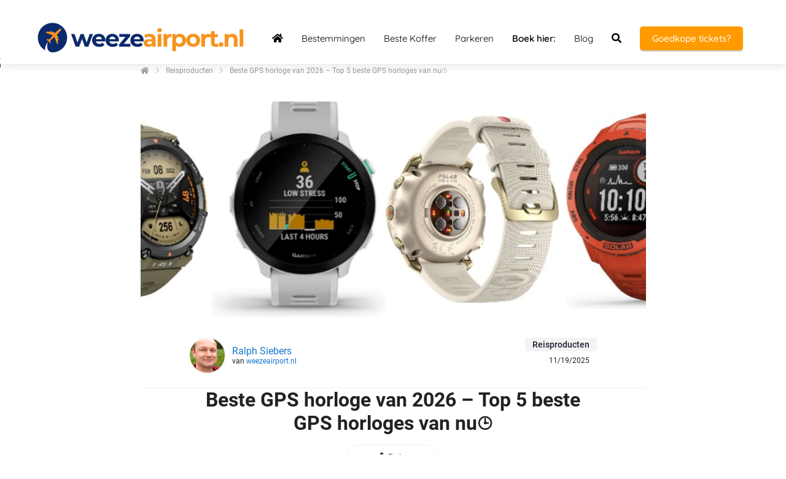

--- FILE ---
content_type: text/html
request_url: https://weezeairport.nl/beste-gps-horloge/
body_size: 47062
content:
<!DOCTYPE html><html
lang="nl" prefix="og: https://ogp.me/ns#"><head><meta
http-equiv="Content-Type" content="text/html; charset=utf-8" /><meta
name="viewport" content="width=device-width, initial-scale=1"><meta
property="og:locale" content="nl_NL"><link
rel="preload" fetchpriority="high" as="image" href="https://media-01.imu.nl/storage/weezeairport.nl/6989/weeze-airport-vliegvakantie.jpg" imagesrcset="https://media-01.imu.nl/storage/weezeairport.nl/6989/responsive/6398852/weeze-airport-vliegvakantie_292_49.jpg 292w, https://media-01.imu.nl/storage/weezeairport.nl/6989/responsive/6398852/weeze-airport-vliegvakantie_244_41.jpg 244w, https://media-01.imu.nl/storage/weezeairport.nl/6989/responsive/6398852/weeze-airport-vliegvakantie_204_34.jpg 204w, https://media-01.imu.nl/storage/weezeairport.nl/6989/weeze-airport-vliegvakantie.jpg 350w"><link
rel="preconnect" href="https://cdnjs.cloudflare.com"><link
rel="preconnect" href="https://app.phoenixsite.nl"><link
rel="preconnect" href="https://media-01.imu.nl"><link
rel="icon" href="https://media-01.imu.nl/storage/weezeairport.nl/6989/weezeairport-01-32x32-1.jpg" type="image/x-icon" /><style>body,html{max-width:100%;display:none;font-family:"Roboto"}#wrapper{min-height:100%}.pricing-stars
p{font-family:FontAwesome}.editing-mode-message{display:none !important}</style><script>window.phx_track = window.phx_track || function() { (window.phx_track.q = window.phx_track.q || []).push(arguments) }</script><script>window.pages_url = "https://app.phoenixsite.nl/";</script><script async src="https://www.googletagmanager.com/gtag/js?id=G-5PKDPR5Z9J" data-type="statistical"></script><script async src="[data-uri]" data-type="statistical"></script><script async src="[data-uri]" data-type="marketing"></script> <title>Beste GPS horloge van 2026 – Top 5 beste GPS horloges van nu⌚</title><meta
name="description" content="GPS horloges worden steeds populairder onder outdoor-liefhebbers en vakantiegangers. Wil jij graag alles weten voordat je een GPS-horloge gaat kopen? GPS horloges bieden niet alleen nauwkeurige locatiebepaling, maar ook diverse functies, zoals:"/><meta
name="keywords" content=""/><meta
name="robots" content="index, follow"/><link
rel="dns-prefetch" href="//cdn.phoenixsite.nl" /><link><link
rel="dns-prefetch" href="//app.phoenixsite.nl" /><link><link
rel="canonical" href="https://weezeairport.nl/beste-gps-horloge/"><meta
property="og:type" content="article"/><meta
name="twitter:card" content="summary" /><meta
property="og:title" content="Beste GPS horloge van 2026 – Top 5 beste GPS horloges van nu⌚"/><meta
property="og:description" content="GPS horloges worden steeds populairder onder outdoor-liefhebbers en vakantiegangers. Wil jij graag alles weten voordat je een GPS-horloge gaat kopen? GPS horloges bieden niet alleen nauwkeurige locatiebepaling, maar ook diverse functies, zoals:"/><meta
property="og:image" content="https://media-01.imu.nl/storage/weezeairport.nl/6989/beste-gps-horloge-wandelen-koppel-1400x460.jpg"/><meta
property="og:url" content="https://weezeairport.nl/beste-gps-horloge/"/><script type="application/ld+json">{
          "@context": "https://schema.org",
          "@type": "NewsArticle",
          "mainEntityOfPage": {
            "@type": "WebPage",
            "@id": "https://weezeairport.nl/beste-gps-horloge/"
          },
          "headline": "Beste GPS horloge van 2026 – Top 5 beste GPS horloges van nu⌚",
          "image": [
            "https://media-01.imu.nl/storage/weezeairport.nl/6989/beste-gps-horloge-2560x1100.png"
           ],
                "datePublished": "2025-11-19 08:24:00",
                "dateModified": "2025-11-19 09:47:31",
          "author": {
            "@type": "Person",
            "name": "Ralph Siebers"
          },
           "publisher": {
            "@type": "Organization",
            "name": "terminalinfo@airport-weeze.de (Airport)",
            "logo": {
              "@type": "ImageObject",
              "url": "https://media-01.imu.nl/storage/weezeairport.nl/6989/weeze-airport-vliegvakantie.jpg"
            }
          },
          "description": "GPS horloges worden steeds populairder onder outdoor-liefhebbers en vakantiegangers. Wil jij graag alles weten voordat je een GPS-horloge gaat kopen? GPS horloges bieden niet alleen nauwkeurige locatiebepaling, maar ook diverse functies, zoals:"
        }</script><script>window.active_data_resources_comments = {"app_domain":"https:\/\/app.phoenixsite.nl","privacy_policy_url":"https:\/\/weezeairport.nl\/https:\/\/weezeairport.nl\/privacy-policy\/","website_lang":"nl_NL","translations":{"publish_comment":"Reactie plaatsen","your_comment":"Jouw reactie...","characters_used":"karakters gebruikt","name":"Naam","email":"E-mail","email_wont_be_published":"Je e-mailadres zal nooit worden gedeeld of gepubliceerd"},"article":{"id":253571,"domain":"weezeairport.nl","comments_manually_approve":0,"comments_allow_anonymous":1}}</script><script type="application/javascript">window.addEventListener("load", function () {
                    let buttons = document.getElementsByClassName("leave-comment-btn");
                    let commentScriptLoaded = false;
                    
                    function addCommentScript(entries) {
                      if (!entries[0].isIntersecting) return;
                      if (commentScriptLoaded) return;
                      commentScriptLoaded = true;
                      let headID = document.getElementsByTagName("head")[0];
                      let newScript = document.createElement("script");
                      newScript.type = "text/javascript";
                      newScript.src = "https://app.phoenixsite.nl/js/comments.js?v=20251216193724";
                      headID.appendChild(newScript);
                    }
                    
                    let options = {
                      rootMargin: "0px",
                      threshold: 0.1
                    }
                    
                    let observer = new IntersectionObserver((entries) => addCommentScript(entries), options);
    
                    for (let i = 0; i < buttons.length; i++) {
                      observer.observe(buttons[i])
                    }
                });</script> <script>var base_pages_api_url = "https://app.phoenixsite.nl/";</script> <script>let url_string = window.location.href;
  let url = new URL(url_string);
  let order_value = url.searchParams.get("order_value");
  let order_name = url.searchParams.get("product_name");
  let order_sku = url.searchParams.get("sku");
  let order_number = url.searchParams.get("nr");
  let order_quantity = url.searchParams.get("quantity");

  if(!!order_value && !!order_name && !!order_sku && !!order_number && !!order_quantity) {
    window.dataLayer = window.dataLayer || [];
    dataLayer.push({
      "event": "purchase",
      "transactionId": order_number,
      "transactionTotal": order_value,
      "transactionProducts": [{
        "sku": order_sku,
        "name": order_name,
        "price": order_value,
        "quantity":order_quantity
      }] });
  }</script> <script defer src="https://cdnjs.cloudflare.com/ajax/libs/jquery/3.6.0/jquery.min.js"></script> <script defer src="https://cdn.phoenixsite.nl/pageomatic/assets/js/client/parameter-vars.js?v=20251216193724"></script> <script defer src="https://cdn.phoenixsite.nl/pageomatic/assets/js/client/img-popup-box.js?v=20251216193724"></script> <script defer src="https://cdn.phoenixsite.nl/pageomatic/assets/js/client/video-popup-box.js?v=20251216193724"></script> <script defer src="https://cdn.phoenixsite.nl/pageomatic/assets/js/client/portfolio-popup-box.js?v=20251216193724"></script> <script defer src="https://cdn.phoenixsite.nl/pageomatic/assets/js/client/menu-scroll.js?v=20251216193724"></script> <script defer src="https://cdn.phoenixsite.nl/pageomatic/assets/js/client/anchor-scroll-script.js?x=2&v=20251216193724"></script> <script defer src="https://cdn.phoenixsite.nl/pageomatic/assets/js/client/box-slider-script.js?v=20251216193724"></script> <script defer src="https://cdn.phoenixsite.nl/pageomatic/assets/js/client/common-scripts-ps.js?v=20251216193724"></script> <script defer src="https://cdn.phoenixsite.nl/pageomatic/assets/js/client/two-step-optin-trigger.js?v=20251216193724"></script> <script defer type='text/javascript' src="https://cdn.phoenixsite.nl/pageomatic/assets/js/client/phx-admin-menu.js?v=20251216193724"></script> <script defer type='text/javascript' src="https://cdn.phoenixsite.nl/pageomatic/assets/js/client/fake-scroll.js"></script> <script defer type='text/javascript' src="https://cdn.phoenixsite.nl/pageomatic/assets/js/client/reading-progressbar.js"></script> <script defer src="https://app.phoenixsite.nl/js/popups.js?v=20251216193724"></script> <script defer src="https://cdn.phoenixsite.nl/pageomatic/assets/js/client/turbo-snippets-new.js?v=20251216193724"></script> <script defer src="https://cdn.phoenixsite.nl/pageomatic/assets/js/client/optin-forms.js?v=20251216193724"></script> <script async
            defer
            src="https://sc.imu.nl/js/phx-analytics.js?v=20251216193724"
            data-w-id="4792"
            data-p-t=""
    ></script> <style>body .flat-theme{font-family:Raleway,sans-serif!important}body .flat-theme.two-step-optin-wrapper .two-step-popup{border-radius:15px;text-align:center}strong{font-weight:700}html{margin-top:0!important}#wrapper{padding-bottom:0!important}.read-progress-wrapper{position:fixed;width:100%;background:rgba(255,255,255,.3);z-index:306;top:70px}.read-progress-wrapper.reading-small-top{top:84px}.read-progress-wrapper .read-progress-bar{width:100%;height:6px;position:relative;background:0 0}.read-progress-wrapper .read-progress-bar .read-progress{left:0;bottom:0;top:0;width:0%;position:absolute;border-radius:0 2px 2px 0}.read-progress-wrapper .read-progress-bar .read-progress .progress-icon-holder{font-size:20px;position:absolute;right:0;top:-20px;padding-left:2px}*{-webkit-box-sizing:border-box;box-sizing:border-box}:after,:before{-webkit-box-sizing:border-box;box-sizing:border-box}a{text-decoration:none}@media (max-width:900px){.read-progress-wrapper{top:65px}h1{font-size:24px!important}h2{font-size:22px!important}h3{font-size:20px!important}}.header-client-styling .basic-header-styling .header-item-placement{display:-webkit-box;display:-ms-flexbox;display:flex;-webkit-box-align:center;-ms-flex-align:center;align-items:center;width:100%}.header-client-styling .desktop-logo{height:60px;display:-webkit-inline-box;display:-ms-inline-flexbox;display:inline-flex;-webkit-box-align:center;-ms-flex-align:center;align-items:center}.header-client-styling .desktop-logo
img{max-height:60px;-o-object-fit:contain;object-fit:contain;-o-object-position:left;object-position:left}.header-client-styling .menu-bar{display:-webkit-box;display:-ms-flexbox;display:flex;-webkit-box-pack:end;-ms-flex-pack:end;justify-content:flex-end;-webkit-box-align:center;-ms-flex-align:center;align-items:center;width:100%}.header-client-styling .bold-menu{font-weight:800!important}.header-client-styling .menu-link-styling{color:unset}.header-client-styling .menu-item{-webkit-touch-callout:none;border-radius:3px;padding:15px;padding-top:20px;padding-bottom:20px;position:relative;font-size:15px;text-align:center;display:-webkit-inline-box;display:-ms-inline-flexbox;display:inline-flex;-webkit-box-pack:center;-ms-flex-pack:center;justify-content:center;-webkit-box-align:center;-ms-flex-align:center;align-items:center}.header-client-styling .menu-item.has-no-text
i{margin-left:0}.header-client-styling .menu-item
i{font-size:16px;margin-left:10px}.header-client-styling .menu-list{position:relative;float:left;display:inline-block;border-radius:3px}.header-client-styling .preview-header-item{display:-webkit-box;display:-ms-flexbox;display:flex;-webkit-box-align:center;-ms-flex-align:center;align-items:center;z-index:4000;position:relative;background:#fff;-webkit-box-shadow:0 0 15px rgba(0,0,0,.2);box-shadow:0 0 15px rgba(0,0,0,.2)}.header-client-styling .small-size-header{height:84px!important}.header-client-styling .small-size-header .desktop-logo{height:60px;display:-webkit-inline-box;display:-ms-inline-flexbox;display:inline-flex;-webkit-box-align:center;-ms-flex-align:center;align-items:center}.header-client-styling .small-size-header .desktop-logo
img{max-height:60px;-o-object-fit:contain;object-fit:contain;-o-object-position:left;object-position:left}.header-client-styling .cta-header-button{-webkit-box-shadow:rgba(0,0,0,.2) 0 2px 1px;box-shadow:rgba(0,0,0,.2) 0 2px 1px;padding:10px
20px;border-radius:5px;background:#ff9b00;font-weight:500;position:relative;text-decoration:none;display:inline-block}.header-client-styling .normal-width-header{max-width:1170px;margin:auto}.header-client-styling
.fixed{position:fixed;width:100%;z-index:305}.header-client-styling .background-effect{padding-top:13px;padding-bottom:13px;margin-top:7px;margin-bottom:7px}@media (min-width:1024px){.header-client-styling .mobile-header{display:none}.header-client-styling .basic-header-styling{display:block;position:relative;z-index:305}}@media (max-width:1024px){.read-progress-wrapper.reading-small-top{top:60px}.header-client-styling .mobile-header{display:block;width:100%;height:64px;position:relative;z-index:305}.header-client-styling .basic-header-styling{display:none}}.header-client-styling .mobile-header-bar{display:-webkit-box;display:-ms-flexbox;display:flex;width:100%;-webkit-box-align:center;-ms-flex-align:center;align-items:center;padding:10px
24px;-webkit-box-shadow:0 0 10px rgba(0,0,0,.2);box-shadow:0 0 10px rgba(0,0,0,.2);position:fixed;z-index:20}.header-client-styling .mobile-header-menu-bar{display:-webkit-box;display:-ms-flexbox;display:flex;-webkit-box-pack:end;-ms-flex-pack:end;justify-content:flex-end;-webkit-box-align:center;-ms-flex-align:center;align-items:center;width:100%}.header-client-styling .mobile-menu-item-container{display:none}.header-client-styling .mobile-menu-item-container .mobile-bottom-flex{display:-webkit-box;display:-ms-flexbox;display:flex;-webkit-box-align:center;-ms-flex-align:center;align-items:center;-webkit-box-pack:justify;-ms-flex-pack:justify;justify-content:space-between;border-top:1px solid rgba(0,0,0,.1)}.header-client-styling .mobile-menu-item-container .mobile-cta-button{margin-left:10px;display:inline-block}@media (max-width:970px){.header-client-styling .mobile-menu-item-container .mobile-cta-button .cta-header-button{font-size:12px}}.header-client-styling .burger-menu-icon{-webkit-touch-callout:none;padding:5px;width:44px;border-radius:3px}.header-client-styling .burger-menu-icon
i{font-size:30px!important;position:relative;left:4px}.header-client-styling .mobile-logo
img{height:40px;-o-object-fit:contain;object-fit:contain;-o-object-position:left;object-position:left}@media (max-width:500px){.header-client-styling .mobile-logo
img{max-width:250px;height:auto;max-height:40px}}.header-client-styling .top-mobile-template{top:0}.header-client-styling .top-mobile-template .mobile-menu-item-container{-webkit-box-shadow:0 0 10px rgba(0,0,0,.2);box-shadow:0 0 10px rgba(0,0,0,.2);max-width:100%;margin:auto;border-radius:0;border-top:2px solid rgba(0,0,0,.2);position:fixed;width:100%;z-index:-1;top:57px;overflow-y:scroll}@media (max-height:600px){.header-client-styling .top-mobile-template .mobile-menu-item-container{bottom:0}}.header-client-styling .top-mobile-template .mobile-menu-item-container .mobile-menu-nav-item{-webkit-touch-callout:none;font-size:15px;padding:18px;padding-left:30px;border-top:1px solid rgba(0,0,0,.1);font-weight:300}.header-client-styling .mobile-menu-nav-item
i{margin-left:10px;font-size:14px}.header-client-styling .mobile-menu-nav-item.has-no-text
i{margin-left:0}#wrapper .preview-header-item{margin:0;height:auto;font-family:Quicksand;z-index:4}body,html{width:100%;font-size:16px;color:#222;margin:0;padding:0;background:#fff;display:block!important;position:relative}body h1,html
h1{margin-top:0!important}body h1,body h2,body h3,html h1,html h2,html
h3{margin:0;padding:0}a{color:#337ab7}img{border:0}p{padding:0;margin:0}.two-step-optin-wrapper{display:none;position:fixed;top:0;right:0;left:0;bottom:0;background:rgba(51,51,51,.7);z-index:9999}.two-step-optin-wrapper .two-step-popup{position:absolute;max-width:550px;padding:0;background:#fff;-webkit-box-shadow:0 4px 18px 5px rgba(51,51,51,.9);box-shadow:0 4px 18px 5px rgba(51,51,51,.9);top:12%;left:0;right:0;margin:auto;width:100%}@media (max-width:940px){.two-step-optin-wrapper .two-step-popup{top:15px;max-width:95%}}.fa,.fas{-moz-osx-font-smoothing:grayscale;-webkit-font-smoothing:antialiased;display:inline-block;font-style:normal;font-variant:normal;text-rendering:auto;line-height:1}.fa-bars:before{content:"\f0c9"}.fa-caret-down:before{content:"\f0d7"}.fa-caret-up:before{content:"\f0d8"}.fa-check:before{content:"\f00c"}.fa-chevron-right:before{content:"\f054"}.fa-chevron-up:before{content:"\f077"}.fa-fighter-jet:before{content:"\f0fb"}.fa-home:before{content:"\f015"}.fa-list-ul:before{content:"\f0ca"}.fa-newspaper:before{content:"\f1ea"}.fa-palette:before{content:"\f53f"}.fa-pen:before{content:"\f304"}.fa-search:before{content:"\f002"}.fa-share-alt:before{content:"\f1e0"}.fa-sliders-h:before{content:"\f1de"}.fa-th-large:before{content:"\f009"}.fa,.fas{font-family:"Font Awesome 5 Free"}.fa,.fas{font-weight:900}.reading-progress-bar-bg{background:#0d47a1!important;color:#0d47a1!important}.primary-c-bg-gradient{background:#1976d2!important;background:-moz-linear-gradient(top,#1976d2 0,#1564b2 100%)!important;background:-webkit-linear-gradient(top,#1976d2 0,#1564b2 100%)!important;background:linear-gradient(to bottom,#1976d2 0,#1564b2 100%)!important;color:#fff}:root{--bs-primary:#23a69a;--bs-purple:#a259ff;--bs-notification:#ffc109;--bs-success:#48bb78;--bs-info:#2196f3;--bs-error:#fb757b;--bs-default:#ededed;--bs-dark:#1a202c;--bs-light:#949494;--bs-clear:transparent;--bs-imu-primary:#3691ff;--bs-gray-100:#f1f1f1;--bs-gray-200:#ededed;--bs-gray-300:#c2c2c2;--bs-gray-400:#9e9e9e;--bs-gray-500:#949494;--bs-gray-600:#a7a7a7;--bs-gray-700:#37474f;--bs-gray-800:#2d3748;--bs-gray-900:#1a202c;--bs-primary:#23a69a;--bs-purple:#a259ff;--bs-notification:#ffc109;--bs-success:#48bb78;--bs-info:#2196f3;--bs-error:#fb757b;--bs-default:#ededed;--bs-dark:#1a202c;--bs-light:#949494;--bs-clear:transparent;--bs-imu-primary:#3691ff;--bs-primary-rgb:35,166,154;--bs-purple-rgb:162,89,255;--bs-notification-rgb:255,193,9;--bs-success-rgb:72,187,120;--bs-info-rgb:33,150,243;--bs-error-rgb:251,117,123;--bs-default-rgb:237,237,237;--bs-dark-rgb:26,32,44;--bs-light-rgb:148,148,148;--bs-clear-rgb:0,0,0;--bs-imu-primary-rgb:54,145,255;--bs-white-rgb:255,255,255;--bs-black-rgb:0,0,0;--bs-body-color-rgb:26,32,44;--bs-body-bg-rgb:255,255,255;--bs-font-sans-serif:system-ui,-apple-system,"Segoe UI",Roboto,"Helvetica Neue","Noto Sans","Liberation Sans",Arial,sans-serif,"Apple Color Emoji","Segoe UI Emoji","Segoe UI Symbol","Noto Color Emoji";--bs-font-monospace:SFMono-Regular,Menlo,Monaco,Consolas,"Liberation Mono","Courier New",monospace;--bs-gradient:linear-gradient(180deg,rgba(255,255,255,0.15),rgba(255,255,255,0));--bs-body-font-family:var(--bs-font-sans-serif);--bs-body-font-size:1rem;--bs-body-font-weight:400;--bs-body-line-height:1.5;--bs-body-color:#1a202c;--bs-body-bg:#fff;--bs-border-width:1px;--bs-border-style:solid;--bs-border-color:#c2c2c2;--bs-border-color-translucent:rgba(0,0,0,0.175);--bs-border-radius:0.375rem;--bs-border-radius-sm:0.25rem;--bs-border-radius-lg:0.5rem;--bs-border-radius-xl:1rem;--bs-border-radius-2xl:2rem;--bs-border-radius-pill:50rem;--bs-link-color:#23a69a;--bs-link-hover-color:#1c857b;--bs-code-color:#d63384;--bs-highlight-bg:#fff3cd}.container{--bs-gutter-x:32px;--bs-gutter-y:0;width:100%;padding-right:calc(var(--bs-gutter-x)*.5);padding-left:calc(var(--bs-gutter-x)*.5);margin-right:auto;margin-left:auto}@media (min-width:576px){.container{max-width:540px}}@media (min-width:768px){.container{max-width:720px}}@media (min-width:1024px){.container{max-width:960px}}@media (min-width:1200px){.container{max-width:1140px}}@media (min-width:1400px){.container{max-width:1320px}}.row{--bs-gutter-x:32px;--bs-gutter-y:0;display:flex;flex-wrap:wrap;margin-top:calc(-1*var(--bs-gutter-y));margin-right:calc(-.5*var(--bs-gutter-x));margin-left:calc(-.5*var(--bs-gutter-x))}.row>*{box-sizing:border-box;flex-shrink:0;width:100%;max-width:100%;padding-right:calc(var(--bs-gutter-x)*.5);padding-left:calc(var(--bs-gutter-x)*.5);margin-top:var(--bs-gutter-y)}.col-12{flex:0 0 auto;width:100%}@media (min-width:1024px){.col-lg-auto{flex:0 0 auto;width:auto}.col-lg-6{flex:0 0 auto;width:50%}.col-lg-9{flex:0 0 auto;width:75%}}.img-fluid{max-width:100%;height:auto}.d-flex{display:flex!important}.flex-column{flex-direction:column!important}.justify-content-center{justify-content:center!important}.align-items-center{align-items:center!important}.align-self-center{align-self:center!important}.m-0{margin:0!important}.m-2{margin:.5rem!important}.my-3{margin-top:1rem!important;margin-bottom:1rem!important}.mt-0{margin-top:0!important}.mb-3{margin-bottom:1rem!important}.ms-2{margin-left:.5rem!important}.ms-auto{margin-left:auto!important}.gap-2{gap:.5rem!important}.gap-3{gap:1rem!important}.gap-4{gap:1.5rem!important}.dropdown-button{position:relative;width:150px}.dropdown-button__trigger.render-btn{border:1px
solid #f1f1f1;background-color:#fff;color:#333}.render-btn--theme-default.render-btn--primary{background-color:var(--theme-primary-color)}.render-btn--theme-default.render-btn--clear{background-color:transparent}.render-btn--border-clear{border:1px
solid transparent!important}.render-btn--text-white{color:#fff}.render-btn{font-weight:500;border-radius:4px;display:inline-flex;justify-content:center;align-items:center;white-space:nowrap;outline:0;border:none}.render-btn--stretch{width:100%}.render-btn--align-center{justify-content:center}.render-btn--medium{font-size:14px;padding:6px
24px;min-height:40px}.render-text-input__label{margin-bottom:16px;display:block;font-weight:500;font-size:14px}.render-text-input__field{background-color:#f1f1f1;font-family:inherit;width:100%;padding:0
12px;min-height:40px;border:1px
solid transparent;border-radius:4px;font-weight:400;line-height:17px;font-size:14px;color:#37474f}.render-text-input__field:-webkit-autofill,.render-text-input__field:visited{outline:0;box-shadow:0 2px 6px rgba(0,0,0,.071);background-color:#fff}.render-checkbox__label{display:block;position:relative;padding-left:28px;font-size:14px}.render-checkbox__input{position:absolute;width:0;height:0;opacity:0}.render-checkbox__switch{height:18px;width:18px;border:1px
solid #f1f1f1;border-radius:4px;display:block;position:absolute;left:0;top:-1px}.render-checkbox__switch__icon{opacity:0;font-size:12px;position:absolute;top:2px;left:2px;color:#23a69a}.tag.tag--dark{background:linear-gradient(0deg,rgba(26,32,44,.05),rgba(26,32,44,.05)),#fff;color:#1a202c}.tag{display:inline-flex;justify-content:center;align-items:center}.tag{font-weight:500}.tag:not(.tag--rounded){padding:3px
12px;border-radius:4px}.tag--m{font-size:14px}.article-breadcrumbs{display:flex;align-items:center;font-size:12px;margin:24px
0}.article-breadcrumbs__crumb{color:#333;opacity:.5}.article-breadcrumbs__divider{padding:0
10px;opacity:.2;font-size:11px}.article-header__image{height:160px;border-radius:0;display:flex;align-items:flex-end;overflow:hidden;background:#f1f1f1;position:relative}.article-header__image
img{height:100%;width:100%;object-fit:cover;object-position:center}.article-header__image__tag{display:block;position:absolute}@media (min-width:1024px){.article-header__image{width:100%;height:380px}.article-header__image--rounded-top{border-radius:8px 8px 0 0}.article-header__image__tag{display:none}}.article-header__author{padding:16px
0;margin:0
16px;border-bottom:1px solid #f1f1f1;display:flex;align-items:center}@media (min-width:1024px){.article-header__author{display:flex;align-items:center;padding:24px
80px;margin:0;gap:16px;font-size:12px;border-bottom:1px solid #f1f1f1}}.article-header__author__logo{width:24px;height:24px;background:#f1f1f1;border-radius:50%;overflow:hidden;margin-right:12px}.article-header__author__info{flex-direction:row;display:flex;align-items:center;font-size:12px;gap:4px}.article-header__author__info__url{color:var(--theme-primary-color)}.article-header__author__info__name
a{color:var(--theme-primary-color);text-decoration:none}.article-header__stats{display:none}@media (min-width:1024px){.article-header__author__logo{height:57px;width:57px;border-radius:50%;background:#f1f1f1;filter:drop-shadow(1px 1px 1px rgba(163,163,163,.25))}.article-header__author__info{align-items:start;flex-direction:column}.article-header__author__info__name
a{font-size:16px}.article-header__stats{display:flex;flex-direction:column;align-items:flex-end;align-self:end}}.share-button{font-size:20px}.article-stats{gap:8px}.article-stats__item{padding:8px
12px;display:inline-flex;gap:8px;align-items:center;font-size:12px;color:inherit;text-decoration:none}html{scroll-padding-top:120px;scroll-behavior:smooth}:root{--article--toc-sticky-offset:120px}.article-layout-modal{width:100%;height:100vh;background:rgba(0,0,0,.25);position:fixed;left:0;top:0;z-index:99999}.blog-article{padding-bottom:48px;font-family:var(--article-font-family-body);font-display:swap;color:#222}.blog-article h1,.blog-article h2,.blog-article
h3{font-display:swap;font-family:var(--article-font-family-headings);margin-block-start:.83em;margin-block-end:.83em;margin-inline-start:0;margin-inline-end:0}.blog-article
h1{text-align:center;font-size:24px;margin:0
0 16px}@media (min-width:1024px){.blog-article{padding-bottom:96px}.blog-article
h1{margin:0
0 40px;font-size:32px}}.blog-article
p{margin-block-start:1em;margin-block-end:1em;margin-inline-start:0;margin-inline-end:0}.blog-article p+h2,.blog-article p+h3{margin-block-start:1.5em}.blog-article .font-size--headings--m
h1{font-size:2rem}.blog-article .font-size--subheadings--m
h2{font-size:1.375rem}.blog-article .font-size--subheadings--m
h3{font-size:1.25rem}.blog-article .font-size--body--m
p{font-size:1rem;line-height:200%}.blog-article__main-content{background-color:#fff;display:flex;flex-direction:column;gap:16px;margin-left:-16px;margin-right:-16px}.blog-article__main-content__text-section{padding-left:16px;padding-right:16px;padding-bottom:16px}.blog-article__main-content__text-section .article-stats{display:flex}.blog-article__main-content__text-section
img{max-width:100%;height:auto}.blog-article .share-button{display:none}@media (min-width:1024px){.blog-article__main-content{gap:32px;border-radius:8px;margin-left:unset;margin-right:unset}.blog-article__main-content__text-section{padding-left:80px;padding-right:80px;padding-bottom:20px}.blog-article__main-content__text-section .article-stats{display:none}.blog-article .share-button{display:block}.blog-article .toc-button:not(.show){display:none}}#article{background-color:var(--article-body-background)}</style><link
rel='preload' as='style' href='https://fonts.googleapis.com/css2?family=Roboto:ital,wght@0,400;0,700;1,400;1,700&display=swap' onload="this.onload=null;this.rel='stylesheet'"><link
rel='preload' as='style' href='https://weezeairport.nl/css/article-layouts.min.css?v=1766137353' onload="this.onload=null;this.rel='stylesheet'"><style>:root{--article-font-family-body:Roboto;--article-font-family-headings:Roboto;--article-body-background:#fff;--theme-primary-color:#1976D2;--theme-secondary-color:#0D47A1;--theme-primary-cta-color:#FFB74D;--theme-secondary-cta-color:#9C27B0}</style><link
rel="preload" href="https://cdn.phoenixsite.nl/pageomatic/assets/css/releases/flat-theme-general.css?v=20251216193724" as="style" onload="this.onload=null;this.rel='stylesheet'"><link
rel="preload" href="https://cdn.phoenixsite.nl/pageomatic/assets/css/pages-phoenix-footers.css?v=20251216193724" as="style" onload="this.onload=null;this.rel='stylesheet'"><link
rel="preload" href="https://cdn.phoenixsite.nl/pageomatic/assets/css/master-style.css?v=20251216193724" as="style" onload="this.onload=null;this.rel='stylesheet'"><link
rel="preload" href="https://cdn.phoenixsite.nl/pageomatic/assets/css/releases/phx-admin-menu.css?v=20251216193724" as="style" onload="this.onload=null;this.rel='stylesheet'"><link
rel="preload" href="https://app.phoenixsite.nl/api/v1.0/assets/custom.css?domain=weezeairport.nl&website_design_id=440947&v=20251216193724-1592900750" as="style" onload="this.onload=null;this.rel='stylesheet'"><link
rel="preload" href="https://cdnjs.cloudflare.com/ajax/libs/font-awesome/5.15.4/css/all.min.css" as="style" onload="this.onload=null;this.rel='stylesheet'"><link
rel="preload" href="https://cdn.phoenixsite.nl/pageomatic/assets/css/font-styles/poppins.css" as="style" onload="this.onload=null;this.rel='stylesheet'"><link
rel="preload" href="https://cdn.phoenixsite.nl/pageomatic/assets/css/font-styles/didact-gothic.css" as="style" onload="this.onload=null;this.rel='stylesheet'"><link
rel="preload" href="https://cdn.phoenixsite.nl/pageomatic/assets/css/font-styles/quicksand.css" as="style" onload="this.onload=null;this.rel='stylesheet'"><link
rel="preload" href="https://cdn.phoenixsite.nl/pageomatic/assets/css/font-styles/raleway.css" as="style" onload="this.onload=null;this.rel='stylesheet'"><link
rel="preload" href="https://cdn.phoenixsite.nl/pageomatic/assets/css/font-styles/montserrat.css" as="style" onload="this.onload=null;this.rel='stylesheet'"><link
rel="preload" href="https://cdn.phoenixsite.nl/pageomatic/assets/css/font-styles/open-sans.css" as="style" onload="this.onload=null;this.rel='stylesheet'"><link
rel="preload" href="https://cdn.phoenixsite.nl/pageomatic/assets/css/font-styles/roboto.css" as="style" onload="this.onload=null;this.rel='stylesheet'"><noscript><link
rel="stylesheet" href="https://cdn.phoenixsite.nl/pageomatic/assets/css/releases/flat-theme-general.css?v=20251216193724"><link
rel="stylesheet" href="https://cdn.phoenixsite.nl/pageomatic/assets/css/pages-phoenix-footers.css?v=20251216193724"><link
rel="stylesheet" href="https://cdn.phoenixsite.nl/pageomatic/assets/css/master-style.css?v=20251216193724"><link
rel="stylesheet" href="https://cdn.phoenixsite.nl/pageomatic/assets/css/releases/phx-admin-menu.css?v=20251216193724"><link
rel="stylesheet" href="https://app.phoenixsite.nl/api/v1.0/assets/custom.css?domain=weezeairport.nl&website_design_id=440947&v=20251216193724-1592900750"><link
rel="stylesheet" href="https://cdnjs.cloudflare.com/ajax/libs/font-awesome/5.15.4/css/all.min.css"><link
rel="stylesheet" href="https://cdn.phoenixsite.nl/pageomatic/assets/css/font-styles/poppins.css"><link
rel="stylesheet" href="https://cdn.phoenixsite.nl/pageomatic/assets/css/font-styles/didact-gothic.css"><link
rel="stylesheet" href="https://cdn.phoenixsite.nl/pageomatic/assets/css/font-styles/quicksand.css"><link
rel="stylesheet" href="https://cdn.phoenixsite.nl/pageomatic/assets/css/font-styles/raleway.css"><link
rel="stylesheet" href="https://cdn.phoenixsite.nl/pageomatic/assets/css/font-styles/montserrat.css"><link
rel="stylesheet" href="https://cdn.phoenixsite.nl/pageomatic/assets/css/font-styles/open-sans.css"><link
rel="stylesheet" href="https://cdn.phoenixsite.nl/pageomatic/assets/css/font-styles/roboto.css"></noscript><script>window.phxsite = {"app_domain":"https:\/\/app.phoenixsite.nl","pages_version":2.1};</script> </head><body><div
id="wrapper"> <script type="application/ld+json">{
                    "@context": "https://schema.org",
                    "@type": "Organization",

                    "@id": " https://weezeairport.nl ",
                    "name" : " terminalinfo@airport-weeze.de (Airport) ",
                    "url": " https://weezeairport.nl ",
                    "email": " WeezeAirport@post.com ",
                    "telephone": " +492837666111 ",
                    "address": {
                        "@type": "PostalAddress",
                        "streetAddress": " Flughafen-Ring 200 ",
                        "addressLocality": " Weeze (DE) ",
                        "postalCode": " D - 47652 ",
                        "addressCountry": "NL"
                    },
                    "logo": "https://media-01.imu.nl/storage/weezeairport.nl/6989/weeze-airport-vliegvakantie.jpg", "sameAs" :
                    [
                        "https://www.facebook.com/WeezeAirport/", "https://twitter.com/weezeairport_nl", "https://www.youtube.com/channel/UClGMux6ngVf2UtxD0YoP3Ig", "https://nl.pinterest.com/weezeairport/", "https://www.instagram.com/ralph_siebers/"
                    ]
                }</script><div
id="fb-root"></div><div
class="read-progress-wrapper reading-small-top"><div
class="progress-start-point"></div><div
class="read-progress-bar"><div
class="read-progress reading-progress-bar-bg"><div
class="progress-icon-holder">
<i
class="fa fa fa-fighter-jet "></i></div></div></div><div
class="progress-end-point"></div></div><script>window.pages_url = "https://app.phoenixsite.nl/";</script><div><div
class="header-client-styling"><div
class="basic-header-styling small-size-header"><div
class="desktop-header fixed"><div
style="background-color: #ffffff; color: #000000" class="preview-header-item small-size-header"><div
class="header-item-placement normal-width-header">
<a
href="https://weezeairport.nl/" class="logo-link"><div
class="desktop-logo">
<img
src="https://media-01.imu.nl/storage/weezeairport.nl/6989/weeze-airport-vliegvakantie.jpg" alt="weeze airport vliegvakantie" title="" srcset="https://media-01.imu.nl/storage/weezeairport.nl/6989/responsive/6398852/weeze-airport-vliegvakantie_292_49.jpg 292w, https://media-01.imu.nl/storage/weezeairport.nl/6989/responsive/6398852/weeze-airport-vliegvakantie_244_41.jpg 244w, https://media-01.imu.nl/storage/weezeairport.nl/6989/responsive/6398852/weeze-airport-vliegvakantie_204_34.jpg 204w, https://media-01.imu.nl/storage/weezeairport.nl/6989/weeze-airport-vliegvakantie.jpg 350w" width="350" height="59"></div>
</a><div
class="menu-bar"><div
class="menu-list menu-margin" style="color: #000000">
<a
href="https://weezeairport.nl/" class="menu-link-styling" ><div
class="menu-item menu-item-background has-no-text   background-effect">
<i
class="fa fa-home"></i></div>
</a></div><div
class="menu-list menu-margin" style="color: #000000">
<a
href="https://weezeairport.nl/bestemmingen/" class="menu-link-styling" ><div
class="menu-item menu-item-background    background-effect">
Bestemmingen</div>
</a></div><div
class="menu-list menu-margin" style="color: #000000">
<a
href="https://weezeairport.nl/beste-koffer/" class="menu-link-styling" target=&quot;_blank&quot;><div
class="menu-item menu-item-background    background-effect">
Beste Koffer</div>
</a></div><div
class="menu-list menu-margin" style="color: #000000">
<a
href="https://weezeairport.nl/parkeren/" class="menu-link-styling" ><div
class="menu-item menu-item-background    background-effect">
Parkeren</div>
</a></div><div
class="menu-list menu-margin" style="color: #000000">
<a
href="https://weezeairport.nl/reisorganisaties/" class="menu-link-styling" ><div
class="menu-item menu-item-background  bold-menu  background-effect">
Boek hier:</div>
</a></div><div
class="menu-list menu-margin" style="color: #000000">
<a
href="https://weezeairport.nl/blog" class="menu-link-styling" ><div
class="menu-item menu-item-background    background-effect">
Blog</div>
</a></div><div
class="menu-list menu-margin" style="color: #000000">
<a
href="https://weezeairport.nl/zoeken/" class="menu-link-styling" ><div
class="menu-item menu-item-background has-no-text   background-effect">
<i
class="fa fa-search"></i></div>
</a></div><div
class="menu-list">
<a
href="https://lt45.net/c/?si=11172&amp;li=1499380&amp;wi=353360&amp;ws=" ><div
class="menu-item" style="color: #000000;"><div
class="cta-header-button " style="color: #ffffff; background-color: #ff9b00">
Goedkope tickets?</div></div>
</a></div></div></div></div></div></div><div
class="mobile-header top-mobile-template"><div
style="background-color: #ffffff; color: #000000" class="mobile-header-bar">
<a
href="https://weezeairport.nl/"><div
class="mobile-logo">
<img
src="https://media-01.imu.nl/storage/weezeairport.nl/6989/weeze-airport-vliegvakantie.jpg" alt="weeze airport vliegvakantie" title="" srcset="https://media-01.imu.nl/storage/weezeairport.nl/6989/responsive/6398852/weeze-airport-vliegvakantie_292_49.jpg 292w, https://media-01.imu.nl/storage/weezeairport.nl/6989/responsive/6398852/weeze-airport-vliegvakantie_244_41.jpg 244w, https://media-01.imu.nl/storage/weezeairport.nl/6989/responsive/6398852/weeze-airport-vliegvakantie_204_34.jpg 204w, https://media-01.imu.nl/storage/weezeairport.nl/6989/weeze-airport-vliegvakantie.jpg 350w" width="350" height="59"></div>
</a><div
class="mobile-header-menu-bar"><div
class="burger-menu-icon">
<i
class="fa fa-bars"></i></div></div></div><div
class="mobile-menu-item-container" style="background-color: #ffffff">
<a
href="https://weezeairport.nl/"><div
class="mobile-menu-nav-item has-no-text" style="color: #000000">
<i
class="fa fa-home"></i></div>
</a>
<a
href="https://weezeairport.nl/bestemmingen/"><div
class="mobile-menu-nav-item " style="color: #000000">
Bestemmingen</div>
</a>
<a
href="https://weezeairport.nl/beste-koffer/"><div
class="mobile-menu-nav-item " style="color: #000000">
Beste Koffer</div>
</a>
<a
href="https://weezeairport.nl/parkeren/"><div
class="mobile-menu-nav-item " style="color: #000000">
Parkeren</div>
</a>
<a
href="https://weezeairport.nl/reisorganisaties/"><div
class="mobile-menu-nav-item " style="color: #000000">
Boek hier:</div>
</a>
<a
href="https://weezeairport.nl/blog"><div
class="mobile-menu-nav-item " style="color: #000000">
Blog</div>
</a>
<a
href="https://weezeairport.nl/zoeken/"><div
class="mobile-menu-nav-item has-no-text" style="color: #000000">
<i
class="fa fa-search"></i></div>
</a><div
class="mobile-bottom-flex">
<a
class="mobile-cta-button" href="https://lt45.net/c/?si=11172&amp;li=1499380&amp;wi=353360&amp;ws=" ><div
class="menu-item" style="color: #000000;"><div
class="cta-header-button " style="color: #ffffff; background-color: #ff9b00">
Goedkope tickets?</div></div>
</a></div></div></div></div></div><div
id="article"><div
class="container blog-article"><div
class="row justify-content-center"><div
class="col-12 col-lg-9"><div
class="article-breadcrumbs"><!--[--><!--[--><a
class="article-breadcrumbs__crumb--link article-breadcrumbs__crumb" href="https://weezeairport.nl/"><span><i
class="fas fa-home"></i></span></a><!--[--><span
class="article-breadcrumbs__divider"><i
class="fa fa-chevron-right"></i></span><a
class="article-breadcrumbs__crumb--link article-breadcrumbs__crumb" href="https://weezeairport.nl/reisproducten/"><span>Reisproducten</span></a><!--[--><span
class="article-breadcrumbs__divider"><i
class="fa fa-chevron-right"></i></span><a
class="article-breadcrumbs__crumb" href="https://weezeairport.nl/beste-gps-horloge/"><span>Beste GPS horloge van 2026 – Top 5 beste GPS horloges van nu⌚</span></a></div></div></div><div
class="row mt-0 justify-content-center"><div
class="col-12 col-lg-9 d-flex flex-column gap-4"><article
class="blog-article__main-content"><div
class="article-header"><div
class="article-header__image--rounded-top article-header__image"><img
src="https://media-01.imu.nl/storage/weezeairport.nl/6989/beste-gps-horloge-2560x1100.png" srcset="https://media-01.imu.nl/storage/3004/6989/responsive/8066862/beste-gps-horloge-2560x1100_2141_920.png 2141w, https://media-01.imu.nl/storage/3004/6989/responsive/8066862/beste-gps-horloge-2560x1100_1792_770.png 1792w, https://media-01.imu.nl/storage/3004/6989/responsive/8066862/beste-gps-horloge-2560x1100_1499_644.png 1499w, https://media-01.imu.nl/storage/3004/6989/responsive/8066862/beste-gps-horloge-2560x1100_1254_539.png 1254w, https://media-01.imu.nl/storage/3004/6989/responsive/8066862/beste-gps-horloge-2560x1100_1049_451.png 1049w, https://media-01.imu.nl/storage/3004/6989/responsive/8066862/beste-gps-horloge-2560x1100_878_377.png 878w, https://media-01.imu.nl/storage/3004/6989/responsive/8066862/beste-gps-horloge-2560x1100_734_315.png 734w, https://media-01.imu.nl/storage/3004/6989/responsive/8066862/beste-gps-horloge-2560x1100_614_264.png 614w, https://media-01.imu.nl/storage/3004/6989/responsive/8066862/beste-gps-horloge-2560x1100_514_221.png 514w, https://media-01.imu.nl/storage/3004/6989/responsive/8066862/beste-gps-horloge-2560x1100_430_185.png 430w, https://media-01.imu.nl/storage/3004/6989/responsive/8066862/beste-gps-horloge-2560x1100_359_154.png 359w, https://media-01.imu.nl/storage/3004/6989/responsive/8066862/beste-gps-horloge-2560x1100_301_129.png 301w, https://media-01.imu.nl/storage/3004/6989/responsive/8066862/beste-gps-horloge-2560x1100_251_108.png 251w, https://media-01.imu.nl/storage/weezeairport.nl/6989/beste-gps-horloge-2560x1100.png 2560w" alt="beste-gps-horloge" width="960" height="380"><div
class="tag tag--dark tag--m tag--clickable m-2 article-header__image__tag"><!--[-->Reisproducten</div></div><div
class="article-header__author"><!--[--><div
class="article-header__author__logo"><img
src="https://media-01.imu.nl/storage/weezeairport.nl/6989/ralph-96x96.png" class="img-fluid" alt="Ralph Siebers" width="57" height="57"></div><div
class="article-header__author__info"><div
class="article-header__author__info__name"><a
href="https://weezeairport.nl/author/ralph-siebers">Ralph Siebers</a></div><div>van <a
href="https://weezeairport.nl/over-mij/" target="_blank" class="article-header__author__info__url">weezeairport.nl</a></div></div><div
class="ms-auto article-header__stats"><div
class="tag tag--dark tag--m tag--clickable m-0"><!--[-->Reisproducten</div><div
class="article-stats"><div
class="article-stats__item">11/19/2025</div></div></div></div></div><div
class="font-size--headings--m font-size--subheadings--m font-size--body--m blog-article__main-content__text-section"><div
class="d-flex flex-column justify-content-center mb-3 gap-3"><h1 class="m-0">Beste GPS horloge van 2026 – Top 5 beste GPS horloges van nu⌚</h1><div
class="article-stats justify-content-center align-items-center"><div
class="article-stats__item">11/19/2025</div></div><div
class="d-flex justify-content-center gap-2 my-3"><div
class="dropdown-button toc-button"><button
type="button" class="render-btn render-btn--align-center render-btn--clear render-btn--medium render-btn--text-white render-btn--stretch render-btn--border- render-btn--theme-default dropdown-button__trigger" style="border-radius:500px;"><div
class="d-flex gap-2"><!--[--><!--[--><i
class="fa fa-list-ul"></i><span>Inhoud</span></div></button></div><div
class="dropdown-button share-button"><button
type="button" class="render-btn render-btn--align-center render-btn--clear render-btn--medium render-btn--text-white render-btn--stretch render-btn--border- render-btn--theme-default dropdown-button__trigger" style="border-radius:500px;"><div
class="d-flex gap-2"><!--[--><!--[--><div
style=""><i
class="fa fa-share-alt"></i><span
class="ms-2">Delen</span></div><div
style="display:none;"><i
class="fa fa-chevron-up"></i><span
class="ms-2">Sluiten</span></div></div></button></div></div></div><div><h2 id="top_5_gps_horloges_van_2026:"><strong
id="top_5_gps_horloges_van_2026:">Top 5 GPS horloges van 2026:</strong></h2><h3>1. <a
href="https://partner.bol.com/click/click?p=2&amp;t=url&amp;s=1264775&amp;f=TXL&amp;url=https%3A%2F%2Fwww.bol.com%2Fnl%2Fnl%2Fp%2Fgarmin-forerunner-55-hardloophorloge-sporthorloge-met-gps-tracker-geschikt-voor-hardlopen-whitestone%2F9300000033849262%2F&amp;name=Garmin%20Forerunner%2055%20Hardloophorloge%20-%20Sportho..." target="_new">Garmin Forerunner 55</a></h3><h3>2. <a
href="https://partner.bol.com/click/click?p=2&amp;t=url&amp;s=1264775&amp;f=TXL&amp;url=https%3A%2F%2Fwww.bol.com%2Fnl%2Fnl%2Ff%2Fpolar-vantage-v3-sport-smartwatch-met-gps%2F9300000156275634%2F&amp;name=Polar%20VANTAGE%20V3%20Sport%20Smartwatch%20met%20GPS%20-%20Zw..." target="_new">Polar Vantage V3</a></h3><h3>3. <a
href="https://partner.bol.com/click/click?p=2&amp;t=url&amp;s=1264775&amp;f=TXL&amp;url=https%3A%2F%2Fwww.bol.com%2Fnl%2Fnl%2Fp%2Famazfit-t-rex-3-black%2F9300000190115408%2F&amp;name=Amazfit%20T-Rex%203%20-%20Smartwatch%20-%2048%20mm%20-%20Black" target="_new">Amazfit T-Rex 3</a></h3><h3>4. <a
href="https://partner.bol.com/click/click?p=2&amp;t=url&amp;s=1264775&amp;f=TXL&amp;url=https%3A%2F%2Fwww.bol.com%2Fnl%2Fnl%2Ff%2Fpolar-grit-pro-premium-outdoor%2F9300000172853899%2F&amp;name=Polar%20Grit%20X2%20Pro%20TITAN%20Premium%20Outdoor%20Smartw..." target="_new">Polar Grit X2 Pro Titan</a></h3><h3>5. <a
href="https://partner.bol.com/click/click?p=2&amp;t=url&amp;s=1264775&amp;f=TXL&amp;url=https%3A%2F%2Fwww.bol.com%2Fnl%2Fnl%2Ff%2Fgarmin-instinct-solar-sporthorloge-45%2F9300000040091912%2F&amp;name=Garmin%20Instinct%20Solar%20Smartwatch%20-%20Robuust%20Spo..." target="_new">Garmin Instinct Solar</a></h3><p>GPS horloges worden steeds populairder onder outdoor-liefhebbers, wandelaars en vakantiegangers.</p><p><em><strong>Wil jij graag alles weten voordat je een GPS-horloge gaat kopen?</strong></em><strong> </strong></p><p>Dan zit je hier helemaal goed!</p><p
style="text-align: center;"><a
href="https://partner.bol.com/click/click?p=2&amp;t=url&amp;s=1264775&amp;f=TXL&amp;url=https%3A%2F%2Fwww.bol.com%2Fnl%2Fnl%2Fs%2Fgps%2Bhorloges%2F&amp;name=bol.com" rel="noopener noreferrer" target="_blank"><img
src="https://media-01.imu.nl/storage/weezeairport.nl/6989/beste-gps-horloge-800x258.png" alt="beste-gps-horloge" title="beste-gps-horloge" srcset="https://media-01.imu.nl/storage/3004/6989/responsive/8066868/beste-gps-horloge-800x258_669_216.png 669w, https://media-01.imu.nl/storage/3004/6989/responsive/8066868/beste-gps-horloge-800x258_559_180.png 559w, https://media-01.imu.nl/storage/3004/6989/responsive/8066868/beste-gps-horloge-800x258_468_151.png 468w, https://media-01.imu.nl/storage/3004/6989/responsive/8066868/beste-gps-horloge-800x258_391_126.png 391w, https://media-01.imu.nl/storage/3004/6989/responsive/8066868/beste-gps-horloge-800x258_327_105.png 327w, https://media-01.imu.nl/storage/3004/6989/responsive/8066868/beste-gps-horloge-800x258_274_88.png 274w, https://media-01.imu.nl/storage/3004/6989/responsive/8066868/beste-gps-horloge-800x258_229_74.png 229w, https://media-01.imu.nl/storage/3004/6989/responsive/8066868/beste-gps-horloge-800x258_192_62.png 192w, https://media-01.imu.nl/storage/weezeairport.nl/6989/beste-gps-horloge-800x258.png 800w" height="258" width="800" class="fr-fic fr-dii"></a><br></p><h2 id="beste_gps_horloges_van_2026:"><strong
id="beste_gps_horloges_van_2026:">Beste GPS horloges van 2026:</strong></h2><p><strong>Hieronder vind je een overzicht van de 5 beste GPS horloges van 2026</strong>.</p><p>Gebaseerd op uitgebreide analyse van de markt, testen en gebruikersbeoordelingen.</p><h3><strong>1. Garmin Forerunner 55</strong></h3><p><strong>De Garmin Forerunner 55 is een uitstekend GPS horloge voor beginners en gemiddelde sporters</strong>.</p><p
style="text-align: center;"><a
href="https://partner.bol.com/click/click?p=2&amp;t=url&amp;s=1264775&amp;f=TXL&amp;url=https%3A%2F%2Fwww.bol.com%2Fnl%2Fnl%2Fp%2Fgarmin-forerunner-55-hardloophorloge-sporthorloge-met-gps-tracker-geschikt-voor-hardlopen-whitestone%2F9300000033849262%2F&amp;name=Garmin%20Forerunner%2055%20Hardloophorloge%20-%20Sportho..."><img
loading="lazy" src="https://media-01.imu.nl/storage/weezeairport.nl/6989/beste-gps-horloge-garmin-forerunner-2-250x310.jpg" alt="beste-gps-horloge-garmin-forerunner-2" title="beste-gps-horloge-garmin-forerunner-2" srcset="https://media-01.imu.nl/storage/3004/6989/responsive/8066741/beste-gps-horloge-garmin-forerunner-2-250x310_209_259.jpg 209w, https://media-01.imu.nl/storage/3004/6989/responsive/8066741/beste-gps-horloge-garmin-forerunner-2-250x310_175_217.jpg 175w, https://media-01.imu.nl/storage/weezeairport.nl/6989/beste-gps-horloge-garmin-forerunner-2-250x310.jpg 250w" height="310" width="250" class="fr-fic fr-dii"></a><br></p><p
style="text-align: left;">Het biedt nauwkeurige locatiebepaling, hartslagmeting en nog veel meer.</p><p>Het heeft een goede batterijduur van maximaal 20 uur en is verkrijgbaar voor een redelijke prijs.</p><p>Het horloge is ook waterbestendig en biedt diverse functies voor zwemmen en hardlopen.</p><p
style="text-align: center;"><script type="text/javascript">var bol_sitebar_v2={"id":"bol_1681719013763", "baseUrl":"partner.bol.com","productId":"9300000033849260","familyId":"","siteId":"1264775","target":true,"rating":true,"price":true,"deliveryDescription":true,"button":true,"linkName":"Garmin%20Forerunner%2055%20Hardloophorloge%20-%20Sportho...","linkSubId":""};</script><script type="text/javascript" src="https://partner.bol.com/promotion/static/js/partnerProductlinkV2.js" id="bol_1681719013763"></script> </p><h3><strong>2. Polar Vantage V3</strong></h3><p><strong>De Polar Vantage V3 is een van de beste GPS horloges op de markt voor gevorderde sporters</strong>.</p><p
style="text-align: center;"><a
href="https://partner.bol.com/click/click?p=2&amp;t=url&amp;s=1264775&amp;f=TXL&amp;url=https%3A%2F%2Fwww.bol.com%2Fnl%2Fnl%2Ff%2Fpolar-vantage-v3-sport-smartwatch-met-gps%2F9300000156275634%2F&amp;name=Polar%20VANTAGE%20V3%20Sport%20Smartwatch%20met%20GPS%20-%20Zw..." rel="noopener noreferrer" target="_blank"><img
loading="lazy" src="https://media-01.imu.nl/storage/weezeairport.nl/6989/beste-gps-horloge-polar-vantage-v2-1-250x257.jpg" alt="beste-gps-horloge-polar-vantage-v2-1" title="beste-gps-horloge-polar-vantage-v2-1" srcset="https://media-01.imu.nl/storage/3004/6989/responsive/8066758/beste-gps-horloge-polar-vantage-v2-1-250x257_209_215.jpg 209w, https://media-01.imu.nl/storage/3004/6989/responsive/8066758/beste-gps-horloge-polar-vantage-v2-1-250x257_175_180.jpg 175w, https://media-01.imu.nl/storage/3004/6989/responsive/8066758/beste-gps-horloge-polar-vantage-v2-1-250x257_146_150.jpg 146w, https://media-01.imu.nl/storage/weezeairport.nl/6989/beste-gps-horloge-polar-vantage-v2-1-250x257.jpg 250w" height="257" width="250" class="fr-fic fr-dii"></a><br></p><p>Het biedt geavanceerde functies zoals Running Power en Training Load Pro, evenals een uitstekende batterijduur van maximaal 40 uur.</p><p>Het heeft een stijlvol ontwerp en biedt diverse sportprofielen voor verschillende activiteiten.</p><p><em>Het horloge is ook compatibel met de Polar Flow-app en andere apparaten.</em></p><p><script type="text/javascript">var bol_sitebar_v2={"id":"bol_1747214260254", "baseUrl":"partner.bol.com","productId":"9300000156275634","familyId":"9300000156275634","siteId":"1264775","target":true,"rating":true,"price":true,"deliveryDescription":true,"button":true,"linkName":"Polar%20VANTAGE%20V3%20Sport%20Smartwatch%20met%20GPS%20-%20Zw...","linkSubId":""};</script><script type="text/javascript" src="https://partner.bol.com/promotion/static/js/partnerProductlinkV2.js" id="bol_1747214260254"></script></p><h3><strong>3. Amazfit T-Rex 3</strong></h3><p><strong>De Amazfit T-Rex 3 is een robuust en betaalbaar GPS horloge dat perfect is voor avonturiers</strong>.</p><p
style="text-align: center;"><a
href="https://partner.bol.com/click/click?p=2&amp;t=url&amp;s=1264775&amp;f=TXL&amp;url=https%3A%2F%2Fwww.bol.com%2Fnl%2Fnl%2Fp%2Famazfit-t-rex-3-black%2F9300000190115408%2F&amp;name=Amazfit%20T-Rex%203%20-%20Smartwatch%20-%2048%20mm%20-%20Black" rel="noopener noreferrer" target="_blank"><img
loading="lazy" src="https://media-01.imu.nl/storage/weezeairport.nl/6989/beste-gps-horloge-amazfit-t-rex-2-1-250x267.jpg" alt="beste-gps-horloge-amazfit-t-rex-2-1" title="beste-gps-horloge-amazfit-t-rex-2-1" srcset="https://media-01.imu.nl/storage/3004/6989/responsive/8066766/beste-gps-horloge-amazfit-t-rex-2-1-250x267_209_223.jpg 209w, https://media-01.imu.nl/storage/3004/6989/responsive/8066766/beste-gps-horloge-amazfit-t-rex-2-1-250x267_174_186.jpg 174w, https://media-01.imu.nl/storage/3004/6989/responsive/8066766/beste-gps-horloge-amazfit-t-rex-2-1-250x267_146_156.jpg 146w, https://media-01.imu.nl/storage/weezeairport.nl/6989/beste-gps-horloge-amazfit-t-rex-2-1-250x267.jpg 250w" height="267" width="250" class="fr-fic fr-dii"></a><br></p><p>Het heeft een militaire standaardcertificering en is waterdicht tot 10 ATM, waardoor het bestand is tegen extreme omstandigheden.</p><p>Het horloge biedt nauwkeurige locatiebepaling en diverse sportprofielen, evenals hartslag- en slaapmonitoring.</p><p>De batterijduur van 18 dagen is indrukwekkend, en het horloge kan worden <a
href="https://partner.bol.com/click/click?p=2&amp;t=url&amp;s=1264775&amp;f=TXL&amp;url=https%3A%2F%2Fwww.bol.com%2Fnl%2Fnl%2Fp%2Famazfit-t-rex-3-black%2F9300000190115408%2F&amp;name=Amazfit%20T-Rex%203%20-%20Smartwatch%20-%2048%20mm%20-%20Black" rel="noopener noreferrer" target="_blank">verbonden met de Amazfit-app</a> voor het bijhouden van fitnessgegevens.</p><p><script type="text/javascript">var bol_sitebar_v2={"id":"bol_1747214417550", "baseUrl":"partner.bol.com","productId":"9300000190115408","familyId":"","siteId":"1264775","target":true,"rating":true,"price":true,"deliveryDescription":true,"button":true,"linkName":"Amazfit%20T-Rex%203%20-%20Smartwatch%20-%2048%20mm%20-%20Black","linkSubId":""};</script><script type="text/javascript" src="https://partner.bol.com/promotion/static/js/partnerProductlinkV2.js" id="bol_1747214417550"></script></p><h3><strong>4. Polar Grit X2 Pro Titan</strong></h3><p><strong>De Polar Grit X2 Pro Titan is een uitstekend GPS horloge voor trailrunners en andere outdoor-sporters.</strong></p><p
style="text-align: center;"><strong><a
href="https://partner.bol.com/click/click?p=2&amp;t=url&amp;s=1264775&amp;f=TXL&amp;url=https%3A%2F%2Fwww.bol.com%2Fnl%2Fnl%2Ff%2Fpolar-grit-pro-premium-outdoor%2F9300000172853899%2F&amp;name=Polar%20Grit%20X2%20Pro%20TITAN%20Premium%20Outdoor%20Smartw..." rel="noopener noreferrer" target="_blank"><img
loading="lazy" src="https://media-01.imu.nl/storage/weezeairport.nl/6989/beste-gps-horloge-polar-grit-x-gps-1-250x269.jpg" alt="beste-gps-horloge-polar-grit-x-gps-1" title="beste-gps-horloge-polar-grit-x-gps-1" srcset="https://media-01.imu.nl/storage/3004/6989/responsive/8066776/beste-gps-horloge-polar-grit-x-gps-1-250x269_209_225.jpg 209w, https://media-01.imu.nl/storage/3004/6989/responsive/8066776/beste-gps-horloge-polar-grit-x-gps-1-250x269_175_188.jpg 175w, https://media-01.imu.nl/storage/3004/6989/responsive/8066776/beste-gps-horloge-polar-grit-x-gps-1-250x269_146_157.jpg 146w, https://media-01.imu.nl/storage/weezeairport.nl/6989/beste-gps-horloge-polar-grit-x-gps-1-250x269.jpg 250w" height="269" width="250" class="fr-fic fr-dii"></a></strong><br></p><p>Het biedt geavanceerde functies zoals Hill Splitter en FuelWise.</p><p>Evenals nauwkeurige locatiebepaling en hartslagmonitoring.</p><p>Het horloge heeft een batterijduur van maximaal 40 uur en is waterbestendig tot 100 meter.</p><p>Het ontwerp is stijlvol en duurzaam, <a
href="https://partner.bol.com/click/click?p=2&amp;t=url&amp;s=1264775&amp;f=TXL&amp;url=https%3A%2F%2Fwww.bol.com%2Fnl%2Fnl%2Ff%2Fpolar-grit-pro-premium-outdoor%2F9300000172853899%2F&amp;name=Polar%20Grit%20X2%20Pro%20TITAN%20Premium%20Outdoor%20Smartw..." rel="noopener noreferrer" target="_blank">met een robuuste metalen behuizing</a> en een comfortabele siliconen band.</p><p><script type="text/javascript">var bol_sitebar_v2={"id":"bol_1747214613583", "baseUrl":"partner.bol.com","productId":"9300000172853899","familyId":"9300000172853899","siteId":"1264775","target":true,"rating":true,"price":true,"deliveryDescription":true,"button":true,"linkName":"Polar%20Grit%20X2%20Pro%20TITAN%20Premium%20Outdoor%20Smartw...","linkSubId":""};</script><script type="text/javascript" src="https://partner.bol.com/promotion/static/js/partnerProductlinkV2.js" id="bol_1747214613583"></script></p><h3><strong>5. Garmin Instinct 24-10</strong></h3><p><strong>De Garmin Instinct 24-10 is een veelzijdig GPS horloge dat geschikt is voor allerlei activiteiten</strong>.</p><p
style="text-align: center;"><a
href="https://partner.bol.com/click/click?p=2&amp;t=url&amp;s=1264775&amp;f=TXL&amp;url=https%3A%2F%2Fwww.bol.com%2Fnl%2Fnl%2Ff%2Fgarmin-instinct-solar-sporthorloge-45%2F9300000040091912%2F&amp;name=Garmin%20Instinct%20Solar%20Smartwatch%20-%20Robuust%20Spo..."><img
loading="lazy" src="https://media-01.imu.nl/storage/weezeairport.nl/6989/beste-gps-horloge-garmin-instinct-24-10-1-250x284.jpg" alt="beste-gps-horloge-garmin-instinct-24-10-1" title="beste-gps-horloge-garmin-instinct-24-10-1" srcset="https://media-01.imu.nl/storage/3004/6989/responsive/8066784/beste-gps-horloge-garmin-instinct-24-10-1-250x284_209_237.jpg 209w, https://media-01.imu.nl/storage/3004/6989/responsive/8066784/beste-gps-horloge-garmin-instinct-24-10-1-250x284_175_199.jpg 175w, https://media-01.imu.nl/storage/3004/6989/responsive/8066784/beste-gps-horloge-garmin-instinct-24-10-1-250x284_146_166.jpg 146w, https://media-01.imu.nl/storage/3004/6989/responsive/8066784/beste-gps-horloge-garmin-instinct-24-10-1-250x284_122_139.jpg 122w, https://media-01.imu.nl/storage/weezeairport.nl/6989/beste-gps-horloge-garmin-instinct-24-10-1-250x284.jpg 250w" height="284" width="250" class="fr-fic fr-dii"></a><br></p><p>Het biedt nauwkeurige locatiebepaling, hartslagmonitoring en diverse sportprofielen, evenals smartwatch-functies zoals smartphone-notificaties en muziekbediening.</p><p>Het horloge heeft een batterijduur van maximaal 14 dagen in smartwatch-modus en tot 40 uur in GPS-modus.</p><p>Het is ook waterbestendig tot 100 meter en heeft een stijlvol ontwerp dat past bij elke outfit.</p><p
style="text-align: center;"><script type="text/javascript">var bol_sitebar_v2={"id":"bol_1681719373155", "baseUrl":"partner.bol.com","productId":"9300000040091912","familyId":"9300000040091912","siteId":"1264775","target":true,"rating":true,"price":true,"deliveryDescription":true,"button":true,"linkName":"Garmin%20Instinct%20Solar%20Smartwatch%20-%20Robuust%20Spo...","linkSubId":""};</script><script type="text/javascript" src="https://partner.bol.com/promotion/static/js/partnerProductlinkV2.js" id="bol_1681719373155"></script></p><h2 id="gps_horloge_meenemen_op_vakantie" id="gps_horloge_meenemen_op_vakantie">GPS horloge meenemen op vakantie</h2><p>GPS horloges bieden niet alleen nauwkeurige locatiebepaling, maar ook diverse functies zoals hartslagmonitoring, fitness-tracking en meer.</p><p><strong>Dit maakt een horloge met GPS functie ook ideaal voor de actieve vakantiegangers</strong>.</p><p><em>Of wat dacht je van het altijd direct kunnen bepalen waar je <a
data-internal-link-keyword-id="61707" data-title="Op vakantie met kinderen? 10 Kindvriendelijke bestemmingen!" data-excerpt="De zomervakantie staat alweer bijna voor de deur!  Dat betekent dat de vakantieplannen met de kinderen toch echt gemaakt moeten gaan worden.   Bekijk hieronder de belangrijkste die je moet weten als je op.." data-featured-image="https://media-01.imu.nl/storage/weezeairport.nl/6989/op-vakantie-met-kinderen-2560x1100.jpg" class="smart-content-link sc-link" href="https://weezeairport.nl/op-vakantie-met-kinderen/">kinderen</a> uithangen?</em></p><p>In dit artikel ontdek je de 5 beste GPS horloges van dit jaar, op basis van hun functies, prestaties en prijs-kwaliteitverhouding.</p><p>Zodat jij een weloverwogen keuze kan maken welke GPS horloge jij koopt én meeneemt op je volgende vakantie!</p><p
style="text-align: center;"><img
loading="lazy" src="https://media-01.imu.nl/storage/weezeairport.nl/6989/beste-gps-horloge-wandelen-vrouw-800x533-1.jpg" alt="beste-gps-horloge-wandelen-vrouw" title="beste-gps-horloge-wandelen-vrouw" srcset="https://media-01.imu.nl/storage/3004/6989/responsive/11020157/beste-gps-horloge-wandelen-vrouw-800x533-1_669_446.jpg 669w, https://media-01.imu.nl/storage/3004/6989/responsive/11020157/beste-gps-horloge-wandelen-vrouw-800x533-1_560_373.jpg 560w, https://media-01.imu.nl/storage/3004/6989/responsive/11020157/beste-gps-horloge-wandelen-vrouw-800x533-1_468_312.jpg 468w, https://media-01.imu.nl/storage/3004/6989/responsive/11020157/beste-gps-horloge-wandelen-vrouw-800x533-1_391_261.jpg 391w, https://media-01.imu.nl/storage/3004/6989/responsive/11020157/beste-gps-horloge-wandelen-vrouw-800x533-1_327_218.jpg 327w, https://media-01.imu.nl/storage/3004/6989/responsive/11020157/beste-gps-horloge-wandelen-vrouw-800x533-1_274_183.jpg 274w, https://media-01.imu.nl/storage/3004/6989/responsive/11020157/beste-gps-horloge-wandelen-vrouw-800x533-1_229_153.jpg 229w, https://media-01.imu.nl/storage/3004/6989/responsive/11020157/beste-gps-horloge-wandelen-vrouw-800x533-1_192_128.jpg 192w, https://media-01.imu.nl/storage/3004/6989/responsive/11020157/beste-gps-horloge-wandelen-vrouw-800x533-1_160_107.jpg 160w, https://media-01.imu.nl/storage/3004/6989/responsive/11020157/beste-gps-horloge-wandelen-vrouw-800x533-1_134_89.jpg 134w, https://media-01.imu.nl/storage/weezeairport.nl/6989/beste-gps-horloge-wandelen-vrouw-800x533-1.jpg 800w" height="533" width="800" class="fr-fic fr-dii"><br></p><p
style="text-align: center;"><em>"Tijdens een lange <a
data-internal-link-keyword-id="83541" data-title="Wat heb je nodig voor een wandelvakantie? Checklist voor de wandelaar:" data-excerpt="Ben je graag actief op vakantie?    Dan is een wandelvakantie ideaal voor je . Wandelen is een geweldige activiteit.  Daarnaast hoef je dit niet alleen op vakantie te doen, want ook in Nederland kun je.." data-featured-image="https://media-01.imu.nl/storage/weezeairport.nl/6989/wat-heb-je-nodig-voor-een-wandelvakantie-duinen-2560x1100-1.jpg" class="smart-content-link sc-link" href="https://weezeairport.nl/nodig-voor-wandelvakantie/">wandeltocht</a> kan een GPS horloge zeer nuttig zijn!"</em></p><h3><strong>Waar kan je een GPS horloge kopen?</strong></h3><p><strong>Waar niet kan ik je beter vragen </strong><strong>😉</strong><strong> tegenwoordig zijn er online zoveel websites die GPS horloges aanbieden.</strong></p><p>Koop je GPS horloge wel bij een van de grotere aanbieders.</p><p>Zo weet je namelijk dat je sterk staat als jouw GPS horloge nooit wordt geleverd.</p><p>Is het vaak mogelijk om na 30 dagen het horloge terug te sturen. Ook de klantenservice is vaak perfect!</p><p>Kies uit een van de onderstaande webshops. <em>Je splinternieuwe en geweldige horloge met gps wordt binnen één dag al thuisbezorgt:</em></p><ul
type="disc"><li><a
href="https://partner.bol.com/click/click?p=2&amp;t=url&amp;s=1264775&amp;f=TXL&amp;url=https%3A%2F%2Fwww.bol.com%2Fnl%2Fnl%2Fs%2Fgps%2Bhorloge%2F&amp;name=bol.com" rel="noopener noreferrer" target="_blank">Bol.com</a></li><li><a
href="https://partner.bol.com/click/click?p=2&amp;t=url&amp;s=1264775&amp;f=TXL&amp;url=https%3A%2F%2Fwww.bol.com%2Fnl%2Fnl%2Fs%2Fgps%2Bhorloge%2F&amp;name=bol.com" rel="noopener noreferrer" target="_blank">Coolblue.nl</a></li><li><a
href="https://partner.bol.com/click/click?p=2&amp;t=url&amp;s=1264775&amp;f=TXL&amp;url=https%3A%2F%2Fwww.bol.com%2Fnl%2Fnl%2Fs%2Fgps%2Bhorloge%2F&amp;name=bol.com" rel="noopener noreferrer" target="_blank">Debijenkorf.nl</a></li><li><a
href="https://partner.bol.com/click/click?p=2&amp;t=url&amp;s=1264775&amp;f=TXL&amp;url=https%3A%2F%2Fwww.bol.com%2Fnl%2Fnl%2Fs%2Fgps%2Bhorloge%2F&amp;name=bol.com" rel="noopener noreferrer" target="_blank">Horloge.nl</a></li><li><a
href="https://partner.bol.com/click/click?p=2&amp;t=url&amp;s=1264775&amp;f=TXL&amp;url=https%3A%2F%2Fwww.bol.com%2Fnl%2Fnl%2Fs%2Fgps%2Bhorloge%2F&amp;name=bol.com" rel="noopener noreferrer" target="_blank">Decathlon.nl</a></li><li><a
href="https://partner.bol.com/click/click?p=2&amp;t=url&amp;s=1264775&amp;f=TXL&amp;url=https%3A%2F%2Fwww.bol.com%2Fnl%2Fnl%2Fs%2Fgps%2Bhorloge%2F&amp;name=bol.com" rel="noopener noreferrer" target="_blank">Bever.nl</a></li></ul><p
style="text-align: center;"><a
href="https://partner.bol.com/click/click?p=1&amp;t=url&amp;s=1264775&amp;url=https%3A%2F%2Fwww.bol.com%2Fnl%2Fnl%2F&amp;f=BAN&amp;name=Bol%20Algemeen&amp;subid=GPS%20horloge" target="_blank"><img
loading="lazy" src="https://bannersimages.s-bol.com/Fallback-affiliate-banners-500x500.jpg" width="500" height="500" alt="Bol Algemeen" class="fr-fic fr-dii"></a></p><h2 id="wat_zijn_de_beste_merken_voor_een_gps_horloge?"><strong
id="wat_zijn_de_beste_merken_voor_een_gps_horloge?">Wat zijn de beste merken voor een GPS horloge?</strong></h2><p>Er zijn verschillende merken die GPS horloges aanbieden.</p><p><em>De beste GPS merken zijn de volgende 3:</em></p><ul
type="disc"><li><a
href="https://partner.bol.com/click/click?p=2&amp;t=url&amp;s=1264775&amp;f=TXL&amp;url=https%3A%2F%2Fwww.bol.com%2Fnl%2Fnl%2Fs%2Fgarmin%2Bgps%2Bhorloge%2F&amp;name=bol.com">Garmin GPS Horloges</a></li><li><a
href="https://partner.bol.com/click/click?p=2&amp;t=url&amp;s=1264775&amp;f=TXL&amp;url=https%3A%2F%2Fwww.bol.com%2Fnl%2Fnl%2Fs%2Fpolar%2Bgps%2Bhorloge%2F&amp;name=bol.com">Polar GPS Horloges</a></li><li><a
href="https://partner.bol.com/click/click?p=2&amp;t=url&amp;s=1264775&amp;f=TXL&amp;url=https%3A%2F%2Fwww.bol.com%2Fnl%2Fnl%2Fs%2Famazfit%2Bgps%2Bhorloges%2F&amp;name=bol.com">Amazfit GPS Horloges</a></li></ul><p>Deze 3 merken hebben een goede reputatie opgebouwd op het gebied van nauwkeurigheid, betrouwbaarheid en prestaties.</p><p
style="text-align: center;"><a
href="https://partner.bol.com/click/click?p=2&amp;t=url&amp;s=1264775&amp;f=TXL&amp;url=https%3A%2F%2Fwww.bol.com%2Fnl%2Fnl%2Fs%2Fgps%2Bhorloges%2F&amp;name=bol.com" rel="noopener noreferrer" target="_blank"><img
loading="lazy" src="https://media-01.imu.nl/storage/weezeairport.nl/6989/beste-gps-horloge-800x258-2.png" alt="beste-gps-horloge" title="beste-gps-horloge" srcset="https://media-01.imu.nl/storage/3004/6989/responsive/11020217/beste-gps-horloge-800x258-2_669_216.png 669w, https://media-01.imu.nl/storage/3004/6989/responsive/11020217/beste-gps-horloge-800x258-2_559_180.png 559w, https://media-01.imu.nl/storage/3004/6989/responsive/11020217/beste-gps-horloge-800x258-2_468_151.png 468w, https://media-01.imu.nl/storage/3004/6989/responsive/11020217/beste-gps-horloge-800x258-2_391_126.png 391w, https://media-01.imu.nl/storage/3004/6989/responsive/11020217/beste-gps-horloge-800x258-2_327_105.png 327w, https://media-01.imu.nl/storage/3004/6989/responsive/11020217/beste-gps-horloge-800x258-2_274_88.png 274w, https://media-01.imu.nl/storage/3004/6989/responsive/11020217/beste-gps-horloge-800x258-2_229_74.png 229w, https://media-01.imu.nl/storage/3004/6989/responsive/11020217/beste-gps-horloge-800x258-2_192_62.png 192w, https://media-01.imu.nl/storage/weezeairport.nl/6989/beste-gps-horloge-800x258-2.png 800w" height="258" width="800" class="fr-fic fr-dii"></a><br></p><h2 style="text-align: left;" id="wat_is_een_gps_horloge?" id="wat_is_een_gps_horloge?">Wat is een GPS horloge?</h2><p>Een GPS-horloge is bijzonder horloge. Een GPS horloge kan namelijk jouw locatie op de <a
data-internal-link-keyword-id="87306" data-title="Reisboeken top 10📚 Beste REISBOEKEN over de WERELD! Cadeautips" data-excerpt="Zoek je een reisboek met als thema ‘de wereld’?  Ontdek hier de beste reisboeken top 10 over de wereld van dit moment. Een mooi reisboek is natuurlijk een leuk cadeau om te geven of te krijgen 😉 Dus maak.." data-featured-image="https://media-01.imu.nl/storage/weezeairport.nl/6989/reisboeken-wereld-top-10-2560x1100-1.png" class="smart-content-link sc-link" href="https://weezeairport.nl/reisboeken-wereld-top-10/">wereld</a> kan bepalen.</p><p>Zelf ben ik enorm van de afkortingen. Deze geef ik je nu alvast. <strong>GPS staat voor Global Positioning System</strong>. Het horloge weet dus precies waar je bent.</p><p>Enorm fijn als je even niet zeker bent dat je op de juiste weg zit. Of heerlijk om te bepalen waar nu het dichtstbijzijnde cafétje is.</p><p>Je <a
data-internal-link-keyword-id="61706" data-title="Op vakantie met kinderen? 10 Kindvriendelijke bestemmingen!" data-excerpt="De zomervakantie staat alweer bijna voor de deur!  Dat betekent dat de vakantieplannen met de kinderen toch echt gemaakt moeten gaan worden.   Bekijk hieronder de belangrijkste die je moet weten als je op.." data-featured-image="https://media-01.imu.nl/storage/weezeairport.nl/6989/op-vakantie-met-kinderen-2560x1100.jpg" class="smart-content-link sc-link" href="https://weezeairport.nl/op-vakantie-met-kinderen/">kind</a> niet meer hoeft te zoeken voor het avondeten is ook een goede optie ;)</p><h4>Een GPS-horloge is ideaal voor meerdere doeleinden:</h4><ul><li>Hardlopen</li><li><a
data-internal-link-keyword-id="81355" data-title="Wat heb je nodig voor een wandelvakantie? Checklist voor de wandelaar:" data-excerpt="Ben je graag actief op vakantie?    Dan is een wandelvakantie ideaal voor je . Wandelen is een geweldige activiteit.  Daarnaast hoef je dit niet alleen op vakantie te doen, want ook in Nederland kun je.." data-featured-image="https://media-01.imu.nl/storage/weezeairport.nl/6989/wat-heb-je-nodig-voor-een-wandelvakantie-duinen-2560x1100-1.jpg" class="smart-content-link sc-link" href="https://weezeairport.nl/nodig-voor-wandelvakantie/">Wandelen</a></li><li>Fietsen</li><li>Zwemmen</li><li>Bergwandelaars</li><li>Trailrunners</li><li>Om direct te kunnen zien waar je kind is 😉</li></ul><p
style="text-align: center;"><a
href="https://partner.bol.com/click/click?p=2&amp;t=url&amp;s=1264775&amp;f=TXL&amp;url=https%3A%2F%2Fwww.bol.com%2Fnl%2Fnl%2Fs%2Fgps%2Bhorloges%2F&amp;name=bol.com" rel="noopener noreferrer" target="_blank"><img
loading="lazy" src="https://media-01.imu.nl/storage/weezeairport.nl/6989/beste-gps-horloge-800x354.png" alt="beste-gps-horloge" title="beste-gps-horloge" srcset="https://media-01.imu.nl/storage/3004/6989/responsive/11020220/beste-gps-horloge-800x354_669_296.png 669w, https://media-01.imu.nl/storage/3004/6989/responsive/11020220/beste-gps-horloge-800x354_560_248.png 560w, https://media-01.imu.nl/storage/3004/6989/responsive/11020220/beste-gps-horloge-800x354_468_207.png 468w, https://media-01.imu.nl/storage/3004/6989/responsive/11020220/beste-gps-horloge-800x354_391_173.png 391w, https://media-01.imu.nl/storage/3004/6989/responsive/11020220/beste-gps-horloge-800x354_327_145.png 327w, https://media-01.imu.nl/storage/3004/6989/responsive/11020220/beste-gps-horloge-800x354_274_121.png 274w, https://media-01.imu.nl/storage/3004/6989/responsive/11020220/beste-gps-horloge-800x354_229_101.png 229w, https://media-01.imu.nl/storage/3004/6989/responsive/11020220/beste-gps-horloge-800x354_192_85.png 192w, https://media-01.imu.nl/storage/3004/6989/responsive/11020220/beste-gps-horloge-800x354_160_71.png 160w, https://media-01.imu.nl/storage/weezeairport.nl/6989/beste-gps-horloge-800x354.png 800w" height="354" width="800" class="fr-fic fr-dii"></a><br></p><h4>Met behulp van de GPS-functionaliteit kan het horloge info verzamelen. Bijvoorbeeld over:</h4><ul><li>afstand die is afgelegd</li><li>de snelheid waarmee je wandelt bijvoorbeeld</li><li>hoogteverschil wordt ook weergegeven</li><li>hartslag te meten</li><li>aantal stappen die je gezet hebt</li><li>jouw verbrande calorieën</li><li>ook is het mogelijk al deze info te delen met een ander</li></ul><h3 style="text-align: left;">Waarom wil je een GPS horloge?</h3><p><strong>Een GPS horloge biedt veel meer dan alleen nauwkeurige locatiebepaling en routeplanning voor outdoor-activiteiten</strong>.</p><p>Het kan ook dienen als een persoonlijke trainer voor sporters, door het meten van de hartslag, het aantal stappen en verbrande calorieën.</p><p>Het horloge helpt bij het bijhouden van de progressie van fitnessdoelen en kan motiveren om het beste uit jezelf te halen.</p><blockquote><em>"Voor outdoor-avonturiers is een horloge met GPS functie essentieel voor de veiligheid en het navigeren van onbekende gebieden"</em></blockquote><p>Het kan ook de afstand en snelheid meten tijdens het skiën, snowboarden, zeilen of andere avontuurlijke activiteiten.</p><p>Kortom, een GPS horloge is een mooi en veelzijdige gadget die bijdraagt aan de gezondheid, veiligheid en prestaties van sporters en outdoor-enthousiastelingen.</p><p
style="text-align: center;"><img
loading="lazy" src="https://media-01.imu.nl/storage/weezeairport.nl/6989/beste-gps-horloge-wandelen-familie-800x533.jpg" alt="beste-gps-horloge-wandelen-familie" title="beste-gps-horloge-wandelen-familie" srcset="https://media-01.imu.nl/storage/3004/6989/responsive/8063510/beste-gps-horloge-wandelen-familie-800x533_669_446.jpg 669w, https://media-01.imu.nl/storage/3004/6989/responsive/8063510/beste-gps-horloge-wandelen-familie-800x533_560_373.jpg 560w, https://media-01.imu.nl/storage/3004/6989/responsive/8063510/beste-gps-horloge-wandelen-familie-800x533_468_312.jpg 468w, https://media-01.imu.nl/storage/3004/6989/responsive/8063510/beste-gps-horloge-wandelen-familie-800x533_391_261.jpg 391w, https://media-01.imu.nl/storage/3004/6989/responsive/8063510/beste-gps-horloge-wandelen-familie-800x533_327_218.jpg 327w, https://media-01.imu.nl/storage/3004/6989/responsive/8063510/beste-gps-horloge-wandelen-familie-800x533_274_183.jpg 274w, https://media-01.imu.nl/storage/3004/6989/responsive/8063510/beste-gps-horloge-wandelen-familie-800x533_229_153.jpg 229w, https://media-01.imu.nl/storage/3004/6989/responsive/8063510/beste-gps-horloge-wandelen-familie-800x533_192_128.jpg 192w, https://media-01.imu.nl/storage/3004/6989/responsive/8063510/beste-gps-horloge-wandelen-familie-800x533_160_107.jpg 160w, https://media-01.imu.nl/storage/3004/6989/responsive/8063510/beste-gps-horloge-wandelen-familie-800x533_134_89.jpg 134w, https://media-01.imu.nl/storage/weezeairport.nl/6989/beste-gps-horloge-wandelen-familie-800x533.jpg 800w" height="533" class="fr-fic fr-dii" style="width: 499.646px;"></p><p
style="text-align: center;"><em>"<span
contenteditable="true"><em>Tijdens een bergtocht met je kinderen is een GPS horloge ontzettend belangrijk"</em></span></em></p><h3>De nummer 1 reden waarom jij nu een GPS horloge wilt kopen!</h3><p>Zoals je hierboven al hebt kunnen ontdekken biedt een GPS horloge jouw veel voordelen.</p><p><strong>De allerbelangrijkste reden waarom 90% van de mensen er een aanschaft volgt nu! 😉</strong></p><p>Een GPS horloge kan namelijk jouw locatie bepalen zonder jouw smartphone of andere externe verbindingen.</p><p>Als je aan het genieten bent van een unieke stadswandeling of een mooie wandeltocht maakt tijdens jouw <a
data-internal-link-keyword-id="44020" data-title="Zonvakanties vanaf Weeze Airport - Waar gaat jouw vakantie naar toe?" data-excerpt="Zonvakanties vanaf Weeze Airport - Bekijk hier de meest populaire zonvakanties die vertrekken van Weeze Airport (NRN). Vakanties vanaf Weeze Airport. Welke vakantie ga jij kiezen?" data-featured-image="" class="smart-content-link sc-link" href="https://weezeairport.nl/zonvakanties/">zonvakantie</a> kan het voorkomen dat je <strong>geen mobiele dekking hebt!</strong></p><p>Ook kan het zo zijn dat je geen batterij meer hebt voor je telefoon, dan kan een GPS horloge alsnog bepalen waar je bent (en hoe ver je nog moet).</p><p
style="text-align: center;"><a
href="https://partner.bol.com/click/click?p=1&amp;t=url&amp;s=1264775&amp;url=https%3A%2F%2Fwww.bol.com%2Fnl%2Fnl%2F&amp;f=BAN&amp;name=Bol%20Algemeen&amp;subid=GPS%20horloge" target="_blank"><img
loading="lazy" src="https://bannersimages.s-bol.com/Fallback-affiliate-banners-500x500.jpg" width="500" height="500" alt="Bol Algemeen" class="fr-fic fr-dii"></a></p><h2 id="hoe_werkt_een_gps_horloge?" id="hoe_werkt_een_gps_horloge?">Hoe werkt een GPS horloge?</h2><p>Een GPS-horloge is een handig hulpmiddel voor het bijhouden van jouw locatie tijdens het sporten, wandelen of reizen.</p><p>GPS staat voor Global Positioning System en dit is een netwerk van satellieten dat rond de aarde draait. Hier hoef je niets voor te doen, alles is er al 😉</p><p><strong>Wanneer jij een GPS-horloge draagt, maakt jouw horloge verbinding met deze satellieten en ontvangt het informatie.</strong></p><p>Onder andere over jouw locatie, snelheid van wandelen en afstand.</p><p>Het horloge kan deze gegevens vervolgens opslaan en weergeven op het GPS horlogescherm.</p><p>Je kunt het vergelijken met dezelfde technologie als de GPS-navigatiesystemen die je in <a
data-internal-link-keyword-id="44041" href="https://fr135.net/c/?si=15260&amp;li=1671393&amp;wi=353360&amp;ws=" class="sc-link" target="_blank">auto</a>'s gebruikt, maar dan in een handig draagbaar horloge formaat.</p><p
style="text-align: center;"><a
href="https://partner.bol.com/click/click?p=2&amp;t=url&amp;s=1264775&amp;f=TXL&amp;url=https%3A%2F%2Fwww.bol.com%2Fnl%2Fnl%2Fs%2Fgps%2Bhorloges%2F&amp;name=bol.com"><img
loading="lazy" src="https://media-01.imu.nl/storage/weezeairport.nl/6989/beste-gps-horloge-800x345.png" alt="beste-gps-horloge" title="beste-gps-horloge" srcset="https://media-01.imu.nl/storage/3004/6989/responsive/11020237/beste-gps-horloge-800x345_669_289.png 669w, https://media-01.imu.nl/storage/3004/6989/responsive/11020237/beste-gps-horloge-800x345_560_242.png 560w, https://media-01.imu.nl/storage/3004/6989/responsive/11020237/beste-gps-horloge-800x345_468_202.png 468w, https://media-01.imu.nl/storage/3004/6989/responsive/11020237/beste-gps-horloge-800x345_391_169.png 391w, https://media-01.imu.nl/storage/3004/6989/responsive/11020237/beste-gps-horloge-800x345_327_141.png 327w, https://media-01.imu.nl/storage/3004/6989/responsive/11020237/beste-gps-horloge-800x345_274_118.png 274w, https://media-01.imu.nl/storage/3004/6989/responsive/11020237/beste-gps-horloge-800x345_229_99.png 229w, https://media-01.imu.nl/storage/3004/6989/responsive/11020237/beste-gps-horloge-800x345_192_83.png 192w, https://media-01.imu.nl/storage/3004/6989/responsive/11020237/beste-gps-horloge-800x345_160_69.png 160w, https://media-01.imu.nl/storage/weezeairport.nl/6989/beste-gps-horloge-800x345.png 800w" height="345" width="800" class="fr-fic fr-dii"></a><br></p><h2 id="waar_moet_je_op_letten_als_je_een_gps_horloge_wilt_kopen?" id="waar_moet_je_op_letten_als_je_een_gps_horloge_wilt_kopen?">Waar moet je op letten als je een GPS horloge wilt kopen?</h2><p><em>Bij het kopen van een horloge met GPS moet je rekening houden met verschillende factoren:</em></p><ul><li>de nauwkeurigheid van de GPS</li><li>de beschikbare functies</li><li>het ontwerp</li><li>de batterijduur</li><li>en de prijs natuurlijk</li></ul><p>Het is belangrijk om een horloge te kiezen dat past bij jouw activiteiten en doelen.</p><h3><em>Houd je van gadgets? </em></h3><p>Dan zijn veel functionaliteiten van belang, een ander kiest voor rust en ‘clean’.</p><p>Als je bijvoorbeeld voornamelijk hardloopt, dan is het belangrijk dat het horloge een ingebouwde hartslagmeter heeft.</p><p>Let ook op de waterbestendigheid en schokbestendigheid van het horloge als je van plan bent om het te gebruiken tijdens outdoor-activiteiten.</p><p>Verder moet je letten op de compatibiliteit met jouw smartphone en andere apparaten, en het gebruiksgemak van de bijbehorende <a
data-internal-link-keyword-id="66187" data-title="De 17 meest handige apps voor tijdens jouw vakantie - Nieuwste reisapps - WeezeAirport.nl" data-excerpt="Apps voor jouw vakantie zijn er genoeg. Geen probleem als je nou voor een zonvakantie of stedentrip kiest, ook voor jou is er een handige app om te gebruiken tijdens jouw reis.  Bekijk de onderstaande lijst van 17.." data-featured-image="https://media-01.imu.nl/storage/weezeairport.nl/6989/apps-voor-vakantie-liggende-smartphone-2560x1100.jpg" class="smart-content-link sc-link" href="https://weezeairport.nl/apps-voor-vakantie/">app</a>.</p><p>Veel zaken om rekening mee te houden dus als je een GPS horloge wilt kopen. Niet getreurd, ik help je graag vandaag 😉</p><p
style="text-align: center;"><a
href="https://partner.bol.com/click/click?p=1&amp;t=url&amp;s=1264775&amp;url=https%3A%2F%2Fwww.bol.com%2Fnl%2Fnl%2F&amp;f=BAN&amp;name=Bol%20Algemeen&amp;subid=GPS%20horloge" target="_blank"><img
loading="lazy" src="https://bannersimages.s-bol.com/Fallback-affiliate-banners-500x500.jpg" width="500" height="500" alt="Bol Algemeen" class="fr-fic fr-dii"></a><img
loading="lazy" src="https://partner.bol.com/click/impression?p=1&amp;s=1264775&amp;t=url&amp;f=BAN&amp;name=Reizen&amp;subid=" width="1" height="1" alt="Reizen" class="fr-fic fr-dii"><br></p><h3>Hoe nauwkeurig is een GPS horloge?</h3><p>De nauwkeurigheid van een GPS-horloge is haast niet voor te stellen. Jouw positie kan op 20 meter nauwkeurig worden bepaald.</p><blockquote><em>“Alle GPS horloges die op deze pagina worden besproken kunnen jouw positie zeer nauwkeurig bepalen”  </em></blockquote><p>In enkele gevallen kan het minuten duren voordat een GPS-horloge een stabiele verbinding met de GPS satellieten heeft opgebouwd.</p><p><em>Dit wordt de "time to first fix" genoemd.</em></p><p>Als het GPS-horloge is uitgerust met GLONASS (Global Navigation Satellite System) of andere satellietnavigatiesystemen, kan dit de nauwkeurigheid verbeteren.</p><blockquote><em>“You will not find WiFi in the forest, but you will find a better connection” ~Anthon St. Maarten</em></blockquote><p
style="text-align: center;"><a
href="https://partner.bol.com/click/click?p=2&amp;t=url&amp;s=1264775&amp;f=TXL&amp;url=https%3A%2F%2Fwww.bol.com%2Fnl%2Fnl%2Fs%2Fgps%2Bhorloges%2F&amp;name=bol.com"><img
loading="lazy" src="https://media-01.imu.nl/storage/weezeairport.nl/6989/beste-gps-horloge-800x258-3.png" alt="beste-gps-horloge" title="beste-gps-horloge" srcset="https://media-01.imu.nl/storage/3004/6989/responsive/11020240/beste-gps-horloge-800x258-3_669_216.png 669w, https://media-01.imu.nl/storage/3004/6989/responsive/11020240/beste-gps-horloge-800x258-3_560_181.png 560w, https://media-01.imu.nl/storage/3004/6989/responsive/11020240/beste-gps-horloge-800x258-3_468_151.png 468w, https://media-01.imu.nl/storage/3004/6989/responsive/11020240/beste-gps-horloge-800x258-3_391_126.png 391w, https://media-01.imu.nl/storage/3004/6989/responsive/11020240/beste-gps-horloge-800x258-3_327_105.png 327w, https://media-01.imu.nl/storage/3004/6989/responsive/11020240/beste-gps-horloge-800x258-3_274_88.png 274w, https://media-01.imu.nl/storage/3004/6989/responsive/11020240/beste-gps-horloge-800x258-3_229_74.png 229w, https://media-01.imu.nl/storage/3004/6989/responsive/11020240/beste-gps-horloge-800x258-3_192_62.png 192w, https://media-01.imu.nl/storage/weezeairport.nl/6989/beste-gps-horloge-800x258-3.png 800w" height="258" width="800" class="fr-fic fr-dii"></a><br></p><h3>Is een GPS horloge met lange batterijduur nodig?</h3><p>Dat is een persoonlijke vraag die jij jezelf mag stellen.</p><p>Voor de een is een lange batterijduur zeer belangrijk, de ander heeft het niet nodig.</p><p><em>Zijn het bij jou voornamelijk korte (sportieve) sessies?</em></p><p>Dan is een lange batterijduur echt niet nodig. Een lange batterijduur voor jouw GPS is van belang bij het volgende:</p><ul><li>wandelingen van meerdere uren</li><li>marathons</li><li>meerdaagse tochten</li></ul><p>Sommige GPS horloges hebben een batterijduur van slechts enkele uren, terwijl andere horloges een batterijduur hebben van enkele dagen tot zelfs weken.</p><blockquote><em>“Het is belangrijk om vooraf de batterijduur te bekijken voordat je GPS-horloge gaat kopen”</em></blockquote><h3><em>Wil je een GPS horloge met een lange batterijduur?</em></h3><p><strong>Ik zou dan kiezen voor </strong><a
href="https://partner.bol.com/click/click?p=2&amp;t=url&amp;s=1264775&amp;f=TXL&amp;url=https%3A%2F%2Fwww.bol.com%2Fnl%2Fnl%2Fp%2Fgarmin-vivoactive-6-smartwatch-sporthorloge-health-fitness-gps-zwart%2F9300000228947669%2F&amp;name=Garmin%20Vivoactive%206%20-%20Smartwatch%20-%20Sporthorlog..." rel="noopener noreferrer" target="_blank"><strong>Garmin Vivoactive 6</strong></a><strong> met een batterijduur van 264 uur!</strong></p><p><script type="text/javascript">var bol_sitebar_v2={"id":"bol_1763540774369", "baseUrl":"partner.bol.com","productId":"9300000228947669","familyId":"","siteId":"1264775","target":true,"rating":true,"price":true,"deliveryDescription":true,"button":true,"linkName":"Garmin%20Vivoactive%206%20-%20Smartwatch%20-%20Sporthorlog...","linkSubId":""};</script><script type="text/javascript" src="https://partner.bol.com/promotion/static/js/partnerProductlinkV2.js" id="bol_1763540774369"></script></p><p
style="text-align: center;"><strong><img
loading="lazy" src="https://media-01.imu.nl/storage/weezeairport.nl/6989/beste-gps-horloge-wandelen-koppel-800x534.jpg" alt="beste-gps-horloge-wandelen-koppel" title="beste-gps-horloge-wandelen-koppel" srcset="https://media-01.imu.nl/storage/3004/6989/responsive/8066881/beste-gps-horloge-wandelen-koppel-800x534_669_447.jpg 669w, https://media-01.imu.nl/storage/3004/6989/responsive/8066881/beste-gps-horloge-wandelen-koppel-800x534_560_374.jpg 560w, https://media-01.imu.nl/storage/3004/6989/responsive/8066881/beste-gps-horloge-wandelen-koppel-800x534_468_312.jpg 468w, https://media-01.imu.nl/storage/3004/6989/responsive/8066881/beste-gps-horloge-wandelen-koppel-800x534_391_261.jpg 391w, https://media-01.imu.nl/storage/3004/6989/responsive/8066881/beste-gps-horloge-wandelen-koppel-800x534_327_218.jpg 327w, https://media-01.imu.nl/storage/3004/6989/responsive/8066881/beste-gps-horloge-wandelen-koppel-800x534_274_183.jpg 274w, https://media-01.imu.nl/storage/3004/6989/responsive/8066881/beste-gps-horloge-wandelen-koppel-800x534_229_153.jpg 229w, https://media-01.imu.nl/storage/3004/6989/responsive/8066881/beste-gps-horloge-wandelen-koppel-800x534_192_128.jpg 192w, https://media-01.imu.nl/storage/3004/6989/responsive/8066881/beste-gps-horloge-wandelen-koppel-800x534_160_107.jpg 160w, https://media-01.imu.nl/storage/3004/6989/responsive/8066881/beste-gps-horloge-wandelen-koppel-800x534_134_89.jpg 134w, https://media-01.imu.nl/storage/weezeairport.nl/6989/beste-gps-horloge-wandelen-koppel-800x534.jpg 800w" height="534" class="fr-fic fr-dii" style="width: 499.646px;"></strong></p><p
style="text-align: center;"><span
contenteditable="true"><em>"Voor meerdaagse wandeltochten is een lange batterijduur enorm belangrijk!"</em></span></p><h3>Is GPS gebruiken gratis?</h3><p><strong>Ja, GPS is gratis!</strong></p><p>Ten minste in de meeste gevallen wel.</p><p>Er zijn GPS horloges die een maandelijkse vergoeding willen hebben voor de extra functie’s.</p><p>Soms maak t een GPS horloge toch gebruik van mobiele netwerken in de buurt. Dit kan dus extra kosten met zich meenemen.</p><blockquote><em>“Over het algemeen zijn GPS-horloges er voor jou om te werken zonder extra kosten voor het gebruik van GPS”</em></blockquote><h2 id="beste_gps_horloge_voor_je_kind" id="beste_gps_horloge_voor_je_kind">Beste GPS horloge voor je kind</h2><p>Waarom is een GPS horloge voor je kind nou wel een goed idee. In het begin zou je denken ‘wat moet een kind nou met zo’n duur gps horloges om de pols?’</p><p>Ik ben er ook van terug gekomen en vind een GPS horloge voor je kind helemaal geen slecht idee.</p><p
style="text-align: center;"><img
loading="lazy" src="https://media-01.imu.nl/storage/weezeairport.nl/6989/zorgeloos-op-vakantie-met-kinderen-gps-horloge-550x309.jpg" alt="zorgeloos-op-vakantie-met-kinderen-gps-horloge" title="zorgeloos-op-vakantie-met-kinderen-gps-horloge" srcset="https://media-01.imu.nl/storage/3004/6989/responsive/11020247/zorgeloos-op-vakantie-met-kinderen-gps-horloge-550x309_460_258.jpg 460w, https://media-01.imu.nl/storage/3004/6989/responsive/11020247/zorgeloos-op-vakantie-met-kinderen-gps-horloge-550x309_385_216.jpg 385w, https://media-01.imu.nl/storage/3004/6989/responsive/11020247/zorgeloos-op-vakantie-met-kinderen-gps-horloge-550x309_322_181.jpg 322w, https://media-01.imu.nl/storage/3004/6989/responsive/11020247/zorgeloos-op-vakantie-met-kinderen-gps-horloge-550x309_269_151.jpg 269w, https://media-01.imu.nl/storage/3004/6989/responsive/11020247/zorgeloos-op-vakantie-met-kinderen-gps-horloge-550x309_225_126.jpg 225w, https://media-01.imu.nl/storage/weezeairport.nl/6989/zorgeloos-op-vakantie-met-kinderen-gps-horloge-550x309.jpg 550w" height="309" width="550" class="fr-fic fr-dii"><br></p><p><em>Ontdek 4 redenen waarom een GPS-horloge voor je kind een goed idee kan zijn:</em></p><h3>1. Veiligheid</h3><p>Een GPS-horloge kan je als <a
data-internal-link-keyword-id="83553" data-title="Hoe overtuig ik mijn ouders dat ik alleen op reis kan - sterke argumenten en nuttige tips:" data-excerpt="Hoe overtuig je jouw ouders om alleen op vakantie te gaan?  Niet alle vaders en moeders zijn hetzelfde.  Hier ontdek je sterke argumenten om je ouders te overtuigen om alleen op reis te gaan . Inclusief nuttige tips,.." data-featured-image="https://media-01.imu.nl/storage/weezeairport.nl/6989/hoe-overtuig-ik-mijn-ouders-dat-ik-alleen-op-reis-kan-2560x1100.jpg" class="smart-content-link sc-link" href="https://weezeairport.nl/ouders-overtuigen-alleen-op-reis-gaan/">ouder</a> helpen om je kind ‘in de gaten te houden’. Je kan namelijk de locatie achterhalen als je kind weer eens op pad is 😉</p><p>Jouw, als ouder, geeft het een rustig gevoel om te weten waar hij of zij zich bevindt. <em>Nog steeds bij het voetbalveldje of inmiddels bij een supermarkt?</em></p><h3>2. Communiceren</h3><p>De meeste GPS horloges hebben een belfunctie. Handig om met elkaar gauw in <a
data-internal-link-keyword-id="85166" data-title="Over mij" data-excerpt="Vanaf 2020 werk ik elke dag met veel plezier aan WeezeAirport.nl! Mijn naam is Ralph Siebers en op deze pagina onthul ik alles wat je maar wil weten ;)" data-featured-image="" class="smart-content-link sc-link" href="https://weezeairport.nl/over-mij/">contact</a> te komen.</p><p>Stel je voor dat er écht iets aan de hand is met je kind? Je hebt direct de juiste locatie!</p><h3>3. Gezonde leefstijl</h3><p><em>Ben of ken jij iemand die ook zo verslaafd is aan zijn of haar stappenteller? </em></p><p>Ik ben er zelf ook zo een, haha. Ik wil per dag minimaal 6.000 stappen afleggen.</p><p>Je moedigt zo je zoon of dochter ook aan om lekker actief te zijn en een lekker en lang gezond leven te leiden.</p><h3>4. Eigenaarschap en verantwoordelijkheid bevorderen</h3><p><strong>Het dragen van een GPS-horloge kan jouw kinderen helpen te leren verantwoordelijk te zijn voor hun eigen veiligheid</strong>.</p><p>Leer ze hoe ze het horloge moeten gebruiken en zo kunnen jouw kinderen belangrijke vaardigheden ontwikkelen die hen kunnen helpen als ze ouder worden. <em>Ideaal toch?!</em></p><p
style="text-align: center;"><span
class="fr-video fr-deletable fr-fvc fr-dvb fr-draggable" contenteditable="false" draggable="true"><iframe
width="640" height="360" src="https://www.youtube.com/embed/gmhnb7jzz-0?&amp;wmode=opaque" frameborder="0" allowfullscreen="" class="fr-draggable"></iframe></span><br></p><p><strong>Een vaak gekochte GPS horloge voor kinderen is de DEPLAY 4G KidsWatch.</strong></p><p>Met 169 reviews op bol.com én dan ook nog eens een 4,4 van de 5 sterren halen is uniek!</p><p
style="text-align: center;"><a
href="https://partner.bol.com/click/click?p=2&amp;t=url&amp;s=1264775&amp;f=TXL&amp;url=https%3A%2F%2Fwww.bol.com%2Fnl%2Fnl%2Fp%2Fdeplay-4g-kidswatch-smartwatch-kinderen-gps-tracker-hartslag-en-bloeddrukmeter-videobellen-camera-waterproof-inclusief-simkaart-en-e-book-blauw%2F9300000043292081%2F&amp;name=DEPLAY%204G%20KidsWatch%20-%20Smartwatch%20Kinderen%20-%20GP..."><img
loading="lazy" src="https://media-01.imu.nl/storage/weezeairport.nl/6989/beste-gps-horloge-kind-deplay-4g-kidswatch-1-300x312.jpg" alt="beste-gps-horloge-kind-deplay-4g-kidswatch-1" title="beste-gps-horloge-kind-deplay-4g-kidswatch-1" srcset="https://media-01.imu.nl/storage/3004/6989/responsive/8066810/beste-gps-horloge-kind-deplay-4g-kidswatch-1-300x312_250_260.jpg 250w, https://media-01.imu.nl/storage/3004/6989/responsive/8066810/beste-gps-horloge-kind-deplay-4g-kidswatch-1-300x312_209_217.jpg 209w, https://media-01.imu.nl/storage/3004/6989/responsive/8066810/beste-gps-horloge-kind-deplay-4g-kidswatch-1-300x312_175_182.jpg 175w, https://media-01.imu.nl/storage/3004/6989/responsive/8066810/beste-gps-horloge-kind-deplay-4g-kidswatch-1-300x312_146_152.jpg 146w, https://media-01.imu.nl/storage/weezeairport.nl/6989/beste-gps-horloge-kind-deplay-4g-kidswatch-1-300x312.jpg 300w" height="312" width="300" class="fr-fic fr-dii"></a><br></p><p>De beste GPS horloge voor kinderen op dit momet is dus echt de DEPLAY 4G KidsWatch. Dit horloge heeft onder andere de volgende kenmerken:</p><ul><li>GPS Positioning</li><li>Bellen (SIM-Kaart)</li><li>Videobellen</li><li>(Spat)Waterproof</li><li>Thermometer</li><li>Bloeddrukmeter</li><li>Hartslagmeter</li><li>SOS-Functie</li><li>Camera</li><li>Stappenteller</li><li>Gratis Simkaart</li></ul><p>Klik op de afbeelding hieronder en bekijk zelf waarom dit de beste GPS horloge voor kinderen is.</p><p><strong>Voor slechts 93,-</strong> <em>De horloge is er natuurlijk in meerdere, vrolijke kleuren:</em></p><p
style="text-align: center;"><script type="text/javascript">var bol_sitebar_v2={"id":"bol_1681722579975", "baseUrl":"partner.bol.com","productId":"9300000043292081","familyId":"","siteId":"1264775","target":true,"rating":true,"price":true,"deliveryDescription":true,"button":true,"linkName":"DEPLAY%204G%20KidsWatch%20-%20Smartwatch%20Kinderen%20-%20GP...","linkSubId":""};</script><script type="text/javascript" src="https://partner.bol.com/promotion/static/js/partnerProductlinkV2.js" id="bol_1681722579975"></script></p><h3>Beste GPS horloge voor wandelen</h3><p><strong>De Garmin Instinct Solar GPS horloge is het meest geschikt voor wandelen</strong>.</p><p>De Garmin Instinct Solar GPS horloge is een robuust en duurzaam GPS-horloge.</p><p
style="text-align: center;"><img
loading="lazy" src="https://media-01.imu.nl/storage/weezeairport.nl/6989/beste-gps-horloge-wandelen-man-800x411.jpg" alt="beste-gps-horloge-wandelen-man" title="beste-gps-horloge-wandelen-man" srcset="https://media-01.imu.nl/storage/3004/6989/responsive/8063527/beste-gps-horloge-wandelen-man-800x411_669_344.jpg 669w, https://media-01.imu.nl/storage/3004/6989/responsive/8063527/beste-gps-horloge-wandelen-man-800x411_560_288.jpg 560w, https://media-01.imu.nl/storage/3004/6989/responsive/8063527/beste-gps-horloge-wandelen-man-800x411_468_240.jpg 468w, https://media-01.imu.nl/storage/3004/6989/responsive/8063527/beste-gps-horloge-wandelen-man-800x411_391_201.jpg 391w, https://media-01.imu.nl/storage/3004/6989/responsive/8063527/beste-gps-horloge-wandelen-man-800x411_327_168.jpg 327w, https://media-01.imu.nl/storage/3004/6989/responsive/8063527/beste-gps-horloge-wandelen-man-800x411_274_141.jpg 274w, https://media-01.imu.nl/storage/3004/6989/responsive/8063527/beste-gps-horloge-wandelen-man-800x411_229_118.jpg 229w, https://media-01.imu.nl/storage/3004/6989/responsive/8063527/beste-gps-horloge-wandelen-man-800x411_192_99.jpg 192w, https://media-01.imu.nl/storage/3004/6989/responsive/8063527/beste-gps-horloge-wandelen-man-800x411_160_82.jpg 160w, https://media-01.imu.nl/storage/weezeairport.nl/6989/beste-gps-horloge-wandelen-man-800x411.jpg 800w" height="411" class="fr-fic fr-dii" style="width: 499.646px;"></p><p
style="text-align: center;"><em><span
contenteditable="true"><em>"Wat een uitzicht! maar een GPS horloge zorgt dat je ook weer thuis komt"</em></span></em></p><p>Het horloge is speciaal is ontworpen voor outdoor activiteiten, vooral met de wandelaars is rekening gehouden. <em>Denk maar eens aan het onderstaande:</em></p><p
style="text-align: center;"><em><a
href="https://partner.bol.com/click/click?p=2&amp;t=url&amp;s=1264775&amp;f=TXL&amp;url=https%3A%2F%2Fwww.bol.com%2Fnl%2Fnl%2Ff%2Fgarmin-instinct-solar-sporthorloge-45%2F9300000040091912%2F&amp;name=Garmin%20Instinct%20Solar%20Smartwatch%20-%20Robuust%20Spo..."><img
loading="lazy" src="https://media-01.imu.nl/storage/weezeairport.nl/6989/beste-gps-wandel-horloge-garmin-instinct-solar-gps-horloge-1-250x283.jpg" alt="beste-gps-wandel-horloge-garmin-instinct-solar-gps-horloge-1" title="beste-gps-wandel-horloge-garmin-instinct-solar-gps-horloge-1" srcset="https://media-01.imu.nl/storage/3004/6989/responsive/8066838/beste-gps-wandel-horloge-garmin-instinct-solar-gps-horloge-1-250x283_209_237.jpg 209w, https://media-01.imu.nl/storage/3004/6989/responsive/8066838/beste-gps-wandel-horloge-garmin-instinct-solar-gps-horloge-1-250x283_175_198.jpg 175w, https://media-01.imu.nl/storage/3004/6989/responsive/8066838/beste-gps-wandel-horloge-garmin-instinct-solar-gps-horloge-1-250x283_146_165.jpg 146w, https://media-01.imu.nl/storage/3004/6989/responsive/8066838/beste-gps-wandel-horloge-garmin-instinct-solar-gps-horloge-1-250x283_122_138.jpg 122w, https://media-01.imu.nl/storage/weezeairport.nl/6989/beste-gps-wandel-horloge-garmin-instinct-solar-gps-horloge-1-250x283.jpg 250w" height="283" width="250" class="fr-fic fr-dii"></a></em><br></p><ul><li><strong>De Garmin Instinct Solar GPS horloge heeft een lange batterijduur</strong>, je mag dus lekker lang doorwandelen 😉</li><li>Het horloge is voorzien van GPS-navigatie en GLONASS-ondersteuning, <em>prima nauwkeurigheid</em></li><li>De Garmin Instinct Solar GPS horloge is ontworpen om bestand te zijn tegen extreme omstandigheden en is waterdicht tot 100 meter.</li><li>Het GPS horloge bevat ook een aantal handige functies voor wandelaars, <em>zoals een barometer, een kompas en een thermometer.</em></li></ul><p
style="text-align: center;"><script type="text/javascript">var bol_sitebar_v2={"id":"bol_1681727560469", "baseUrl":"partner.bol.com","productId":"9300000040091912","familyId":"9300000040091912","siteId":"1264775","target":true,"rating":true,"price":true,"deliveryDescription":true,"button":true,"linkName":"Garmin%20Instinct%20Solar%20Smartwatch%20-%20Robuust%20Spo...","linkSubId":""};</script><script type="text/javascript" src="https://partner.bol.com/promotion/static/js/partnerProductlinkV2.js" id="bol_1681727560469"></script></p><h3>De duurste horloge met GPS</h3><p>Apple staat bekend om haar mooie design. Ook nu weer!</p><p><strong>De <a
href="https://partner.bol.com/click/click?p=2&amp;t=url&amp;s=1264775&amp;f=TXL&amp;url=https%3A%2F%2Fwww.bol.com%2Fnl%2Fnl%2Fp%2Fapple-watch-11-wifi-5g-46mm-slate-titanium-case-with-black-sport-band-s-m%2F9300000240171674%2F&amp;name=Apple%20Watch%2011%20-%20Wifi%20%2B%205G%20-%2046mm%20-%20Slate%20Tita..." rel="noopener noreferrer" target="_blank">Apple Watch 11 met Wifi en 5G </a> is de duurste die je kan vinden via Bol:</strong></p><p
style="text-align: center;"><a
href="https://partner.bol.com/click/click?p=2&amp;t=url&amp;s=1264775&amp;f=TXL&amp;url=https%3A%2F%2Fwww.bol.com%2Fnl%2Fnl%2Fp%2Fapple-watch-11-wifi-5g-46mm-slate-titanium-case-with-black-sport-band-s-m%2F9300000240171674%2F&amp;name=Apple%20Watch%2011%20-%20Wifi%20%2B%205G%20-%2046mm%20-%20Slate%20Tita..." rel="noopener noreferrer" target="_blank"><img
loading="lazy" src="https://media-01.imu.nl/storage/weezeairport.nl/6989/apple-watch-11-wifi-5g-550x649.jpg" alt="apple-watch-11-wifi-5g" title="apple-watch-11-wifi-5g" srcset="https://media-01.imu.nl/storage/3004/6989/responsive/11452488/apple-watch-11-wifi-5g-550x649_460_543.jpg 460w, https://media-01.imu.nl/storage/3004/6989/responsive/11452488/apple-watch-11-wifi-5g-550x649_384_453.jpg 384w, https://media-01.imu.nl/storage/3004/6989/responsive/11452488/apple-watch-11-wifi-5g-550x649_322_380.jpg 322w, https://media-01.imu.nl/storage/3004/6989/responsive/11452488/apple-watch-11-wifi-5g-550x649_269_317.jpg 269w, https://media-01.imu.nl/storage/3004/6989/responsive/11452488/apple-watch-11-wifi-5g-550x649_225_266.jpg 225w, https://media-01.imu.nl/storage/3004/6989/responsive/11452488/apple-watch-11-wifi-5g-550x649_188_222.jpg 188w, https://media-01.imu.nl/storage/weezeairport.nl/6989/apple-watch-11-wifi-5g-550x649.jpg 550w" height="649" width="550" class="fr-fic fr-dii"></a><br></p><p>Het horloge is voorzien van een OLED-display met een schermgrootte van 41 mm en biedt 4G-mogelijkheden.</p><p>Het heeft ook een versnellingsmeter, gyroscoop, hartslagmeter en ECG-mogelijkheden voor het bijhouden van gezondheids- en fitnessactiviteiten.</p><p>Klik op de afbeelding en ontdek veel meer toffe functies van de duurste GPS horloge:</p><p
style="text-align: left;"><script type="text/javascript">var bol_sitebar_v2={"id":"bol_1763540941909", "baseUrl":"partner.bol.com","productId":"9300000240171674","familyId":"","siteId":"1264775","target":true,"rating":true,"price":true,"deliveryDescription":true,"button":true,"linkName":"Apple%20Watch%2011%20-%20Wifi%20+%205G%20-%2046mm%20-%20Slate%20Tita...","linkSubId":""};</script><script type="text/javascript" src="https://partner.bol.com/promotion/static/js/partnerProductlinkV2.js" id="bol_1763540941909"></script></p><h3>Risico's van het gebruik van GPS-horloges</h3><p><strong>Tot hier toe heb je alleen nog maar positieve dingen gehoord over GPS horloges</strong>.</p><p>Natuurlijk zijn ze een handig hulpmiddel tijdens het sporten, wandelen of reizen.</p><p>Hoewel GPS-horloges veel voordelen bieden, zijn er ook enkele risico's en uitdagingen bij het gebruik ervan. Kijk maar eens mee hieronder:</p><h3>Jouw privacy</h3><p>Een van de belangrijkste risico's van GPS-horloges is de privacy kwestie.</p><p>Jij weet ook dat GPS-horloges jouw locatiegegevens verzamelen en opslaan.</p><p>Deze informatie kan worden gebruikt door hackers om jouw bewegingen te volgen en jou persoonlijk te volgen.</p><p>Tegenwoordig valt, helaas, niets uit te sluiten.</p><blockquote><em>“The most beautiful things in life are not things!"</em></blockquote><p>They’re people. places, memories and pictures. They’re feelings and moments and smiles and laughter” ~Edward Abbey</p><p>Omdat GPS-horloges afhankelijk zijn van satellietnavigatie, kan een storing of storing van de GPS-signalen ervoor zorgen dat het horloge niet goed werkt.</p><p>Dit kan vooral een probleem zijn als je afhankelijk bent van jouw GPS-horloge tijdens het wandelen, fietsen of andere buitenactiviteiten.</p><p
style="text-align: center;"><a
href="https://partner.bol.com/click/click?p=2&amp;t=url&amp;s=1264775&amp;f=TXL&amp;url=https%3A%2F%2Fwww.bol.com%2Fnl%2Fnl%2Fs%2Fgps%2Bhorloges%2F&amp;name=bol.com"><img
loading="lazy" src="https://media-01.imu.nl/storage/weezeairport.nl/6989/beste-gps-horloge-800x258-4.png" alt="beste-gps-horloge" title="beste-gps-horloge" srcset="https://media-01.imu.nl/storage/3004/6989/responsive/11020250/beste-gps-horloge-800x258-4_669_216.png 669w, https://media-01.imu.nl/storage/3004/6989/responsive/11020250/beste-gps-horloge-800x258-4_559_180.png 559w, https://media-01.imu.nl/storage/3004/6989/responsive/11020250/beste-gps-horloge-800x258-4_468_151.png 468w, https://media-01.imu.nl/storage/3004/6989/responsive/11020250/beste-gps-horloge-800x258-4_391_126.png 391w, https://media-01.imu.nl/storage/3004/6989/responsive/11020250/beste-gps-horloge-800x258-4_327_105.png 327w, https://media-01.imu.nl/storage/3004/6989/responsive/11020250/beste-gps-horloge-800x258-4_274_88.png 274w, https://media-01.imu.nl/storage/3004/6989/responsive/11020250/beste-gps-horloge-800x258-4_229_74.png 229w, https://media-01.imu.nl/storage/3004/6989/responsive/11020250/beste-gps-horloge-800x258-4_192_62.png 192w, https://media-01.imu.nl/storage/weezeairport.nl/6989/beste-gps-horloge-800x258-4.png 800w" height="258" width="800" class="fr-fic fr-dii"></a><br></p><h3>Batterijduur</h3><p>Sommige GPS-horloges hebben een relatief korte batterijduur, vooral als ze veel toffe functies bevatten.</p><p>Dit kan betekenen dat je jouw GPS horloge regelmatig moet <a
data-internal-link-keyword-id="83579" data-title="Beste powerbank (2026) voor op reis? Nieuwe powerbank kopen?" data-excerpt="Beste powerbank voor op reis?  Jouw nieuwe powerbank vind je hier, incl. antwoord op al je vragen:        Top 10 Beste Powerbanks van 2026:  Ontdek hier de top 10 van beste powerbanks voor 2026   Anker.." data-featured-image="https://media-01.imu.nl/storage/weezeairport.nl/6989/beste-powerbank-top-10-2560x1100-1.png" class="smart-content-link sc-link" href="https://weezeairport.nl/beste-powerbank-voor-op-reis-top-10/">opladen</a> of dat je het horloge niet kunt gebruiken tijdens langere activiteiten.</p><p>Omdat ik altijd eerlijk wil zijn tegen mijn bezoekers, dus ook tegen jou wil ik deze negatieve informatie ook met je delen.</p><p><strong>Gelukkig zijn er veel meer voordelen, dan nadelen bij een aanschaf van een GPS horloge</strong>.</p><p>Kies zelf of je nog iets moet overwegen voordat je tot koop over gaat.</p><p
style="text-align: center;"><a
href="https://partner.bol.com/click/click?p=1&amp;t=url&amp;s=1264775&amp;url=https%3A%2F%2Fwww.bol.com%2Fnl%2Fnl%2F&amp;f=BAN&amp;name=Bol%20Algemeen&amp;subid=GPS%20horloge" target="_blank"><img
loading="lazy" src="https://bannersimages.s-bol.com/Fallback-affiliate-banners-500x500.jpg" width="500" height="500" alt="Bol Algemeen" class="fr-fic fr-dii"></a><img
loading="lazy" src="https://partner.bol.com/click/impression?p=1&amp;s=1264775&amp;t=url&amp;f=BAN&amp;name=Bol%20Algemeen&amp;subid=GPS%20horloge" width="1" height="1" alt="Bol Algemeen" class="fr-fic fr-dii"> <img
loading="lazy" src="https://partner.bol.com/click/impression?p=1&amp;s=1264775&amp;t=url&amp;f=BAN&amp;name=Bol%20Algemeen&amp;subid=GPS%20horloge" width="1" height="1" alt="Bol Algemeen" class="fr-fic fr-dii"><img
loading="lazy" src="https://partner.bol.com/click/impression?p=1&amp;s=1264775&amp;t=url&amp;f=BAN&amp;name=Reizen&amp;subid=" width="1" height="1" alt="Reizen" class="fr-fic fr-dii"><br></p><h2 id="gps_horloge_kopen_-_samenvatting" id="gps_horloge_kopen_-_samenvatting">GPS horloge kopen - samenvatting</h2><p><strong>Als je op zoek bent naar het beste GPS horloge van dit jaar, zijn er verschillende opties beschikbaar, afhankelijk van je activiteiten en budget.</strong></p><p>De Garmin Forerunner 55 is een goede keuze voor beginners, terwijl de Polar Vantage V2 en Polar Grit X geschikt zijn voor gevorderde sporters.</p><p>De Amazfit T-Rex 2 is ideaal voor avonturiers, terwijl de Garmin Instinct 24-10 een veelzijdige optie is voor allerlei activiteiten.</p><h3>Er is geen verkeerde keuze</h3><p>Kies het GPS horloge wat het beste past bij jouw doelen en voorkeuren.</p><p>Als je er één kiest van de 3 beste merken kan je eigenlijk niet fout gaan.</p><p><strong><em>Of even kort proberen en retourneren mag ook bij bol.com.</em></strong></p><p>Dan kun jij straks genieten van nauwkeurige locatiebepaling en andere handige functies tijdens je sportieve activiteiten of een heerlijke (actieve) vakantie.</p><h2 id="de_nummer_1_gps_horloge_van_dit_moment:" id="de_nummer_1_gps_horloge_van_dit_moment:">De nummer 1 GPS horloge van dit moment:</h2><p>Je zag het al in onze top 5 van beste GPS horloges, de Garmin Forerunner 55 is nummer 1 uit deze test.</p><p
style="text-align: center;"><a
href="https://partner.bol.com/click/click?p=2&amp;t=url&amp;s=1264775&amp;f=TXL&amp;url=https%3A%2F%2Fwww.bol.com%2Fnl%2Fnl%2Fp%2Fgarmin-forerunner-55-hardloophorloge-sporthorloge-met-gps-tracker-geschikt-voor-hardlopen-train-met-garmin-coach-zwart%2F9300000033849261%2F&amp;name=Garmin%20Forerunner%2055%20Hardloophorloge%20-%20Sportho..."><img
loading="lazy" src="https://media-01.imu.nl/storage/weezeairport.nl/6989/beste-gps-horloge-garmin-forerunner-2-250x310-1.jpg" alt="beste-gps-horloge-garmin-forerunner-2" title="beste-gps-horloge-garmin-forerunner-2" srcset="https://media-01.imu.nl/storage/3004/6989/responsive/8066785/beste-gps-horloge-garmin-forerunner-2-250x310-1_209_259.jpg 209w, https://media-01.imu.nl/storage/3004/6989/responsive/8066785/beste-gps-horloge-garmin-forerunner-2-250x310-1_175_217.jpg 175w, https://media-01.imu.nl/storage/weezeairport.nl/6989/beste-gps-horloge-garmin-forerunner-2-250x310-1.jpg 250w" height="310" width="250" class="fr-fic fr-dii"></a><br></p><p>Op dit moment vind je 41 beoordeling en scoort deze GPS horloge een 4,7 van de 5 sterren. Ontzettend goed en knap.</p><p>Het is logisch dat iedereen zo tevreden is. <em>Kijk zelf maar eens:</em></p><p
style="text-align: center;"><script type="text/javascript">var bol_sitebar_v2={"id":"bol_1681727419724", "baseUrl":"partner.bol.com","productId":"9300000033849262","familyId":"","siteId":"1264775","target":true,"rating":true,"price":true,"deliveryDescription":true,"button":true,"linkName":"Garmin%20Forerunner%2055%20Hardloophorloge%20-%20Sportho...","linkSubId":""};</script><script type="text/javascript" src="https://partner.bol.com/promotion/static/js/partnerProductlinkV2.js" id="bol_1681727419724"></script></p><blockquote><em>“Do not follow where the path may lead, go instead where there is no path and leave a trail” ~Ralph Waldo Emerson</em></blockquote><h3>Top 5 alweer vergeten ;) Hier nogmaals de beste GPS horloges top 5:</h3><h3>1. <a
href="https://partner.bol.com/click/click?p=2&amp;t=url&amp;s=1264775&amp;f=TXL&amp;url=https%3A%2F%2Fwww.bol.com%2Fnl%2Fnl%2Fp%2Fgarmin-forerunner-55-hardloophorloge-sporthorloge-met-gps-tracker-geschikt-voor-hardlopen-whitestone%2F9300000033849262%2F&amp;name=Garmin%20Forerunner%2055%20Hardloophorloge%20-%20Sportho..." target="_new">Garmin Forerunner 55</a></h3><h3>2. <a
href="https://partner.bol.com/click/click?p=2&amp;t=url&amp;s=1264775&amp;f=TXL&amp;url=https%3A%2F%2Fwww.bol.com%2Fnl%2Fnl%2Ff%2Fpolar-vantage-v3-sport-smartwatch-met-gps%2F9300000156275634%2F&amp;name=Polar%20VANTAGE%20V3%20Sport%20Smartwatch%20met%20GPS%20-%20Zw..." target="_new">Polar Vantage V3</a></h3><h3>3. <a
href="https://partner.bol.com/click/click?p=2&amp;t=url&amp;s=1264775&amp;f=TXL&amp;url=https%3A%2F%2Fwww.bol.com%2Fnl%2Fnl%2Fp%2Famazfit-t-rex-3-black%2F9300000190115408%2F&amp;name=Amazfit%20T-Rex%203%20-%20Smartwatch%20-%2048%20mm%20-%20Black" target="_new">Amazfit T-Rex 3</a></h3><h3>4. <a
href="https://partner.bol.com/click/click?p=2&amp;t=url&amp;s=1264775&amp;f=TXL&amp;url=https%3A%2F%2Fwww.bol.com%2Fnl%2Fnl%2Ff%2Fpolar-grit-pro-premium-outdoor%2F9300000172853899%2F&amp;name=Polar%20Grit%20X2%20Pro%20TITAN%20Premium%20Outdoor%20Smartw..." target="_new">Polar Grit X2 Pro Titan</a></h3><h3>5. <a
href="https://partner.bol.com/click/click?p=2&amp;t=url&amp;s=1264775&amp;f=TXL&amp;url=https%3A%2F%2Fwww.bol.com%2Fnl%2Fnl%2Ff%2Fgarmin-instinct-solar-sporthorloge-45%2F9300000040091912%2F&amp;name=Garmin%20Instinct%20Solar%20Smartwatch%20-%20Robuust%20Spo..." target="_new">Garmin Instinct Solar</a></h3><p><br></p></div></div></article><div
class="article-author"><div
class="article-author__header justify-content-between gap-3"><div
class="article-author__header__author-info gap-4"><div
class="article-author__header__author-info__img"><img
src="https://media-01.imu.nl/storage/weezeairport.nl/6989/ralph-96x96.png" class="img-fluid"></div><div
class="d-flex flex-column"><div
class="article-author__header__author-info__user">Ralph Siebers</div><div
class="article-author__header__author-info__links d-flex gap-3"><a
href="https://weezeairport.nl/author/ralph-siebers" target="_blank">323 artikelen</a><a
href="https://weezeairport.nl/author/ralph-siebers" target="_blank">Bekijk profiel</a></div></div></div><div
class="article-author__header__social-buttons pt-3 pt-lg-0"><a
href="https://weezeairport.nl/over-mij/" target="_blank"><i
class="fas fa-external-link-alt me-2"></i>website</a><a
href="https://facebook.com/weezeairport" target="_blank"><i
class="fab fa-facebook"></i></a><a
href="https://twitter.com/weezeairport_nl" target="_blank"><svg
xmlns="http://www.w3.org/2000/svg" width="16" height="16" fill="currentColor" class="bi bi-twitter-x" viewBox="0 0 16 16"><path
d="M12.6.75h2.454l-5.36 6.142L16 15.25h-4.937l-3.867-5.07-4.425 5.07H.316l5.733-6.57L0 .75h5.063l3.495 4.633L12.601.75Zm-.86 13.028h1.36L4.323 2.145H2.865z"></path></svg></a><a
href="https://www.instagram.com/ralph_siebers/" target="_blank"><i
class="fab fa-instagram"></i></a></div></div><div
class="article-author__body"><span
class="m-0">Reizen zit in mijn bloed. Al meer dan 35 jaar. Het begon allemaal toen ik als kleine jongen met mijn ouders en zusje in een camper door Europa trok. We reden richting plekken die toen nog helemaal niet populair waren. In 1988 lagen wij bijvoorbeeld al aan het Balatonmeer in Hongarije. Ik wist toen nog niet dat dat soort avonturen de basis zouden zijn van mijn reishonger. Maar dat gevoel van vrijheid en ontdekken is nooit meer weggegaan.Door de jaren heen veranderde mijn manier van reizen. Eerst met mijn ouders, daarna met vrienden of gewoon alleen. Tegenwoordig vaak samen met mijn gezin. Samen genieten van zonnige trips naar Zuid-Europa. Favoriet? Spanje! Ik ben zelfs Spaanse les gaan volgen zodat ik nog beter met de locals kan praten. De regio Valencia heeft mijn hart gestolen.
Zelf geniet ik ook van wandelvakanties in de natuur, de heuvels rond Edinburgh zijn geweldig om te ontdekken.
Naast reizen ben ik nog steeds twee dagen per week leerkracht. Topografie is natuurlijk mijn favoriete vak. Leerlingen enthousiast maken over de wereld vind ik fantastisch. Het sluit mooi aan bij wat ik hier doe: jou inspireren om nieuwe plekken te ontdekken en te genieten van de momenten die je onderweg verzamelt.
Vanaf 2003 ben ik fan van Weeze Airport. Ik woon er letterlijk om de hoek en vind het ideaal dat je vanaf zo’n kleine, moderne luchthaven voordelig naar prachtige bestemmingen kunt vliegen. Nee, ik werk er niet, maar ik ben misschien wel de grootste fan die ze hebben. Daarom schrijf ik al mijn blogs over vliegen vanaf Airport Weeze, omdat ik uit eigen ervaring weet hoe makkelijk en leuk het is.
Naast mijn blogs ben ik ook begonnen met het testen van reisproducten. Op mijn YouTube-kanaal Reisproduct.nl
Van koffers tot nekkussens en van packing cubes tot handbagage. Ik deel wat écht handig is zodat jij voorbereid op pad gaat.
Voor mij draait reizen niet om de centen, maar om de momenten. Een onverwacht mooi uitzicht tijdens een wandeling. Een praatje maken met een local in Spanje. Of gewoon dat simpele geluk van je eerste kopje koffie op vakantie. Dat gevoel (dat je met een grote glimlach terugdenkt aan je vakantie) wil ik jou met mijn verhalen, ervaringen en tips meegeven.</span></div></div><!--[--><div
class="blog-comments" id="comments"><div
class="blog-comments__stat-bar mb-3"><div
class="blog-comments__stat-bar__reactions align-items-center gap-3"><div
class="blog-comments__stat-bar__reactions__amount"></div><div
class="blog-comments__stat-bar__reactions__text">Reacties</div></div></div><form
class="mt-3 test"><div
class="row justify-content-between g-3"><div
class="col-12 mt-3"><textarea id="-newComment" name="-newComment" rows="2" placeholder="Geef je reactie" class="render-text-area" style="height:100px;"></textarea></div><div
class="render-text-input col-12 col-lg-6" style="display:none;"><label
for="-author" class="render-text-input__label">Naam</label><input
id="-author" name="-author" rows="2" type="text" placeholder="Naam" style="height:auto;" class="render-text-input__field" value=""></div><div
class="render-text-input col-12 col-lg-6" style="display:none;"><label
for="-email" class="render-text-input__label">Email</label><input
id="-email" name="-email" rows="2" type="email" placeholder="E-mailadres" style="height:auto;" class="render-text-input__field" value=""></div><div
class="col-12 col-lg-auto align-self-center" style="display:none;"><div
class="render-checkbox align-self-center"><label
class="render-checkbox__label" for="-receiveEmail"><input
class="render-checkbox__input" type="checkbox" id="-receiveEmail" name="-receiveEmail"><span
class="render-checkbox__switch"><i
class="fa fa-check render-checkbox__switch__icon"></i></span><div>Mail mij kopie van reactie</div></label></div></div><div
class="col-12 col-lg-auto" style="display:none;"><button
type="submit" class="render-btn render-btn--align-center render-btn--primary render-btn--medium render-btn--text-white render-btn--border-clear render-btn--theme-default" style="border-radius:4px;"><div
class="d-flex gap-2"><!--[-->Plaats reactie</div></button></div></div></form><div
class="blog-comments__divider mt-3"></div><!--[--></div><div
style="display:none;" id="article-layout-modal" class="article-layout-modal"></div></div></div></div></div><div
class="two-step-optin-wrapper flat-theme"><div
class="two-step-popup primary-c-bg-gradient two-step-close"></div></div><div
id="loadbalancer_valid_cache" style="display:none"></div> <script>window.page_id = null; window.page_type_id = 12</script><script>window.article_id = 253571;</script><footer
class="footer-wrapper"><div
class="footer-row normal" style="background-color: #ffffff; "><div
class="footer-row-inner align-items-center"><div
class="footer-column"><div
class="footer-spot normal font-size-standard align- font-quicksand" style="color: #222222;"><div
class="element-title"><h3><b>Menu Airport Weeze</b></h3></div></div><div
class="footer-spot no-padding-top-bottom font-size-standard align- font-quicksand" style="color: #222222;"><div
class="element-menu"><ul><li>
<a
href="https://weezeairport.nl/bestemmingen/"  target="_blank" >
<span>Alle bestemmingen</span>
</a></li><li>
<a
href="https://weezeairport.nl/vlucht-vertraagd/"  target="_blank" >
<span>Vlucht vertraagd?</span>
</a></li><li>
<a
href="https://weezeairport.nl/parkeren/"  target="_blank" >
<span>Parkeren Weeze Airport</span>
</a></li><li>
<a
href="https://weezeairport.nl/hotels/"  target="_blank" >
<span>Hotels in de buurt van Weeze</span>
</a></li><li>
<a
href="https://weezeairport.nl/zonvakanties/"  target="_blank" >
<span>Zonvakanties</span>
</a></li><li>
<a
href="https://weezeairport.nl/stedentrips/"  target="_blank" >
<span>Stedentrips</span>
</a></li><li>
<a
href="https://weezeairport.nl/videos/"  target="_blank" >
<span>Video's Airport Weeze</span>
</a></li><li>
<a
href="https://shop.phoenixsite.nl/r?id=P6k3GUdM"  target="_blank" >
<span>Ook zo'n toffe website?</span>
</a></li><li>
<a
href="https://weezeairport.nl/over-mij/"  target="_blank" >
<span>Over Ralph Siebers</span>
</a></li><li>
<a
href="https://weezeairport.nl/ryanair-handbagage-40x20x25/"  target="_blank" >
<span>Ryanair Handbagage</span>
</a></li><li>
<a
href="https://weezeairport.nl/camping-les-mimosas-zuid-frankrijk-review/"  target="_blank" >
<span>Camping Les Mimosas Frankrijk (tip)</span>
</a></li><li>
<a
href="https://weezeairport.nl/blue-bay-resort-rhodos-review/"  target="_blank" >
<span>Blue Bay Resort Rhodos (tip)</span>
</a></li><li>
<a
href="https://weezeairport.nl/camping-la-cote-des-roses-review/"  target="_blank" >
<span>Camping La Côte des Roses (tip)</span>
</a></li><li>
<a
href="https://weezeairport.nl/contact"  target="_blank" >
<span><b><i><u>Contact met mij</u></i></b></span>
</a></li><li>
<a
href="https://weezeairport.nl/contact/"  target="_blank" >
<span>Adverteren?</span>
</a></li></ul></div></div><div
class="footer-spot normal font-size-standard align- font-quicksand" style="color: #222222;"><div
class="element-iframe">
<a
href="https://ds1.nl/c/?si=2916&amp;li=1592852&amp;wi=353360&amp;ws=hoofdpagonderin" rel="sponsored" target="_blank"><img
src="https://animated.dt71.net/2916/1592852/?wi=353360&amp;ws=hoofdpagonderin" alt="" style="max-width:100%; height:auto; border:none;" /></a></div></div></div><div
class="footer-column"><div
class="footer-spot normal font-size-standard align- font-quicksand" style="color: #222222;"><div
class="element-title"><h3><b>Adresgegevens Airport Weeze</b></h3></div></div><div
class="footer-spot normal font-size-standard align- font-quicksand" style="color: #222222;"><div
class="element-address"><ul
itemscope="itemscope" itemtype="https://schema.org/Organization"><li>
<i
class="fa fa-building"></i>
<span>terminalinfo@airport-weeze.de (Airport)</span></li><li>
<i
class="fa fa-home"></i>
<span>Flughafen-Ring 200</span></li><li>
<i
class="fa fa-map-marker"></i>
<span>D - 47652 </span>
<span>Weeze (DE)</span></li><li>
<i
class="fa fa-phone"></i>
<span><a
href="tel:+492837666111">+492837666111</a></span></li><li>
<i
class="fa fa-envelope"></i>
<span><a
href="mailto:WeezeAirport@post.com">WeezeAirport@post.com</a></span></li><li>
<i
class="fa fa-briefcase"></i>
<span>KvK nummer: 61255475</span></li><li>
<i
class="fa fa-certificate"></i>
<span>BTW nummer: NL001895868B46</span></li></ul></div></div><div
class="footer-spot normal font-size-standard align- font-quicksand" style="color: #222222;"><div
class="element-image">
<img
src="https://media-01.imu.nl/storage/weezeairport.nl/6989/ralph-siebers-foto-hokje-324x338.png" alt="Ryanair Ralph vakantie" title="Ralph Ryanair"></div></div><div
class="footer-spot normal font-size-standard align- font-quicksand" style="color: #222222;"><div
class="element-social">
<a
href="https://www.facebook.com/WeezeAirport/" class="secondary-c-bg secondary-c-contrast-txt" target="_blank">
<i
class="fab fa-facebook"></i>
</a>
<a
href="https://www.instagram.com/ralph_siebers/" class="secondary-c-bg secondary-c-contrast-txt" target="_blank">
<i
class="fab fa-instagram"></i>
</a>
<a
href="https://twitter.com/weezeairport_nl" class="secondary-c-bg secondary-c-contrast-txt" target="_blank">
<svg
xmlns="http://www.w3.org/2000/svg" width="16" height="16" fill="currentColor" class="bi bi-twitter-x" viewBox="0 0 16 16">
<path
d="M12.6.75h2.454l-5.36 6.142L16 15.25h-4.937l-3.867-5.07-4.425 5.07H.316l5.733-6.57L0 .75h5.063l3.495 4.633L12.601.75Zm-.86 13.028h1.36L4.323 2.145H2.865z"/>
</svg>
</a>
<a
href="https://www.youtube.com/channel/UClGMux6ngVf2UtxD0YoP3Ig" class="secondary-c-bg secondary-c-contrast-txt" target="_blank">
<i
class="fab fa-youtube"></i>
</a></div></div></div><div
class="footer-column"><div
class="footer-spot normal font-size-standard align- font-quicksand" style="color: #222222;"><div
class="element-search"><form
role="search" method="get" id="searchform-footer" class="searchform" action="/search/">
<input
type="text" value="" name="s" id="s" placeholder="Zoeken..">
<button
type="submit" id="searchsubmit" aria-label="Search">
<i
class="fa fa-search"></i>
</button></form></div></div><div
class="footer-spot normal font-size-standard align- font-quicksand" style="color: #222222;"><div
class="element-menu"><ul><li>
<a
href="https://weezeairport.nl/vakantie-griekenland/"  target="_blank" >
<span>Vakantie Griekenland 2026</span>
</a></li><li>
<a
href="https://weezeairport.nl/vakantie-turkije/"  target="_blank" >
<span>Vakantie Turkije 2026</span>
</a></li><li>
<a
href="https://weezeairport.nl/vakantie-portugal/"  target="_blank" >
<span>Vakantie Portugal 2026&nbsp;</span>
</a></li><li>
<a
href="https://weezeairport.nl/vakantie-italie/"  target="_blank" >
<span>Vakantie Italië 2026</span>
</a></li><li>
<a
href="https://weezeairport.nl/vakantie-spanje/"  target="_blank" >
<span>Vakantie Spanje 2026&nbsp;</span>
</a></li><li>
<a
href="https://weezeairport.nl/last-minute-vakantie/"  target="_blank" >
<span>Last Minute Vakantie</span>
</a></li><li>
<a
href="https://weezeairport.nl/goedkoop-vliegtickets-vinden/"  target="_blank" >
<span>Goedkope Vliegtickets</span>
</a></li><li>
<a
href="https://weezeairport.nl/beste-koffer/"  target="_blank" >
<span>Beste koffer 2026</span>
</a></li><li>
<a
href="https://weezeairport.nl/all-inclusive-turkije/"  target="_blank" >
<span>All Inclusive naar Turkije</span>
</a></li><li>
<a
href="https://weezeairport.nl/beste-wandelschoenen-voor-heren-top-10/"  target="_blank" >
<span>Beste wandelschoenen</span>
</a></li><li>
<a
href="https://weezeairport.nl/goedkope-vluchten-vanaf-weeze-airport/"  target="_blank" >
<span>Goedkope vluchten Weeze</span>
</a></li><li>
<a
href="https://weezeairport.nl/stedentrips-met-strand/"  target="_blank" >
<span>Stedentrips met strand</span>
</a></li><li>
<a
href="https://weezeairport.nl/goedkoper-vliegen-vanaf-duitsland/"  target="_blank" >
<span>Goedkoop vliegen vanaf Duitsland?</span>
</a></li><li>
<a
href="https://weezeairport.nl/beste-powerbank-voor-op-reis-top-10/"  target="_blank" >
<span>Beste powerbank voor op reis</span>
</a></li><li>
<a
href="https://weezeairport.nl/delphin-be-grand-resort-review/"  target="_blank" >
<span>Delphin Be Grand resort (tip)</span>
</a></li></ul></div></div><div
class="footer-spot normal font-size-standard align- font-quicksand" style="color: #222222;"><div
class="element-iframe">
<a
href="https://reis.tui.nl/c?c=433&amp;m=2016877&amp;a=388245&amp;r=hoofdpagonderin&amp;u=" target="_blank" rel="sponsored nofollow"><img
src="https://reis.tui.nl/i?c=433&amp;m=2016877&amp;a=388245&amp;r=hoofdpagonderin&amp;t=html" width="234" height="60" border="0" alt="" /></a></div></div><div
class="footer-spot normal font-size-standard align- font-quicksand" style="color: #222222;"><div
class="element-text"><p></p></div></div></div></div></div></footer> <script>window.active_data_resources = {"forge_popup_types":[{"id":1,"label":"Opt-in","name_clean":"optin","icon":"mail_outline","created_at":"2018-07-05T09:53:13.000000Z","updated_at":"2018-07-05T09:53:13.000000Z","is_active":1},{"id":6,"label":"CTA","name_clean":"Call To Action","icon":"cta","created_at":null,"updated_at":null,"is_active":1}],"forge_popup_attention_grabber_types":[{"id":1,"name":"Pop-ups","name_clean":"popup","is_active":1,"created_at":"2018-09-05T09:17:22.000000Z","updated_at":"2018-09-05T09:17:22.000000Z","image":"far fa-window-restore","description":"Pop-ups appear as a small modal in an overlay over the page"},{"id":2,"name":"Boomboxes","name_clean":"boombox","is_active":1,"created_at":"2018-09-05T09:17:22.000000Z","updated_at":"2018-09-05T09:17:22.000000Z","image":"fa fa-bullhorn","description":"Boomboxes appear as a large overlay that blocks the current view"},{"id":3,"name":"Magnets","name_clean":"magnet","is_active":1,"created_at":"2018-09-05T09:17:22.000000Z","updated_at":"2018-09-05T09:17:22.000000Z","image":"fas fa-magnet ","description":"Magnets appear as a sticky box to the side or bottom of the screen"},{"id":4,"name":"Ribbons","name_clean":"ribbon","is_active":1,"created_at":"2018-09-05T09:17:22.000000Z","updated_at":"2018-09-05T09:17:22.000000Z","image":"far fa-ribbon","description":"Ribbons cover the top or bottom of your page, acting as a magnet"}],"active_data_content_options":[{"id":11958,"website_id":4792,"model_type":"ForgePopupTemplateViewRowBlockContentItem","data":"{\"value\":\"https:\\\/\\\/bit.ly\\\/Corendon-vakantie\"}","data_type":"object","created_at":"2022-05-09T09:38:42.000000Z","updated_at":"2022-05-09T09:38:42.000000Z","parent_id":38934,"name_clean":"link","uuid":null,"is_imu_template_option":0},{"id":11959,"website_id":4792,"model_type":"ForgePopupTemplateViewRowBlockContentItem","data":"{\"value\":\"https:\\\/\\\/bit.ly\\\/Corendon-vakantie\"}","data_type":"object","created_at":"2022-05-09T09:41:02.000000Z","updated_at":"2022-05-09T09:41:02.000000Z","parent_id":38936,"name_clean":"link","uuid":null,"is_imu_template_option":0},{"id":11960,"website_id":4792,"model_type":"ForgePopupTemplateViewRowBlockContentItem","data":"{\"value\":\"https:\\\/\\\/bit.ly\\\/Corendon-vakantie\"}","data_type":"object","created_at":"2022-05-09T09:45:07.000000Z","updated_at":"2022-05-09T09:45:07.000000Z","parent_id":38936,"name_clean":"link","uuid":null,"is_imu_template_option":0},{"id":13348,"website_id":4792,"model_type":"ForgePopupTemplateViewRowBlockContentItem","data":"{\"value\":\"https:\\\/\\\/bit.ly\\\/prijsVrij\"}","data_type":"object","created_at":"2022-09-12T09:37:22.000000Z","updated_at":"2022-09-12T09:37:22.000000Z","parent_id":43769,"name_clean":"link","uuid":null,"is_imu_template_option":0},{"id":15303,"website_id":4792,"model_type":"ForgePopupTemplateViewRowBlockContentItem","data":"{\"value\":\"https:\\\/\\\/bitly.com\\\/PrijsVrij\"}","data_type":"object","created_at":"2023-03-26T11:39:02.000000Z","updated_at":"2023-03-26T11:39:02.000000Z","parent_id":49872,"name_clean":"link","uuid":null,"is_imu_template_option":0},{"id":15304,"website_id":4792,"model_type":"ForgePopupTemplateViewRowBlockContentItem","data":"{\"value\":\"https:\\\/\\\/bitly.com\\\/PrijsVrij\"}","data_type":"object","created_at":"2023-03-26T11:42:52.000000Z","updated_at":"2023-03-26T11:42:52.000000Z","parent_id":49872,"name_clean":"link","uuid":null,"is_imu_template_option":0},{"id":15305,"website_id":4792,"model_type":"ForgePopupTemplateViewRowBlockContentItem","data":"{\"value\":\"https:\\\/\\\/bitly.com\\\/PrijsVrij\"}","data_type":"object","created_at":"2023-03-26T11:43:06.000000Z","updated_at":"2023-03-26T11:43:06.000000Z","parent_id":49872,"name_clean":"link","uuid":null,"is_imu_template_option":0},{"id":15306,"website_id":4792,"model_type":"ForgePopupTemplateViewRowBlockContentItem","data":"{\"value\":\"https:\\\/\\\/bit.ly\\\/PrijsVrij\"}","data_type":"object","created_at":"2023-03-26T11:46:44.000000Z","updated_at":"2023-03-26T11:46:44.000000Z","parent_id":49872,"name_clean":"link","uuid":null,"is_imu_template_option":0},{"id":15307,"website_id":4792,"model_type":"ForgePopupTemplateViewRowBlockContentItem","data":"{\"value\":\"https:\\\/\\\/bit.ly\\\/PrijsVrij\"}","data_type":"object","created_at":"2023-03-26T11:49:19.000000Z","updated_at":"2023-03-26T11:49:19.000000Z","parent_id":49872,"name_clean":"link","uuid":null,"is_imu_template_option":0},{"id":15308,"website_id":4792,"model_type":"ForgePopupTemplateViewRowBlockContentItem","data":"{\"value\":\"https:\\\/\\\/bit.ly\\\/PrijsVrij\"}","data_type":"object","created_at":"2023-03-26T11:51:05.000000Z","updated_at":"2023-03-26T11:51:05.000000Z","parent_id":49872,"name_clean":"link","uuid":null,"is_imu_template_option":0},{"id":15309,"website_id":4792,"model_type":"ForgePopupTemplateViewRowBlockContentItem","data":"{\"value\":\"https:\\\/\\\/bit.ly\\\/PrijsVrij\"}","data_type":"object","created_at":"2023-03-26T11:51:48.000000Z","updated_at":"2023-03-26T11:51:48.000000Z","parent_id":49872,"name_clean":"link","uuid":null,"is_imu_template_option":0},{"id":15310,"website_id":4792,"model_type":"ForgePopupTemplateViewRowBlockContentItem","data":"{\"value\":\"https:\\\/\\\/bit.ly\\\/PrijsVrij\"}","data_type":"object","created_at":"2023-03-26T11:52:15.000000Z","updated_at":"2023-03-26T11:52:15.000000Z","parent_id":49872,"name_clean":"link","uuid":null,"is_imu_template_option":0},{"id":15311,"website_id":4792,"model_type":"ForgePopupTemplateViewRowBlockContentItem","data":"{\"value\":\"https:\\\/\\\/bit.ly\\\/PrijsVrij\"}","data_type":"object","created_at":"2023-03-26T11:52:54.000000Z","updated_at":"2023-03-26T11:52:54.000000Z","parent_id":49872,"name_clean":"link","uuid":null,"is_imu_template_option":0},{"id":15312,"website_id":4792,"model_type":"ForgePopupTemplateViewRowBlockContentItem","data":"{\"value\":\"https:\\\/\\\/bit.ly\\\/PrijsVrij\"}","data_type":"object","created_at":"2023-03-26T11:53:21.000000Z","updated_at":"2023-03-26T11:53:21.000000Z","parent_id":49872,"name_clean":"link","uuid":null,"is_imu_template_option":0},{"id":15313,"website_id":4792,"model_type":"ForgePopupTemplateViewRowBlockContentItem","data":"{\"value\":\"https:\\\/\\\/bit.ly\\\/PrijsVrij\"}","data_type":"object","created_at":"2023-03-26T11:53:58.000000Z","updated_at":"2023-03-26T11:53:58.000000Z","parent_id":49872,"name_clean":"link","uuid":null,"is_imu_template_option":0},{"id":15314,"website_id":4792,"model_type":"ForgePopupTemplateViewRowBlockContentItem","data":"{\"value\":\"https:\\\/\\\/bit.ly\\\/PrijsVrij\"}","data_type":"object","created_at":"2023-03-26T11:54:39.000000Z","updated_at":"2023-03-26T11:54:39.000000Z","parent_id":49872,"name_clean":"link","uuid":null,"is_imu_template_option":0},{"id":15315,"website_id":4792,"model_type":"ForgePopupTemplateViewRowBlockContentItem","data":"{\"value\":\"https:\\\/\\\/bit.ly\\\/PrijsVrij\"}","data_type":"object","created_at":"2023-03-26T11:56:49.000000Z","updated_at":"2023-03-26T11:56:49.000000Z","parent_id":49872,"name_clean":"link","uuid":null,"is_imu_template_option":0},{"id":15316,"website_id":4792,"model_type":"ForgePopupTemplateViewRowBlockContentItem","data":"{\"value\":\"https:\\\/\\\/bit.ly\\\/PrijsVrij\"}","data_type":"object","created_at":"2023-03-26T11:59:05.000000Z","updated_at":"2023-03-26T11:59:05.000000Z","parent_id":49872,"name_clean":"link","uuid":null,"is_imu_template_option":0},{"id":15317,"website_id":4792,"model_type":"ForgePopupTemplateViewRowBlockContentItem","data":"{\"value\":\"https:\\\/\\\/bit.ly\\\/PrijsVrij\"}","data_type":"object","created_at":"2023-03-26T12:00:11.000000Z","updated_at":"2023-03-26T12:00:12.000000Z","parent_id":49872,"name_clean":"link","uuid":null,"is_imu_template_option":0},{"id":15318,"website_id":4792,"model_type":"ForgePopupTemplateViewRowBlockContentItem","data":"{\"value\":\"https:\\\/\\\/bit.ly\\\/PrijsVrij\"}","data_type":"object","created_at":"2023-03-26T12:00:21.000000Z","updated_at":"2023-03-26T12:00:21.000000Z","parent_id":49872,"name_clean":"link","uuid":null,"is_imu_template_option":0},{"id":15319,"website_id":4792,"model_type":"ForgePopupTemplateViewRowBlockContentItem","data":"{\"value\":\"https:\\\/\\\/bit.ly\\\/PrijsVrij\"}","data_type":"object","created_at":"2023-03-26T12:00:58.000000Z","updated_at":"2023-03-26T12:00:58.000000Z","parent_id":49872,"name_clean":"link","uuid":null,"is_imu_template_option":0},{"id":15320,"website_id":4792,"model_type":"ForgePopupTemplateViewRowBlockContentItem","data":"{\"value\":\"https:\\\/\\\/bit.ly\\\/PrijsVrij\"}","data_type":"object","created_at":"2023-03-26T12:01:23.000000Z","updated_at":"2023-03-26T12:01:23.000000Z","parent_id":49872,"name_clean":"link","uuid":null,"is_imu_template_option":0},{"id":21399,"website_id":4792,"model_type":"ForgePopupTemplateViewRowBlockContentItem","data":"{\"value\":\"https:\\\/\\\/weezeairport.nl\\\/contact\\\/\",\"open_in_new_tab\":true}","data_type":"object","created_at":"2025-07-23T15:32:31.000000Z","updated_at":"2025-07-23T15:32:31.000000Z","parent_id":66960,"name_clean":"link","uuid":null,"is_imu_template_option":0}],"forge_popups":[{"id":10466,"name":"Weeze Airport Nieuwsbrief","forge_popup_type_id":1,"forge_popup_template_id":10248,"forge_popup_attention_grabber_type_id":1,"form_id":55445,"animation":"slide_up","alternative_form_id":0,"enabled_devices":null,"is_active":1,"background_color":null,"requires_gdpr_consent":0,"has_honeypot":true,"redirect_url":"https:\/\/weezeairport.nl\/bedankt","no_consent_redirect_url":null,"optin_tags":null,"custom_parameters":null,"no_consent_optin_tags":null,"followup_type":"redirect_to_url","followup_value":null,"no_consent_followup_type":"redirect_to_url","no_consent_followup_value":null,"popup_position":null,"analytics_label_id":null}],"forge_popup_triggers":[{"id":116936,"trigger_type":"show_on_desktop","direction":"include","description":null,"value":"true","forge_popup_id":10466,"meta_value":null,"name":"Desktop","category":"device_trigger"},{"id":116937,"trigger_type":"show_on_tablet","direction":"include","description":null,"value":"true","forge_popup_id":10466,"meta_value":null,"name":"Tablet","category":"device_trigger"},{"id":116938,"trigger_type":"show_on_mobile","direction":"include","description":null,"value":"true","forge_popup_id":10466,"meta_value":null,"name":"Mobile","category":"device_trigger"},{"id":116939,"trigger_type":"on_exit_intent","direction":"include","description":"Will show the pop-up when the user tries to leave the page","value":null,"forge_popup_id":10466,"meta_value":null,"name":"On Exit-Intent","category":"main_trigger"},{"id":116940,"trigger_type":"page_type","direction":"include","description":null,"value":"all_page_types","forge_popup_id":10466,"meta_value":null,"name":"Page Type","category":"page_type_trigger"}],"forge_popup_templates":[{"id":10248,"name_clean":"basic_img_optin"}],"forge_popup_template_views":[{"id":10247,"view_type":"optin_and_consent","name":"New view","forge_popup_template_id":10248,"forge_popup_template_view_rows":{"data":[{"id":34292,"background_color":"#2196F3","background_gradient":"no-gradient","align_items":"align-items-center","spacing":"no-padding-bottom","position":0,"forge_popup_template_view_id":10247,"forge_popup_template_view_row_blocks":{"data":[{"id":39609,"type":"single-block","size":"standard-block","position":0,"forge_popup_template_view_row_id":34292,"forge_popup_template_view_row_block_content_items":{"data":[{"id":46034,"content_type":"title","sub_content_type":null,"content":"<b>Gratis Reischeque van \u20ac 250,-  winnen?&nbsp;<\/b>","text_align":"align-text-center","font":"quicksand","font_color":"font-c-white","background_color":null,"position":0,"forge_popup_template_view_row_block_id":39609,"image_dimensions":null,"free_image_cropping":0,"meta_field":null}]}}]}},{"id":34293,"background_color":"#2196F3","background_gradient":"no-gradient","align_items":"align-items-center","spacing":"normal","position":1,"forge_popup_template_view_id":10247,"forge_popup_template_view_row_blocks":{"data":[{"id":39610,"type":"single-block","size":"third-block","position":0,"forge_popup_template_view_row_id":34293,"forge_popup_template_view_row_block_content_items":{"data":[{"id":46035,"content_type":"image","sub_content_type":null,"content":"https:\/\/media-01.imu.nl\/storage\/weezeairport.nl\/6989\/stedentrip-faro-strand-1-180x280-2.jpg","text_align":"align-text-center","font":"quicksand","font_color":"font-c-dark-gray","background_color":null,"position":0,"forge_popup_template_view_row_block_id":39610,"image_dimensions":"180x280","free_image_cropping":0,"meta_field":null}]}},{"id":39611,"type":"single-block","size":"double-third-block","position":1,"forge_popup_template_view_row_id":34293,"forge_popup_template_view_row_block_content_items":{"data":[{"id":46036,"content_type":"text","sub_content_type":null,"content":"<b>Maak elke maand automatisch kans.<\/b>&nbsp;<i>Ontvang persoonlijke reistips, nieuwtjes en inspiratie:<\/i>","text_align":"align-text-center","font":"quicksand","font_color":"font-c-white","background_color":null,"position":0,"forge_popup_template_view_row_block_id":39611,"image_dimensions":null,"free_image_cropping":0,"meta_field":null},{"id":46037,"content_type":"optin","sub_content_type":null,"content":"Placeholder content","text_align":"align-text-center","font":"quicksand","font_color":"font-c-dark-gray","background_color":null,"position":1,"forge_popup_template_view_row_block_id":39611,"image_dimensions":null,"free_image_cropping":0,"meta_field":null},{"id":46038,"content_type":"consent-box","sub_content_type":null,"content":"I would also like to receive updates","text_align":"align-text-center","font":"quicksand","font_color":"font-c-white","background_color":null,"position":2,"forge_popup_template_view_row_block_id":39611,"image_dimensions":null,"free_image_cropping":0,"meta_field":null}]}}]}},{"id":34294,"background_color":"#ffffff","background_gradient":"no-gradient","align_items":"align-items-center","spacing":"no-padding-bottom","position":2,"forge_popup_template_view_id":10247,"forge_popup_template_view_row_blocks":{"data":[{"id":39612,"type":"single-block","size":"standard-block","position":0,"forge_popup_template_view_row_id":34294,"forge_popup_template_view_row_block_content_items":{"data":[{"id":46039,"content_type":"optin-button","sub_content_type":null,"content":"Ja, ik wil ook kans maken!","text_align":"align-text-center","font":"quicksand","font_color":"font-c-white","background_color":"#FF9800","position":0,"forge_popup_template_view_row_block_id":39612,"image_dimensions":null,"free_image_cropping":0,"meta_field":null}]}}]}},{"id":34295,"background_color":"#ffffff","background_gradient":"no-gradient","align_items":"align-items-center","spacing":"no-padding-top-bottom","position":3,"forge_popup_template_view_id":10247,"forge_popup_template_view_row_blocks":{"data":[{"id":39613,"type":"single-block","size":"standard-block","position":0,"forge_popup_template_view_row_id":34295,"forge_popup_template_view_row_block_content_items":{"data":[{"id":46040,"content_type":"privacy-notice","sub_content_type":null,"content":"Je gegevens zijn veilig bij mij. Uitschrijven kan elk moment.","text_align":"align-text-center","font":"quicksand","font_color":"font-c-flat-black","background_color":null,"position":0,"forge_popup_template_view_row_block_id":39613,"image_dimensions":null,"free_image_cropping":0,"meta_field":null}]}}]}}]}}],"email_marketing_forms":[{"id":55445,"name":"Weeze Airport Nieuwsbrief","form_type":"optin","subscriber_list_id":55837,"created_at":"2022-11-14 12:22:28","updated_at":"2023-03-29 15:57:01","remote_uid":"b00ebc32712771e9a7cfa8fdd8a87420","remote_list_uid":"4bc3ff13e8da125b78206c266e2c26fc","redirect_url":null,"is_default_form":0,"uuid":"47df0ed9-3c81-4440-9190-4966a3cbf31f"}],"form_fields":[{"id":328095,"form_id":55445,"name":"email","data_type":"email","is_required":1,"created_at":"2022-11-14 12:22:28","updated_at":"2022-11-14 12:22:28","label_text":"Email","is_hidden":0,"default_value":null,"remote_uid":"b00ebc32712771e9a7cfa8fdd8a87420","placeholder_text":"Email","position":0,"is_hardcoded_field":0,"is_user_overided":0,"remote_data_type":null},{"id":328094,"form_id":55445,"name":"name","data_type":"text","is_required":1,"created_at":"2022-11-14 12:22:28","updated_at":"2022-11-14 12:22:28","label_text":"Naam","is_hidden":0,"default_value":null,"remote_uid":"b00ebc32712771e9a7cfa8fdd8a87420","placeholder_text":"Naam","position":1,"is_hardcoded_field":0,"is_user_overided":0,"remote_data_type":null}],"app_domain":"https:\/\/app.phoenixsite.nl","privacy_policy_url":"https:\/\/weezeairport.nl\/https:\/\/weezeairport.nl\/privacy-policy\/","website_lang":"nl_NL"}</script><script>window.blog_post_category_ids = "43636"</script><div
id="popups-holder"></div><script>var ScriptLoader = function () {
  this.listener = this.runListener.bind(this);
  this.events = ['keydown', 'mouseover', 'touchmove', 'touchstart'];
  return this;
};

var scriptGetType = function (script) {
  return script && script.hasAttribute('data-type')
    ? script.getAttribute('data-type')
    : 'functional';
};

ScriptLoader.prototype.loadScriptSrc = function () {
  // var consent = window.CookieConsent ? CookieConsent.getGivenConsentItems() : null;

  var attrName = 'lazy-script';
  var elements = document.querySelectorAll('script[' + attrName + ']');
  elements.forEach(function (e) {
    // if (consent !== null && consent[scriptGetType(e)]) {
    var src = e.getAttribute(attrName);
    e.setAttribute('src', src);
    e.removeAttribute(attrName);
    // }
  });
};
ScriptLoader.prototype.registerListeners = function () {
  var self = this;
  this.events.forEach(function (eventName) {
    window.addEventListener(eventName, self.listener, {
      passive: true,
    });
  });
};
ScriptLoader.prototype.removeListeners = function () {
  var self = this;
  this.events.forEach(function (eventName) {
    window.removeEventListener(eventName, self.listener);
  });
};
ScriptLoader.prototype.runListener = function () {
  this.loadScriptSrc();
  this.removeListeners();
};

window._script_loader = new ScriptLoader();
_script_loader.registerListeners();</script><script>function initVimeoPlayer(e){new Vimeo.Player(e).setVolume(0)}window.lazyLoadOptions=[{elements_selector:"iframe"},{elements_selector:".lazy-vimeo",unobserve_entered:!0,callback_loaded:initVimeoPlayer}];</script><script src="https://app.phoenixsite.nl/pageomatic/assets/js/client/lazyload.min.js?v=20251216193724"></script><div
class="phoenix-admin-menu-wrapper"><div
class="phx-admin-close drop-up">
<i
class="fa fa-caret-up arrow-up"></i>
<i
class="fa fa-caret-down arrow-down"></i></div><div
class="phx-admin-menu-inner"><div
class="phx-logo-wrapper"></div><div
class="menu-items-wrapper">
<a
onclick="location.href='https://app.phoenixsite.nl/v2#/content/blogs/253571/edit'" class="phx-admin-menu-item">
<i
class="fa fa-pen"></i>
Edit article
</a>
<a
onclick="location.href='https://app.phoenixsite.nl/admin/dashboard'" class="phx-admin-menu-item">
<i
class="fa fa-th-large"></i>
Dashboard
</a>
<a
onclick="location.href='https://app.phoenixsite.nl/admin/settings'" class="phx-admin-menu-item">
<i
class="fa fa-sliders-h"></i>
Settings
</a>
<a
onclick="location.href='https://app.phoenixsite.nl/v2#/tools/design/theme'" class="phx-admin-menu-item">
<i
class="fa fa-palette"></i>
Website Design
</a>
<a
onclick="location.href='https://app.phoenixsite.nl/v2#/settings/renew_cache/article/253571'" class="phx-admin-menu-item">
<i
class="fa fa-newspaper"></i>
Article cached on Fri. 19 Dec 10:42<br>
Renew cache
</a></div></div></div></div></body></html><script type="application/json" id="articleData">{"uuid":"f98f8641-3620-4e1c-b127-b7998ea7f8ef","imageTitle":"beste-gps-horloge","imageSrc":"https:\/\/media-01.imu.nl\/storage\/weezeairport.nl\/6989\/beste-gps-horloge-2560x1100.png","imageSrcSet":"https:\/\/media-01.imu.nl\/storage\/3004\/6989\/responsive\/8066862\/beste-gps-horloge-2560x1100_2141_920.png 2141w, https:\/\/media-01.imu.nl\/storage\/3004\/6989\/responsive\/8066862\/beste-gps-horloge-2560x1100_1792_770.png 1792w, https:\/\/media-01.imu.nl\/storage\/3004\/6989\/responsive\/8066862\/beste-gps-horloge-2560x1100_1499_644.png 1499w, https:\/\/media-01.imu.nl\/storage\/3004\/6989\/responsive\/8066862\/beste-gps-horloge-2560x1100_1254_539.png 1254w, https:\/\/media-01.imu.nl\/storage\/3004\/6989\/responsive\/8066862\/beste-gps-horloge-2560x1100_1049_451.png 1049w, https:\/\/media-01.imu.nl\/storage\/3004\/6989\/responsive\/8066862\/beste-gps-horloge-2560x1100_878_377.png 878w, https:\/\/media-01.imu.nl\/storage\/3004\/6989\/responsive\/8066862\/beste-gps-horloge-2560x1100_734_315.png 734w, https:\/\/media-01.imu.nl\/storage\/3004\/6989\/responsive\/8066862\/beste-gps-horloge-2560x1100_614_264.png 614w, https:\/\/media-01.imu.nl\/storage\/3004\/6989\/responsive\/8066862\/beste-gps-horloge-2560x1100_514_221.png 514w, https:\/\/media-01.imu.nl\/storage\/3004\/6989\/responsive\/8066862\/beste-gps-horloge-2560x1100_430_185.png 430w, https:\/\/media-01.imu.nl\/storage\/3004\/6989\/responsive\/8066862\/beste-gps-horloge-2560x1100_359_154.png 359w, https:\/\/media-01.imu.nl\/storage\/3004\/6989\/responsive\/8066862\/beste-gps-horloge-2560x1100_301_129.png 301w, https:\/\/media-01.imu.nl\/storage\/3004\/6989\/responsive\/8066862\/beste-gps-horloge-2560x1100_251_108.png 251w, https:\/\/media-01.imu.nl\/storage\/weezeairport.nl\/6989\/beste-gps-horloge-2560x1100.png 2560w","domain":"weezeairport.nl","title":"Beste GPS horloge van 2026 \u2013 Top 5 beste GPS horloges van nu\u231a","content":"<h2 id=\"top_5_gps_horloges_van_2026:\"><strong>Top 5 GPS horloges van 2026:<\/strong><\/h2><h3>1. <a href=\"https:\/\/partner.bol.com\/click\/click?p=2&amp;t=url&amp;s=1264775&amp;f=TXL&amp;url=https%3A%2F%2Fwww.bol.com%2Fnl%2Fnl%2Fp%2Fgarmin-forerunner-55-hardloophorloge-sporthorloge-met-gps-tracker-geschikt-voor-hardlopen-whitestone%2F9300000033849262%2F&amp;name=Garmin%20Forerunner%2055%20Hardloophorloge%20-%20Sportho...\" target=\"_new\">Garmin Forerunner 55<\/a><\/h3><h3>2. <a href=\"https:\/\/partner.bol.com\/click\/click?p=2&amp;t=url&amp;s=1264775&amp;f=TXL&amp;url=https%3A%2F%2Fwww.bol.com%2Fnl%2Fnl%2Ff%2Fpolar-vantage-v3-sport-smartwatch-met-gps%2F9300000156275634%2F&amp;name=Polar%20VANTAGE%20V3%20Sport%20Smartwatch%20met%20GPS%20-%20Zw...\" target=\"_new\">Polar Vantage V3<\/a><\/h3><h3>3. <a href=\"https:\/\/partner.bol.com\/click\/click?p=2&amp;t=url&amp;s=1264775&amp;f=TXL&amp;url=https%3A%2F%2Fwww.bol.com%2Fnl%2Fnl%2Fp%2Famazfit-t-rex-3-black%2F9300000190115408%2F&amp;name=Amazfit%20T-Rex%203%20-%20Smartwatch%20-%2048%20mm%20-%20Black\" target=\"_new\">Amazfit T-Rex 3<\/a><\/h3><h3>4. <a href=\"https:\/\/partner.bol.com\/click\/click?p=2&amp;t=url&amp;s=1264775&amp;f=TXL&amp;url=https%3A%2F%2Fwww.bol.com%2Fnl%2Fnl%2Ff%2Fpolar-grit-pro-premium-outdoor%2F9300000172853899%2F&amp;name=Polar%20Grit%20X2%20Pro%20TITAN%20Premium%20Outdoor%20Smartw...\" target=\"_new\">Polar Grit X2 Pro Titan<\/a><\/h3><h3>5. <a href=\"https:\/\/partner.bol.com\/click\/click?p=2&amp;t=url&amp;s=1264775&amp;f=TXL&amp;url=https%3A%2F%2Fwww.bol.com%2Fnl%2Fnl%2Ff%2Fgarmin-instinct-solar-sporthorloge-45%2F9300000040091912%2F&amp;name=Garmin%20Instinct%20Solar%20Smartwatch%20-%20Robuust%20Spo...\" target=\"_new\">Garmin Instinct Solar<\/a><\/h3><p>GPS horloges worden steeds populairder onder outdoor-liefhebbers, wandelaars en vakantiegangers.\u00a0<\/p><p><em><strong>Wil jij graag alles weten voordat je een GPS-horloge gaat kopen?<\/strong><\/em><strong>\u00a0<\/strong><\/p><p>Dan zit je hier helemaal goed!<\/p><p style=\"text-align: center;\"><a href=\"https:\/\/partner.bol.com\/click\/click?p=2&amp;t=url&amp;s=1264775&amp;f=TXL&amp;url=https%3A%2F%2Fwww.bol.com%2Fnl%2Fnl%2Fs%2Fgps%2Bhorloges%2F&amp;name=bol.com\" rel=\"noopener noreferrer\" target=\"_blank\"><img src=\"https:\/\/media-01.imu.nl\/storage\/weezeairport.nl\/6989\/beste-gps-horloge-800x258.png\" alt=\"beste-gps-horloge\" title=\"beste-gps-horloge\" srcset=\"https:\/\/media-01.imu.nl\/storage\/3004\/6989\/responsive\/8066868\/beste-gps-horloge-800x258_669_216.png 669w, https:\/\/media-01.imu.nl\/storage\/3004\/6989\/responsive\/8066868\/beste-gps-horloge-800x258_559_180.png 559w, https:\/\/media-01.imu.nl\/storage\/3004\/6989\/responsive\/8066868\/beste-gps-horloge-800x258_468_151.png 468w, https:\/\/media-01.imu.nl\/storage\/3004\/6989\/responsive\/8066868\/beste-gps-horloge-800x258_391_126.png 391w, https:\/\/media-01.imu.nl\/storage\/3004\/6989\/responsive\/8066868\/beste-gps-horloge-800x258_327_105.png 327w, https:\/\/media-01.imu.nl\/storage\/3004\/6989\/responsive\/8066868\/beste-gps-horloge-800x258_274_88.png 274w, https:\/\/media-01.imu.nl\/storage\/3004\/6989\/responsive\/8066868\/beste-gps-horloge-800x258_229_74.png 229w, https:\/\/media-01.imu.nl\/storage\/3004\/6989\/responsive\/8066868\/beste-gps-horloge-800x258_192_62.png 192w, https:\/\/media-01.imu.nl\/storage\/weezeairport.nl\/6989\/beste-gps-horloge-800x258.png 800w\" height=\"258\" width=\"800\" class=\"fr-fic fr-dii\"><\/a><br><\/p><h2 id=\"beste_gps_horloges_van_2026:\"><strong>Beste GPS horloges van 2026:<\/strong><\/h2><p><strong>Hieronder vind je een overzicht van de 5 beste GPS horloges van 2026<\/strong>.<\/p><p>Gebaseerd op uitgebreide analyse van de markt, testen en gebruikersbeoordelingen.<\/p><h3><strong>1. Garmin Forerunner 55<\/strong><\/h3><p><strong>De Garmin Forerunner 55 is een uitstekend GPS horloge voor beginners en gemiddelde sporters<\/strong>.<\/p><p style=\"text-align: center;\"><a href=\"https:\/\/partner.bol.com\/click\/click?p=2&amp;t=url&amp;s=1264775&amp;f=TXL&amp;url=https%3A%2F%2Fwww.bol.com%2Fnl%2Fnl%2Fp%2Fgarmin-forerunner-55-hardloophorloge-sporthorloge-met-gps-tracker-geschikt-voor-hardlopen-whitestone%2F9300000033849262%2F&amp;name=Garmin%20Forerunner%2055%20Hardloophorloge%20-%20Sportho...\"><img src=\"https:\/\/media-01.imu.nl\/storage\/weezeairport.nl\/6989\/beste-gps-horloge-garmin-forerunner-2-250x310.jpg\" alt=\"beste-gps-horloge-garmin-forerunner-2\" title=\"beste-gps-horloge-garmin-forerunner-2\" srcset=\"https:\/\/media-01.imu.nl\/storage\/3004\/6989\/responsive\/8066741\/beste-gps-horloge-garmin-forerunner-2-250x310_209_259.jpg 209w, https:\/\/media-01.imu.nl\/storage\/3004\/6989\/responsive\/8066741\/beste-gps-horloge-garmin-forerunner-2-250x310_175_217.jpg 175w, https:\/\/media-01.imu.nl\/storage\/weezeairport.nl\/6989\/beste-gps-horloge-garmin-forerunner-2-250x310.jpg 250w\" height=\"310\" width=\"250\" class=\"fr-fic fr-dii\"><\/a><br><\/p><p style=\"text-align: left;\">Het biedt nauwkeurige locatiebepaling, hartslagmeting en nog veel meer.<\/p><p>Het heeft een goede batterijduur van maximaal 20 uur en is verkrijgbaar voor een redelijke prijs.<\/p><p>Het horloge is ook waterbestendig en biedt diverse functies voor zwemmen en hardlopen.<\/p><p style=\"text-align: center;\"><script type=\"text\/javascript\">var bol_sitebar_v2={\"id\":\"bol_1681719013763\", \"baseUrl\":\"partner.bol.com\",\"productId\":\"9300000033849260\",\"familyId\":\"\",\"siteId\":\"1264775\",\"target\":true,\"rating\":true,\"price\":true,\"deliveryDescription\":true,\"button\":true,\"linkName\":\"Garmin%20Forerunner%2055%20Hardloophorloge%20-%20Sportho...\",\"linkSubId\":\"\"};<\/script><script type=\"text\/javascript\" src=\"https:\/\/partner.bol.com\/promotion\/static\/js\/partnerProductlinkV2.js\" id=\"bol_1681719013763\"><\/script> \u00a0<\/p><h3><strong>2. Polar Vantage V3<\/strong><\/h3><p><strong>De Polar Vantage V3 is een van de beste GPS horloges op de markt voor gevorderde sporters<\/strong>.<\/p><p style=\"text-align: center;\"><a href=\"https:\/\/partner.bol.com\/click\/click?p=2&amp;t=url&amp;s=1264775&amp;f=TXL&amp;url=https%3A%2F%2Fwww.bol.com%2Fnl%2Fnl%2Ff%2Fpolar-vantage-v3-sport-smartwatch-met-gps%2F9300000156275634%2F&amp;name=Polar%20VANTAGE%20V3%20Sport%20Smartwatch%20met%20GPS%20-%20Zw...\" rel=\"noopener noreferrer\" target=\"_blank\"><img src=\"https:\/\/media-01.imu.nl\/storage\/weezeairport.nl\/6989\/beste-gps-horloge-polar-vantage-v2-1-250x257.jpg\" alt=\"beste-gps-horloge-polar-vantage-v2-1\" title=\"beste-gps-horloge-polar-vantage-v2-1\" srcset=\"https:\/\/media-01.imu.nl\/storage\/3004\/6989\/responsive\/8066758\/beste-gps-horloge-polar-vantage-v2-1-250x257_209_215.jpg 209w, https:\/\/media-01.imu.nl\/storage\/3004\/6989\/responsive\/8066758\/beste-gps-horloge-polar-vantage-v2-1-250x257_175_180.jpg 175w, https:\/\/media-01.imu.nl\/storage\/3004\/6989\/responsive\/8066758\/beste-gps-horloge-polar-vantage-v2-1-250x257_146_150.jpg 146w, https:\/\/media-01.imu.nl\/storage\/weezeairport.nl\/6989\/beste-gps-horloge-polar-vantage-v2-1-250x257.jpg 250w\" height=\"257\" width=\"250\" class=\"fr-fic fr-dii\"><\/a><br><\/p><p>Het biedt geavanceerde functies zoals Running Power en Training Load Pro, evenals een uitstekende batterijduur van maximaal 40 uur.<\/p><p>Het heeft een stijlvol ontwerp en biedt diverse sportprofielen voor verschillende activiteiten.\u00a0<\/p><p><em>Het horloge is ook compatibel met de Polar Flow-app en andere apparaten.<\/em><\/p><p><script type=\"text\/javascript\">var bol_sitebar_v2={\"id\":\"bol_1747214260254\", \"baseUrl\":\"partner.bol.com\",\"productId\":\"9300000156275634\",\"familyId\":\"9300000156275634\",\"siteId\":\"1264775\",\"target\":true,\"rating\":true,\"price\":true,\"deliveryDescription\":true,\"button\":true,\"linkName\":\"Polar%20VANTAGE%20V3%20Sport%20Smartwatch%20met%20GPS%20-%20Zw...\",\"linkSubId\":\"\"};<\/script><script type=\"text\/javascript\" src=\"https:\/\/partner.bol.com\/promotion\/static\/js\/partnerProductlinkV2.js\" id=\"bol_1747214260254\"><\/script><\/p><h3><strong>3. Amazfit T-Rex 3<\/strong><\/h3><p><strong>De Amazfit T-Rex 3 is een robuust en betaalbaar GPS horloge dat perfect is voor avonturiers<\/strong>.<\/p><p style=\"text-align: center;\"><a href=\"https:\/\/partner.bol.com\/click\/click?p=2&amp;t=url&amp;s=1264775&amp;f=TXL&amp;url=https%3A%2F%2Fwww.bol.com%2Fnl%2Fnl%2Fp%2Famazfit-t-rex-3-black%2F9300000190115408%2F&amp;name=Amazfit%20T-Rex%203%20-%20Smartwatch%20-%2048%20mm%20-%20Black\" rel=\"noopener noreferrer\" target=\"_blank\"><img src=\"https:\/\/media-01.imu.nl\/storage\/weezeairport.nl\/6989\/beste-gps-horloge-amazfit-t-rex-2-1-250x267.jpg\" alt=\"beste-gps-horloge-amazfit-t-rex-2-1\" title=\"beste-gps-horloge-amazfit-t-rex-2-1\" srcset=\"https:\/\/media-01.imu.nl\/storage\/3004\/6989\/responsive\/8066766\/beste-gps-horloge-amazfit-t-rex-2-1-250x267_209_223.jpg 209w, https:\/\/media-01.imu.nl\/storage\/3004\/6989\/responsive\/8066766\/beste-gps-horloge-amazfit-t-rex-2-1-250x267_174_186.jpg 174w, https:\/\/media-01.imu.nl\/storage\/3004\/6989\/responsive\/8066766\/beste-gps-horloge-amazfit-t-rex-2-1-250x267_146_156.jpg 146w, https:\/\/media-01.imu.nl\/storage\/weezeairport.nl\/6989\/beste-gps-horloge-amazfit-t-rex-2-1-250x267.jpg 250w\" height=\"267\" width=\"250\" class=\"fr-fic fr-dii\"><\/a><br><\/p><p>Het heeft een militaire standaardcertificering en is waterdicht tot 10 ATM, waardoor het bestand is tegen extreme omstandigheden.<\/p><p>Het horloge biedt nauwkeurige locatiebepaling en diverse sportprofielen, evenals hartslag- en slaapmonitoring.<\/p><p>De batterijduur van 18 dagen is indrukwekkend, en het horloge kan worden <a href=\"https:\/\/partner.bol.com\/click\/click?p=2&amp;t=url&amp;s=1264775&amp;f=TXL&amp;url=https%3A%2F%2Fwww.bol.com%2Fnl%2Fnl%2Fp%2Famazfit-t-rex-3-black%2F9300000190115408%2F&amp;name=Amazfit%20T-Rex%203%20-%20Smartwatch%20-%2048%20mm%20-%20Black\" rel=\"noopener noreferrer\" target=\"_blank\">verbonden met de Amazfit-app<\/a> voor het bijhouden van fitnessgegevens.<\/p><p><script type=\"text\/javascript\">var bol_sitebar_v2={\"id\":\"bol_1747214417550\", \"baseUrl\":\"partner.bol.com\",\"productId\":\"9300000190115408\",\"familyId\":\"\",\"siteId\":\"1264775\",\"target\":true,\"rating\":true,\"price\":true,\"deliveryDescription\":true,\"button\":true,\"linkName\":\"Amazfit%20T-Rex%203%20-%20Smartwatch%20-%2048%20mm%20-%20Black\",\"linkSubId\":\"\"};<\/script><script type=\"text\/javascript\" src=\"https:\/\/partner.bol.com\/promotion\/static\/js\/partnerProductlinkV2.js\" id=\"bol_1747214417550\"><\/script><\/p><h3><strong>4. Polar Grit X2 Pro Titan<\/strong><\/h3><p><strong>De Polar Grit X2 Pro Titan is een uitstekend GPS horloge voor trailrunners en andere outdoor-sporters.<\/strong><\/p><p style=\"text-align: center;\"><strong><a href=\"https:\/\/partner.bol.com\/click\/click?p=2&amp;t=url&amp;s=1264775&amp;f=TXL&amp;url=https%3A%2F%2Fwww.bol.com%2Fnl%2Fnl%2Ff%2Fpolar-grit-pro-premium-outdoor%2F9300000172853899%2F&amp;name=Polar%20Grit%20X2%20Pro%20TITAN%20Premium%20Outdoor%20Smartw...\" rel=\"noopener noreferrer\" target=\"_blank\"><img src=\"https:\/\/media-01.imu.nl\/storage\/weezeairport.nl\/6989\/beste-gps-horloge-polar-grit-x-gps-1-250x269.jpg\" alt=\"beste-gps-horloge-polar-grit-x-gps-1\" title=\"beste-gps-horloge-polar-grit-x-gps-1\" srcset=\"https:\/\/media-01.imu.nl\/storage\/3004\/6989\/responsive\/8066776\/beste-gps-horloge-polar-grit-x-gps-1-250x269_209_225.jpg 209w, https:\/\/media-01.imu.nl\/storage\/3004\/6989\/responsive\/8066776\/beste-gps-horloge-polar-grit-x-gps-1-250x269_175_188.jpg 175w, https:\/\/media-01.imu.nl\/storage\/3004\/6989\/responsive\/8066776\/beste-gps-horloge-polar-grit-x-gps-1-250x269_146_157.jpg 146w, https:\/\/media-01.imu.nl\/storage\/weezeairport.nl\/6989\/beste-gps-horloge-polar-grit-x-gps-1-250x269.jpg 250w\" height=\"269\" width=\"250\" class=\"fr-fic fr-dii\"><\/a><\/strong><br><\/p><p>Het biedt geavanceerde functies zoals Hill Splitter en FuelWise.\u00a0<\/p><p>Evenals nauwkeurige locatiebepaling en hartslagmonitoring.<\/p><p>Het horloge heeft een batterijduur van maximaal 40 uur en is waterbestendig tot 100 meter.<\/p><p>Het ontwerp is stijlvol en duurzaam, <a href=\"https:\/\/partner.bol.com\/click\/click?p=2&amp;t=url&amp;s=1264775&amp;f=TXL&amp;url=https%3A%2F%2Fwww.bol.com%2Fnl%2Fnl%2Ff%2Fpolar-grit-pro-premium-outdoor%2F9300000172853899%2F&amp;name=Polar%20Grit%20X2%20Pro%20TITAN%20Premium%20Outdoor%20Smartw...\" rel=\"noopener noreferrer\" target=\"_blank\">met een robuuste metalen behuizing<\/a> en een comfortabele siliconen band.<\/p><p><script type=\"text\/javascript\">var bol_sitebar_v2={\"id\":\"bol_1747214613583\", \"baseUrl\":\"partner.bol.com\",\"productId\":\"9300000172853899\",\"familyId\":\"9300000172853899\",\"siteId\":\"1264775\",\"target\":true,\"rating\":true,\"price\":true,\"deliveryDescription\":true,\"button\":true,\"linkName\":\"Polar%20Grit%20X2%20Pro%20TITAN%20Premium%20Outdoor%20Smartw...\",\"linkSubId\":\"\"};<\/script><script type=\"text\/javascript\" src=\"https:\/\/partner.bol.com\/promotion\/static\/js\/partnerProductlinkV2.js\" id=\"bol_1747214613583\"><\/script><\/p><h3><strong>5. Garmin Instinct 24-10<\/strong><\/h3><p><strong>De Garmin Instinct 24-10 is een veelzijdig GPS horloge dat geschikt is voor allerlei activiteiten<\/strong>.<\/p><p style=\"text-align: center;\"><a href=\"https:\/\/partner.bol.com\/click\/click?p=2&amp;t=url&amp;s=1264775&amp;f=TXL&amp;url=https%3A%2F%2Fwww.bol.com%2Fnl%2Fnl%2Ff%2Fgarmin-instinct-solar-sporthorloge-45%2F9300000040091912%2F&amp;name=Garmin%20Instinct%20Solar%20Smartwatch%20-%20Robuust%20Spo...\"><img src=\"https:\/\/media-01.imu.nl\/storage\/weezeairport.nl\/6989\/beste-gps-horloge-garmin-instinct-24-10-1-250x284.jpg\" alt=\"beste-gps-horloge-garmin-instinct-24-10-1\" title=\"beste-gps-horloge-garmin-instinct-24-10-1\" srcset=\"https:\/\/media-01.imu.nl\/storage\/3004\/6989\/responsive\/8066784\/beste-gps-horloge-garmin-instinct-24-10-1-250x284_209_237.jpg 209w, https:\/\/media-01.imu.nl\/storage\/3004\/6989\/responsive\/8066784\/beste-gps-horloge-garmin-instinct-24-10-1-250x284_175_199.jpg 175w, https:\/\/media-01.imu.nl\/storage\/3004\/6989\/responsive\/8066784\/beste-gps-horloge-garmin-instinct-24-10-1-250x284_146_166.jpg 146w, https:\/\/media-01.imu.nl\/storage\/3004\/6989\/responsive\/8066784\/beste-gps-horloge-garmin-instinct-24-10-1-250x284_122_139.jpg 122w, https:\/\/media-01.imu.nl\/storage\/weezeairport.nl\/6989\/beste-gps-horloge-garmin-instinct-24-10-1-250x284.jpg 250w\" height=\"284\" width=\"250\" class=\"fr-fic fr-dii\"><\/a><br><\/p><p>Het biedt nauwkeurige locatiebepaling, hartslagmonitoring en diverse sportprofielen, evenals smartwatch-functies zoals smartphone-notificaties en muziekbediening.<\/p><p>Het horloge heeft een batterijduur van maximaal 14 dagen in smartwatch-modus en tot 40 uur in GPS-modus.<\/p><p>Het is ook waterbestendig tot 100 meter en heeft een stijlvol ontwerp dat past bij elke outfit.<\/p><p style=\"text-align: center;\"><script type=\"text\/javascript\">var bol_sitebar_v2={\"id\":\"bol_1681719373155\", \"baseUrl\":\"partner.bol.com\",\"productId\":\"9300000040091912\",\"familyId\":\"9300000040091912\",\"siteId\":\"1264775\",\"target\":true,\"rating\":true,\"price\":true,\"deliveryDescription\":true,\"button\":true,\"linkName\":\"Garmin%20Instinct%20Solar%20Smartwatch%20-%20Robuust%20Spo...\",\"linkSubId\":\"\"};<\/script><script type=\"text\/javascript\" src=\"https:\/\/partner.bol.com\/promotion\/static\/js\/partnerProductlinkV2.js\" id=\"bol_1681719373155\"><\/script><\/p><h2 id=\"gps_horloge_meenemen_op_vakantie\">GPS horloge meenemen op vakantie<\/h2><p>GPS horloges bieden niet alleen nauwkeurige locatiebepaling, maar ook diverse functies zoals hartslagmonitoring, fitness-tracking en meer.<\/p><p><strong>Dit maakt een horloge met GPS functie ook ideaal voor de actieve vakantiegangers<\/strong>.\u00a0<\/p><p><em>Of wat dacht je van het altijd direct kunnen bepalen waar je <a data-internal-link-keyword-id=\"61707\" data-title=\"Op vakantie met kinderen? 10 Kindvriendelijke bestemmingen!\" data-excerpt=\"De zomervakantie staat alweer bijna voor de deur!  Dat betekent dat de vakantieplannen met de kinderen toch echt gemaakt moeten gaan worden.\u00a0  Bekijk hieronder de belangrijkste die je moet weten als je op..\" data-featured-image=\"https:\/\/media-01.imu.nl\/storage\/weezeairport.nl\/6989\/op-vakantie-met-kinderen-2560x1100.jpg\" class=\"smart-content-link sc-link\" href=\"https:\/\/weezeairport.nl\/op-vakantie-met-kinderen\/\">kinderen<\/a> uithangen?<\/em>\u00a0<\/p><p>In dit artikel ontdek je de 5 beste GPS horloges van dit jaar, op basis van hun functies, prestaties en prijs-kwaliteitverhouding.\u00a0<\/p><p>Zodat jij een weloverwogen keuze kan maken welke GPS horloge jij koopt \u00e9n meeneemt op je volgende vakantie!<\/p><p style=\"text-align: center;\"><img src=\"https:\/\/media-01.imu.nl\/storage\/weezeairport.nl\/6989\/beste-gps-horloge-wandelen-vrouw-800x533-1.jpg\" alt=\"beste-gps-horloge-wandelen-vrouw\" title=\"beste-gps-horloge-wandelen-vrouw\" srcset=\"https:\/\/media-01.imu.nl\/storage\/3004\/6989\/responsive\/11020157\/beste-gps-horloge-wandelen-vrouw-800x533-1_669_446.jpg 669w, https:\/\/media-01.imu.nl\/storage\/3004\/6989\/responsive\/11020157\/beste-gps-horloge-wandelen-vrouw-800x533-1_560_373.jpg 560w, https:\/\/media-01.imu.nl\/storage\/3004\/6989\/responsive\/11020157\/beste-gps-horloge-wandelen-vrouw-800x533-1_468_312.jpg 468w, https:\/\/media-01.imu.nl\/storage\/3004\/6989\/responsive\/11020157\/beste-gps-horloge-wandelen-vrouw-800x533-1_391_261.jpg 391w, https:\/\/media-01.imu.nl\/storage\/3004\/6989\/responsive\/11020157\/beste-gps-horloge-wandelen-vrouw-800x533-1_327_218.jpg 327w, https:\/\/media-01.imu.nl\/storage\/3004\/6989\/responsive\/11020157\/beste-gps-horloge-wandelen-vrouw-800x533-1_274_183.jpg 274w, https:\/\/media-01.imu.nl\/storage\/3004\/6989\/responsive\/11020157\/beste-gps-horloge-wandelen-vrouw-800x533-1_229_153.jpg 229w, https:\/\/media-01.imu.nl\/storage\/3004\/6989\/responsive\/11020157\/beste-gps-horloge-wandelen-vrouw-800x533-1_192_128.jpg 192w, https:\/\/media-01.imu.nl\/storage\/3004\/6989\/responsive\/11020157\/beste-gps-horloge-wandelen-vrouw-800x533-1_160_107.jpg 160w, https:\/\/media-01.imu.nl\/storage\/3004\/6989\/responsive\/11020157\/beste-gps-horloge-wandelen-vrouw-800x533-1_134_89.jpg 134w, https:\/\/media-01.imu.nl\/storage\/weezeairport.nl\/6989\/beste-gps-horloge-wandelen-vrouw-800x533-1.jpg 800w\" height=\"533\" width=\"800\" class=\"fr-fic fr-dii\"><br><\/p><p style=\"text-align: center;\"><em>\"Tijdens een lange <a data-internal-link-keyword-id=\"83541\" data-title=\"Wat heb je nodig voor een wandelvakantie? Checklist voor de wandelaar:\" data-excerpt=\"Ben je graag actief op vakantie? \u00a0  Dan is een wandelvakantie ideaal voor je . Wandelen is een geweldige activiteit.\u00a0 Daarnaast hoef je dit niet alleen op vakantie te doen, want ook in Nederland kun je..\" data-featured-image=\"https:\/\/media-01.imu.nl\/storage\/weezeairport.nl\/6989\/wat-heb-je-nodig-voor-een-wandelvakantie-duinen-2560x1100-1.jpg\" class=\"smart-content-link sc-link\" href=\"https:\/\/weezeairport.nl\/nodig-voor-wandelvakantie\/\">wandeltocht<\/a> kan een GPS horloge zeer nuttig zijn!\"<\/em><\/p><h3><strong>Waar kan je een GPS horloge kopen?<\/strong><\/h3><p><strong>Waar niet kan ik je beter vragen\u00a0<\/strong><strong>\ud83d\ude09<\/strong><strong>\u00a0tegenwoordig zijn er online zoveel websites die GPS horloges aanbieden.<\/strong>\u00a0<\/p><p>Koop je GPS horloge wel bij een van de grotere aanbieders.<\/p><p>Zo weet je namelijk dat je sterk staat als jouw GPS horloge nooit wordt geleverd.\u00a0<\/p><p>Is het vaak mogelijk om na 30 dagen het horloge terug te sturen. Ook de klantenservice is vaak perfect!<\/p><p>Kies uit een van de onderstaande webshops. <em>Je splinternieuwe en geweldige horloge met gps wordt binnen \u00e9\u00e9n dag al thuisbezorgt:<\/em><\/p><ul type=\"disc\"><li><a href=\"https:\/\/partner.bol.com\/click\/click?p=2&amp;t=url&amp;s=1264775&amp;f=TXL&amp;url=https%3A%2F%2Fwww.bol.com%2Fnl%2Fnl%2Fs%2Fgps%2Bhorloge%2F&amp;name=bol.com\" rel=\"noopener noreferrer\" target=\"_blank\">Bol.com<\/a><\/li><li><a href=\"https:\/\/partner.bol.com\/click\/click?p=2&amp;t=url&amp;s=1264775&amp;f=TXL&amp;url=https%3A%2F%2Fwww.bol.com%2Fnl%2Fnl%2Fs%2Fgps%2Bhorloge%2F&amp;name=bol.com\" rel=\"noopener noreferrer\" target=\"_blank\">Coolblue.nl<\/a><\/li><li><a href=\"https:\/\/partner.bol.com\/click\/click?p=2&amp;t=url&amp;s=1264775&amp;f=TXL&amp;url=https%3A%2F%2Fwww.bol.com%2Fnl%2Fnl%2Fs%2Fgps%2Bhorloge%2F&amp;name=bol.com\" rel=\"noopener noreferrer\" target=\"_blank\">Debijenkorf.nl<\/a><\/li><li><a href=\"https:\/\/partner.bol.com\/click\/click?p=2&amp;t=url&amp;s=1264775&amp;f=TXL&amp;url=https%3A%2F%2Fwww.bol.com%2Fnl%2Fnl%2Fs%2Fgps%2Bhorloge%2F&amp;name=bol.com\" rel=\"noopener noreferrer\" target=\"_blank\">Horloge.nl<\/a><\/li><li><a href=\"https:\/\/partner.bol.com\/click\/click?p=2&amp;t=url&amp;s=1264775&amp;f=TXL&amp;url=https%3A%2F%2Fwww.bol.com%2Fnl%2Fnl%2Fs%2Fgps%2Bhorloge%2F&amp;name=bol.com\" rel=\"noopener noreferrer\" target=\"_blank\">Decathlon.nl<\/a><\/li><li><a href=\"https:\/\/partner.bol.com\/click\/click?p=2&amp;t=url&amp;s=1264775&amp;f=TXL&amp;url=https%3A%2F%2Fwww.bol.com%2Fnl%2Fnl%2Fs%2Fgps%2Bhorloge%2F&amp;name=bol.com\" rel=\"noopener noreferrer\" target=\"_blank\">Bever.nl<\/a>\u00a0<\/li><\/ul><p style=\"text-align: center;\"><a href=\"https:\/\/partner.bol.com\/click\/click?p=1&amp;t=url&amp;s=1264775&amp;url=https%3A%2F%2Fwww.bol.com%2Fnl%2Fnl%2F&amp;f=BAN&amp;name=Bol%20Algemeen&amp;subid=GPS%20horloge\" target=\"_blank\"><img src=\"https:\/\/bannersimages.s-bol.com\/Fallback-affiliate-banners-500x500.jpg\" width=\"500\" height=\"500\" alt=\"Bol Algemeen\" class=\"fr-fic fr-dii\"><\/a><\/p><h2 id=\"wat_zijn_de_beste_merken_voor_een_gps_horloge?\"><strong>Wat zijn de beste merken voor een GPS horloge?<\/strong><\/h2><p>Er zijn verschillende merken die GPS horloges aanbieden.\u00a0<\/p><p><em>De beste GPS merken zijn de volgende 3:<\/em><\/p><ul type=\"disc\"><li><a href=\"https:\/\/partner.bol.com\/click\/click?p=2&amp;t=url&amp;s=1264775&amp;f=TXL&amp;url=https%3A%2F%2Fwww.bol.com%2Fnl%2Fnl%2Fs%2Fgarmin%2Bgps%2Bhorloge%2F&amp;name=bol.com\">Garmin GPS Horloges<\/a><\/li><li><a href=\"https:\/\/partner.bol.com\/click\/click?p=2&amp;t=url&amp;s=1264775&amp;f=TXL&amp;url=https%3A%2F%2Fwww.bol.com%2Fnl%2Fnl%2Fs%2Fpolar%2Bgps%2Bhorloge%2F&amp;name=bol.com\">Polar\u00a0GPS Horloges<\/a><\/li><li><a href=\"https:\/\/partner.bol.com\/click\/click?p=2&amp;t=url&amp;s=1264775&amp;f=TXL&amp;url=https%3A%2F%2Fwww.bol.com%2Fnl%2Fnl%2Fs%2Famazfit%2Bgps%2Bhorloges%2F&amp;name=bol.com\">Amazfit\u00a0GPS Horloges<\/a><\/li><\/ul><p>Deze 3 merken hebben een goede reputatie opgebouwd op het gebied van nauwkeurigheid, betrouwbaarheid en prestaties.<\/p><p style=\"text-align: center;\"><a href=\"https:\/\/partner.bol.com\/click\/click?p=2&amp;t=url&amp;s=1264775&amp;f=TXL&amp;url=https%3A%2F%2Fwww.bol.com%2Fnl%2Fnl%2Fs%2Fgps%2Bhorloges%2F&amp;name=bol.com\" rel=\"noopener noreferrer\" target=\"_blank\"><img src=\"https:\/\/media-01.imu.nl\/storage\/weezeairport.nl\/6989\/beste-gps-horloge-800x258-2.png\" alt=\"beste-gps-horloge\" title=\"beste-gps-horloge\" srcset=\"https:\/\/media-01.imu.nl\/storage\/3004\/6989\/responsive\/11020217\/beste-gps-horloge-800x258-2_669_216.png 669w, https:\/\/media-01.imu.nl\/storage\/3004\/6989\/responsive\/11020217\/beste-gps-horloge-800x258-2_559_180.png 559w, https:\/\/media-01.imu.nl\/storage\/3004\/6989\/responsive\/11020217\/beste-gps-horloge-800x258-2_468_151.png 468w, https:\/\/media-01.imu.nl\/storage\/3004\/6989\/responsive\/11020217\/beste-gps-horloge-800x258-2_391_126.png 391w, https:\/\/media-01.imu.nl\/storage\/3004\/6989\/responsive\/11020217\/beste-gps-horloge-800x258-2_327_105.png 327w, https:\/\/media-01.imu.nl\/storage\/3004\/6989\/responsive\/11020217\/beste-gps-horloge-800x258-2_274_88.png 274w, https:\/\/media-01.imu.nl\/storage\/3004\/6989\/responsive\/11020217\/beste-gps-horloge-800x258-2_229_74.png 229w, https:\/\/media-01.imu.nl\/storage\/3004\/6989\/responsive\/11020217\/beste-gps-horloge-800x258-2_192_62.png 192w, https:\/\/media-01.imu.nl\/storage\/weezeairport.nl\/6989\/beste-gps-horloge-800x258-2.png 800w\" height=\"258\" width=\"800\" class=\"fr-fic fr-dii\"><\/a><br><\/p><h2 style=\"text-align: left;\" id=\"wat_is_een_gps_horloge?\">Wat is een GPS horloge?<\/h2><p>Een GPS-horloge is bijzonder horloge. Een GPS horloge kan namelijk jouw locatie op de <a data-internal-link-keyword-id=\"87306\" data-title=\"Reisboeken top 10\ud83d\udcda Beste REISBOEKEN over de WERELD! Cadeautips\" data-excerpt=\"Zoek je een reisboek met als thema \u2018de wereld\u2019?  Ontdek hier de beste reisboeken top 10 over de wereld van dit moment. Een mooi reisboek is natuurlijk een leuk cadeau om te geven of te krijgen \ud83d\ude09 Dus maak..\" data-featured-image=\"https:\/\/media-01.imu.nl\/storage\/weezeairport.nl\/6989\/reisboeken-wereld-top-10-2560x1100-1.png\" class=\"smart-content-link sc-link\" href=\"https:\/\/weezeairport.nl\/reisboeken-wereld-top-10\/\">wereld<\/a> kan bepalen.<\/p><p>Zelf ben ik enorm van de afkortingen. Deze geef ik je nu alvast. <strong>GPS staat voor Global Positioning System<\/strong>. Het horloge weet dus precies waar je bent.<\/p><p>Enorm fijn als je even niet zeker bent dat je op de juiste weg zit. Of heerlijk om te bepalen waar nu het dichtstbijzijnde caf\u00e9tje is.\u00a0<\/p><p>Je <a data-internal-link-keyword-id=\"61706\" data-title=\"Op vakantie met kinderen? 10 Kindvriendelijke bestemmingen!\" data-excerpt=\"De zomervakantie staat alweer bijna voor de deur!  Dat betekent dat de vakantieplannen met de kinderen toch echt gemaakt moeten gaan worden.\u00a0  Bekijk hieronder de belangrijkste die je moet weten als je op..\" data-featured-image=\"https:\/\/media-01.imu.nl\/storage\/weezeairport.nl\/6989\/op-vakantie-met-kinderen-2560x1100.jpg\" class=\"smart-content-link sc-link\" href=\"https:\/\/weezeairport.nl\/op-vakantie-met-kinderen\/\">kind<\/a> niet meer hoeft te zoeken voor het avondeten is ook een goede optie ;)<\/p><h4>Een GPS-horloge is ideaal voor meerdere doeleinden:<\/h4><ul><li>Hardlopen<\/li><li><a data-internal-link-keyword-id=\"81355\" data-title=\"Wat heb je nodig voor een wandelvakantie? Checklist voor de wandelaar:\" data-excerpt=\"Ben je graag actief op vakantie? \u00a0  Dan is een wandelvakantie ideaal voor je . Wandelen is een geweldige activiteit.\u00a0 Daarnaast hoef je dit niet alleen op vakantie te doen, want ook in Nederland kun je..\" data-featured-image=\"https:\/\/media-01.imu.nl\/storage\/weezeairport.nl\/6989\/wat-heb-je-nodig-voor-een-wandelvakantie-duinen-2560x1100-1.jpg\" class=\"smart-content-link sc-link\" href=\"https:\/\/weezeairport.nl\/nodig-voor-wandelvakantie\/\">Wandelen<\/a><\/li><li>Fietsen<\/li><li>Zwemmen<\/li><li>Bergwandelaars<\/li><li>Trailrunners<\/li><li>Om direct te kunnen zien waar je kind is \ud83d\ude09<\/li><\/ul><p style=\"text-align: center;\"><a href=\"https:\/\/partner.bol.com\/click\/click?p=2&amp;t=url&amp;s=1264775&amp;f=TXL&amp;url=https%3A%2F%2Fwww.bol.com%2Fnl%2Fnl%2Fs%2Fgps%2Bhorloges%2F&amp;name=bol.com\" rel=\"noopener noreferrer\" target=\"_blank\"><img src=\"https:\/\/media-01.imu.nl\/storage\/weezeairport.nl\/6989\/beste-gps-horloge-800x354.png\" alt=\"beste-gps-horloge\" title=\"beste-gps-horloge\" srcset=\"https:\/\/media-01.imu.nl\/storage\/3004\/6989\/responsive\/11020220\/beste-gps-horloge-800x354_669_296.png 669w, https:\/\/media-01.imu.nl\/storage\/3004\/6989\/responsive\/11020220\/beste-gps-horloge-800x354_560_248.png 560w, https:\/\/media-01.imu.nl\/storage\/3004\/6989\/responsive\/11020220\/beste-gps-horloge-800x354_468_207.png 468w, https:\/\/media-01.imu.nl\/storage\/3004\/6989\/responsive\/11020220\/beste-gps-horloge-800x354_391_173.png 391w, https:\/\/media-01.imu.nl\/storage\/3004\/6989\/responsive\/11020220\/beste-gps-horloge-800x354_327_145.png 327w, https:\/\/media-01.imu.nl\/storage\/3004\/6989\/responsive\/11020220\/beste-gps-horloge-800x354_274_121.png 274w, https:\/\/media-01.imu.nl\/storage\/3004\/6989\/responsive\/11020220\/beste-gps-horloge-800x354_229_101.png 229w, https:\/\/media-01.imu.nl\/storage\/3004\/6989\/responsive\/11020220\/beste-gps-horloge-800x354_192_85.png 192w, https:\/\/media-01.imu.nl\/storage\/3004\/6989\/responsive\/11020220\/beste-gps-horloge-800x354_160_71.png 160w, https:\/\/media-01.imu.nl\/storage\/weezeairport.nl\/6989\/beste-gps-horloge-800x354.png 800w\" height=\"354\" width=\"800\" class=\"fr-fic fr-dii\"><\/a><br><\/p><h4>Met behulp van de GPS-functionaliteit kan het horloge info verzamelen. Bijvoorbeeld over:<\/h4><ul><li>afstand die is afgelegd<\/li><li>de snelheid waarmee je wandelt bijvoorbeeld<\/li><li>hoogteverschil wordt ook weergegeven<\/li><li>hartslag te meten<\/li><li>aantal stappen die je gezet hebt<\/li><li>jouw verbrande calorie\u00ebn<\/li><li>ook is het mogelijk al deze info te delen met een ander\u00a0<\/li><\/ul><h3 style=\"text-align: left;\">Waarom wil je een GPS horloge?<\/h3><p><strong>Een GPS horloge biedt veel meer dan alleen nauwkeurige locatiebepaling en routeplanning voor outdoor-activiteiten<\/strong>.<\/p><p>Het kan ook dienen als een persoonlijke trainer voor sporters, door het meten van de hartslag, het aantal stappen en verbrande calorie\u00ebn.<\/p><p>Het horloge helpt bij het bijhouden van de progressie van fitnessdoelen en kan motiveren om het beste uit jezelf te halen.<\/p><blockquote><em>\"Voor outdoor-avonturiers is een horloge met GPS functie essentieel voor de veiligheid en het navigeren van onbekende gebieden\"<\/em><\/blockquote><p>Het kan ook de afstand en snelheid meten tijdens het ski\u00ebn, snowboarden, zeilen of andere avontuurlijke activiteiten.<\/p><p>Kortom, een GPS horloge is een mooi en veelzijdige gadget die bijdraagt aan de gezondheid, veiligheid en prestaties van sporters en outdoor-enthousiastelingen.<\/p><p style=\"text-align: center;\"><img src=\"https:\/\/media-01.imu.nl\/storage\/weezeairport.nl\/6989\/beste-gps-horloge-wandelen-familie-800x533.jpg\" alt=\"beste-gps-horloge-wandelen-familie\" title=\"beste-gps-horloge-wandelen-familie\" srcset=\"https:\/\/media-01.imu.nl\/storage\/3004\/6989\/responsive\/8063510\/beste-gps-horloge-wandelen-familie-800x533_669_446.jpg 669w, https:\/\/media-01.imu.nl\/storage\/3004\/6989\/responsive\/8063510\/beste-gps-horloge-wandelen-familie-800x533_560_373.jpg 560w, https:\/\/media-01.imu.nl\/storage\/3004\/6989\/responsive\/8063510\/beste-gps-horloge-wandelen-familie-800x533_468_312.jpg 468w, https:\/\/media-01.imu.nl\/storage\/3004\/6989\/responsive\/8063510\/beste-gps-horloge-wandelen-familie-800x533_391_261.jpg 391w, https:\/\/media-01.imu.nl\/storage\/3004\/6989\/responsive\/8063510\/beste-gps-horloge-wandelen-familie-800x533_327_218.jpg 327w, https:\/\/media-01.imu.nl\/storage\/3004\/6989\/responsive\/8063510\/beste-gps-horloge-wandelen-familie-800x533_274_183.jpg 274w, https:\/\/media-01.imu.nl\/storage\/3004\/6989\/responsive\/8063510\/beste-gps-horloge-wandelen-familie-800x533_229_153.jpg 229w, https:\/\/media-01.imu.nl\/storage\/3004\/6989\/responsive\/8063510\/beste-gps-horloge-wandelen-familie-800x533_192_128.jpg 192w, https:\/\/media-01.imu.nl\/storage\/3004\/6989\/responsive\/8063510\/beste-gps-horloge-wandelen-familie-800x533_160_107.jpg 160w, https:\/\/media-01.imu.nl\/storage\/3004\/6989\/responsive\/8063510\/beste-gps-horloge-wandelen-familie-800x533_134_89.jpg 134w, https:\/\/media-01.imu.nl\/storage\/weezeairport.nl\/6989\/beste-gps-horloge-wandelen-familie-800x533.jpg 800w\" height=\"533\" class=\"fr-fic fr-dii\" style=\"width: 499.646px;\"><\/p><p style=\"text-align: center;\"><em>\"<span contenteditable=\"true\"><em>Tijdens een bergtocht met je kinderen is een GPS horloge ontzettend belangrijk\"<\/em><\/span><\/em><\/p><h3>De nummer 1 reden waarom jij nu een GPS horloge wilt kopen!<\/h3><p>Zoals je hierboven al hebt kunnen ontdekken biedt een GPS horloge jouw veel voordelen.\u00a0<\/p><p><strong>De allerbelangrijkste reden waarom 90% van de mensen er een aanschaft volgt nu! \ud83d\ude09<\/strong><\/p><p>Een GPS horloge kan namelijk jouw locatie bepalen zonder jouw smartphone of andere externe verbindingen.<\/p><p>Als je aan het genieten bent van een unieke stadswandeling of een mooie wandeltocht maakt tijdens jouw <a data-internal-link-keyword-id=\"44020\" data-title=\"Zonvakanties vanaf Weeze Airport - Waar gaat jouw vakantie naar toe?\" data-excerpt=\"Zonvakanties vanaf Weeze Airport - Bekijk hier de meest populaire zonvakanties die vertrekken van Weeze Airport (NRN). Vakanties vanaf Weeze Airport. Welke vakantie ga jij kiezen?\" data-featured-image=\"\" class=\"smart-content-link sc-link\" href=\"https:\/\/weezeairport.nl\/zonvakanties\/\">zonvakantie<\/a> kan het voorkomen dat je <strong>geen mobiele dekking hebt!<\/strong><\/p><p>Ook kan het zo zijn dat je geen batterij meer hebt voor je telefoon, dan kan een GPS horloge alsnog bepalen waar je bent (en hoe ver je nog moet).<\/p><p style=\"text-align: center;\"><a href=\"https:\/\/partner.bol.com\/click\/click?p=1&amp;t=url&amp;s=1264775&amp;url=https%3A%2F%2Fwww.bol.com%2Fnl%2Fnl%2F&amp;f=BAN&amp;name=Bol%20Algemeen&amp;subid=GPS%20horloge\" target=\"_blank\"><img src=\"https:\/\/bannersimages.s-bol.com\/Fallback-affiliate-banners-500x500.jpg\" width=\"500\" height=\"500\" alt=\"Bol Algemeen\" class=\"fr-fic fr-dii\"><\/a><\/p><h2 id=\"hoe_werkt_een_gps_horloge?\">Hoe werkt een GPS horloge?<\/h2><p>Een GPS-horloge is een handig hulpmiddel voor het bijhouden van jouw locatie tijdens het sporten, wandelen of reizen.<\/p><p>GPS staat voor Global Positioning System en dit is een netwerk van satellieten dat rond de aarde draait. Hier hoef je niets voor te doen, alles is er al \ud83d\ude09<\/p><p><strong>Wanneer jij een GPS-horloge draagt, maakt jouw horloge verbinding met deze satellieten en ontvangt het informatie.<\/strong><\/p><p>Onder andere over jouw locatie, snelheid van wandelen en afstand.\u00a0<\/p><p>Het horloge kan deze gegevens vervolgens opslaan en weergeven op het GPS horlogescherm.<\/p><p>Je kunt het vergelijken met dezelfde technologie als de GPS-navigatiesystemen die je in <a data-internal-link-keyword-id=\"44041\" href=\"https:\/\/fr135.net\/c\/?si=15260&amp;li=1671393&amp;wi=353360&amp;ws=\" class=\"sc-link\" target=\"_blank\">auto<\/a>'s gebruikt, maar dan in een handig draagbaar horloge formaat.<\/p><p style=\"text-align: center;\"><a href=\"https:\/\/partner.bol.com\/click\/click?p=2&amp;t=url&amp;s=1264775&amp;f=TXL&amp;url=https%3A%2F%2Fwww.bol.com%2Fnl%2Fnl%2Fs%2Fgps%2Bhorloges%2F&amp;name=bol.com\"><img src=\"https:\/\/media-01.imu.nl\/storage\/weezeairport.nl\/6989\/beste-gps-horloge-800x345.png\" alt=\"beste-gps-horloge\" title=\"beste-gps-horloge\" srcset=\"https:\/\/media-01.imu.nl\/storage\/3004\/6989\/responsive\/11020237\/beste-gps-horloge-800x345_669_289.png 669w, https:\/\/media-01.imu.nl\/storage\/3004\/6989\/responsive\/11020237\/beste-gps-horloge-800x345_560_242.png 560w, https:\/\/media-01.imu.nl\/storage\/3004\/6989\/responsive\/11020237\/beste-gps-horloge-800x345_468_202.png 468w, https:\/\/media-01.imu.nl\/storage\/3004\/6989\/responsive\/11020237\/beste-gps-horloge-800x345_391_169.png 391w, https:\/\/media-01.imu.nl\/storage\/3004\/6989\/responsive\/11020237\/beste-gps-horloge-800x345_327_141.png 327w, https:\/\/media-01.imu.nl\/storage\/3004\/6989\/responsive\/11020237\/beste-gps-horloge-800x345_274_118.png 274w, https:\/\/media-01.imu.nl\/storage\/3004\/6989\/responsive\/11020237\/beste-gps-horloge-800x345_229_99.png 229w, https:\/\/media-01.imu.nl\/storage\/3004\/6989\/responsive\/11020237\/beste-gps-horloge-800x345_192_83.png 192w, https:\/\/media-01.imu.nl\/storage\/3004\/6989\/responsive\/11020237\/beste-gps-horloge-800x345_160_69.png 160w, https:\/\/media-01.imu.nl\/storage\/weezeairport.nl\/6989\/beste-gps-horloge-800x345.png 800w\" height=\"345\" width=\"800\" class=\"fr-fic fr-dii\"><\/a><br><\/p><h2 id=\"waar_moet_je_op_letten_als_je_een_gps_horloge_wilt_kopen?\">Waar moet je op letten als je een GPS horloge wilt kopen?<\/h2><p><em>Bij het kopen van een horloge met GPS moet je rekening houden met verschillende factoren:<\/em><\/p><ul><li>de nauwkeurigheid van de GPS<\/li><li>de beschikbare functies<\/li><li>het ontwerp<\/li><li>de batterijduur<\/li><li>en de prijs natuurlijk<\/li><\/ul><p>Het is belangrijk om een horloge te kiezen dat past bij jouw activiteiten en doelen.\u00a0<\/p><h3><em>Houd je van gadgets?\u00a0<\/em><\/h3><p>Dan zijn veel functionaliteiten van belang, een ander kiest voor rust en \u2018clean\u2019.<\/p><p>Als je bijvoorbeeld voornamelijk hardloopt, dan is het belangrijk dat het horloge een ingebouwde hartslagmeter heeft.<\/p><p>Let ook op de waterbestendigheid en schokbestendigheid van het horloge als je van plan bent om het te gebruiken tijdens outdoor-activiteiten.<\/p><p>Verder moet je letten op de compatibiliteit met jouw smartphone en andere apparaten, en het gebruiksgemak van de bijbehorende <a data-internal-link-keyword-id=\"66187\" data-title=\"De 17 meest handige apps voor tijdens jouw vakantie - Nieuwste reisapps - WeezeAirport.nl\" data-excerpt=\"Apps voor jouw vakantie zijn er genoeg. Geen probleem als je nou voor een zonvakantie of stedentrip kiest, ook voor jou is er een handige app om te gebruiken tijdens jouw reis.  Bekijk de onderstaande lijst van 17..\" data-featured-image=\"https:\/\/media-01.imu.nl\/storage\/weezeairport.nl\/6989\/apps-voor-vakantie-liggende-smartphone-2560x1100.jpg\" class=\"smart-content-link sc-link\" href=\"https:\/\/weezeairport.nl\/apps-voor-vakantie\/\">app<\/a>.<\/p><p>Veel zaken om rekening mee te houden dus als je een GPS horloge wilt kopen. Niet getreurd, ik help je graag vandaag \ud83d\ude09<\/p><p style=\"text-align: center;\"><a href=\"https:\/\/partner.bol.com\/click\/click?p=1&amp;t=url&amp;s=1264775&amp;url=https%3A%2F%2Fwww.bol.com%2Fnl%2Fnl%2F&amp;f=BAN&amp;name=Bol%20Algemeen&amp;subid=GPS%20horloge\" target=\"_blank\"><img src=\"https:\/\/bannersimages.s-bol.com\/Fallback-affiliate-banners-500x500.jpg\" width=\"500\" height=\"500\" alt=\"Bol Algemeen\" class=\"fr-fic fr-dii\"><\/a><img src=\"https:\/\/partner.bol.com\/click\/impression?p=1&amp;s=1264775&amp;t=url&amp;f=BAN&amp;name=Reizen&amp;subid=\" width=\"1\" height=\"1\" alt=\"Reizen\" class=\"fr-fic fr-dii\"><br><\/p><h3>Hoe nauwkeurig is een GPS horloge?<\/h3><p>De nauwkeurigheid van een GPS-horloge is haast niet voor te stellen. Jouw positie kan op 20 meter nauwkeurig worden bepaald.<\/p><blockquote><em>\u201cAlle GPS horloges die op deze pagina worden besproken kunnen jouw positie zeer nauwkeurig bepalen\u201d \u00a0<\/em><\/blockquote><p>In enkele gevallen kan het minuten duren voordat een GPS-horloge een stabiele verbinding met de GPS satellieten heeft opgebouwd.\u00a0<\/p><p><em>Dit wordt de \"time to first fix\" genoemd.<\/em><\/p><p>Als het GPS-horloge is uitgerust met GLONASS (Global Navigation Satellite System) of andere satellietnavigatiesystemen, kan dit de nauwkeurigheid verbeteren.<\/p><blockquote><em>\u201cYou will not find WiFi in the forest, but you will find a better connection\u201d ~Anthon St. Maarten<\/em><\/blockquote><p style=\"text-align: center;\"><a href=\"https:\/\/partner.bol.com\/click\/click?p=2&amp;t=url&amp;s=1264775&amp;f=TXL&amp;url=https%3A%2F%2Fwww.bol.com%2Fnl%2Fnl%2Fs%2Fgps%2Bhorloges%2F&amp;name=bol.com\"><img src=\"https:\/\/media-01.imu.nl\/storage\/weezeairport.nl\/6989\/beste-gps-horloge-800x258-3.png\" alt=\"beste-gps-horloge\" title=\"beste-gps-horloge\" srcset=\"https:\/\/media-01.imu.nl\/storage\/3004\/6989\/responsive\/11020240\/beste-gps-horloge-800x258-3_669_216.png 669w, https:\/\/media-01.imu.nl\/storage\/3004\/6989\/responsive\/11020240\/beste-gps-horloge-800x258-3_560_181.png 560w, https:\/\/media-01.imu.nl\/storage\/3004\/6989\/responsive\/11020240\/beste-gps-horloge-800x258-3_468_151.png 468w, https:\/\/media-01.imu.nl\/storage\/3004\/6989\/responsive\/11020240\/beste-gps-horloge-800x258-3_391_126.png 391w, https:\/\/media-01.imu.nl\/storage\/3004\/6989\/responsive\/11020240\/beste-gps-horloge-800x258-3_327_105.png 327w, https:\/\/media-01.imu.nl\/storage\/3004\/6989\/responsive\/11020240\/beste-gps-horloge-800x258-3_274_88.png 274w, https:\/\/media-01.imu.nl\/storage\/3004\/6989\/responsive\/11020240\/beste-gps-horloge-800x258-3_229_74.png 229w, https:\/\/media-01.imu.nl\/storage\/3004\/6989\/responsive\/11020240\/beste-gps-horloge-800x258-3_192_62.png 192w, https:\/\/media-01.imu.nl\/storage\/weezeairport.nl\/6989\/beste-gps-horloge-800x258-3.png 800w\" height=\"258\" width=\"800\" class=\"fr-fic fr-dii\"><\/a><br><\/p><h3>Is een GPS horloge met lange batterijduur nodig?<\/h3><p>Dat is een persoonlijke vraag die jij jezelf mag stellen.\u00a0<\/p><p>Voor de een is een lange batterijduur zeer belangrijk, de ander heeft het niet nodig.<\/p><p><em>Zijn het bij jou voornamelijk korte (sportieve) sessies?<\/em>\u00a0<\/p><p>Dan is een lange batterijduur echt niet nodig. Een lange batterijduur voor jouw GPS is van belang bij het volgende:<\/p><ul><li>wandelingen van meerdere uren<\/li><li>marathons<\/li><li>meerdaagse tochten<\/li><\/ul><p>Sommige GPS horloges hebben een batterijduur van slechts enkele uren, terwijl andere horloges een batterijduur hebben van enkele dagen tot zelfs weken.<\/p><blockquote><em>\u201cHet is belangrijk om vooraf de batterijduur te bekijken voordat je GPS-horloge gaat kopen\u201d<\/em><\/blockquote><h3><em>Wil je een GPS horloge met een lange batterijduur?<\/em>\u00a0<\/h3><p><strong>Ik zou dan kiezen voor\u00a0<\/strong><a href=\"https:\/\/partner.bol.com\/click\/click?p=2&amp;t=url&amp;s=1264775&amp;f=TXL&amp;url=https%3A%2F%2Fwww.bol.com%2Fnl%2Fnl%2Fp%2Fgarmin-vivoactive-6-smartwatch-sporthorloge-health-fitness-gps-zwart%2F9300000228947669%2F&amp;name=Garmin%20Vivoactive%206%20-%20Smartwatch%20-%20Sporthorlog...\" rel=\"noopener noreferrer\" target=\"_blank\"><strong>Garmin Vivoactive 6<\/strong><\/a><strong>\u00a0met een batterijduur van 264 uur!<\/strong><\/p><p><script type=\"text\/javascript\">var bol_sitebar_v2={\"id\":\"bol_1763540774369\", \"baseUrl\":\"partner.bol.com\",\"productId\":\"9300000228947669\",\"familyId\":\"\",\"siteId\":\"1264775\",\"target\":true,\"rating\":true,\"price\":true,\"deliveryDescription\":true,\"button\":true,\"linkName\":\"Garmin%20Vivoactive%206%20-%20Smartwatch%20-%20Sporthorlog...\",\"linkSubId\":\"\"};<\/script><script type=\"text\/javascript\" src=\"https:\/\/partner.bol.com\/promotion\/static\/js\/partnerProductlinkV2.js\" id=\"bol_1763540774369\"><\/script><\/p><p style=\"text-align: center;\"><strong><img src=\"https:\/\/media-01.imu.nl\/storage\/weezeairport.nl\/6989\/beste-gps-horloge-wandelen-koppel-800x534.jpg\" alt=\"beste-gps-horloge-wandelen-koppel\" title=\"beste-gps-horloge-wandelen-koppel\" srcset=\"https:\/\/media-01.imu.nl\/storage\/3004\/6989\/responsive\/8066881\/beste-gps-horloge-wandelen-koppel-800x534_669_447.jpg 669w, https:\/\/media-01.imu.nl\/storage\/3004\/6989\/responsive\/8066881\/beste-gps-horloge-wandelen-koppel-800x534_560_374.jpg 560w, https:\/\/media-01.imu.nl\/storage\/3004\/6989\/responsive\/8066881\/beste-gps-horloge-wandelen-koppel-800x534_468_312.jpg 468w, https:\/\/media-01.imu.nl\/storage\/3004\/6989\/responsive\/8066881\/beste-gps-horloge-wandelen-koppel-800x534_391_261.jpg 391w, https:\/\/media-01.imu.nl\/storage\/3004\/6989\/responsive\/8066881\/beste-gps-horloge-wandelen-koppel-800x534_327_218.jpg 327w, https:\/\/media-01.imu.nl\/storage\/3004\/6989\/responsive\/8066881\/beste-gps-horloge-wandelen-koppel-800x534_274_183.jpg 274w, https:\/\/media-01.imu.nl\/storage\/3004\/6989\/responsive\/8066881\/beste-gps-horloge-wandelen-koppel-800x534_229_153.jpg 229w, https:\/\/media-01.imu.nl\/storage\/3004\/6989\/responsive\/8066881\/beste-gps-horloge-wandelen-koppel-800x534_192_128.jpg 192w, https:\/\/media-01.imu.nl\/storage\/3004\/6989\/responsive\/8066881\/beste-gps-horloge-wandelen-koppel-800x534_160_107.jpg 160w, https:\/\/media-01.imu.nl\/storage\/3004\/6989\/responsive\/8066881\/beste-gps-horloge-wandelen-koppel-800x534_134_89.jpg 134w, https:\/\/media-01.imu.nl\/storage\/weezeairport.nl\/6989\/beste-gps-horloge-wandelen-koppel-800x534.jpg 800w\" height=\"534\" class=\"fr-fic fr-dii\" style=\"width: 499.646px;\"><\/strong><\/p><p style=\"text-align: center;\"><span contenteditable=\"true\"><em>\"Voor meerdaagse wandeltochten is een lange batterijduur enorm belangrijk!\"<\/em><\/span><\/p><h3>Is GPS gebruiken gratis?<\/h3><p><strong>Ja, GPS is gratis!<\/strong><\/p><p>Ten minste in de meeste gevallen wel.\u00a0<\/p><p>Er zijn GPS horloges die een maandelijkse vergoeding willen hebben voor de extra functie\u2019s.<\/p><p>Soms maak t een GPS horloge toch gebruik van mobiele netwerken in de buurt. Dit kan dus extra kosten met zich meenemen.<\/p><blockquote><em>\u201cOver het algemeen zijn GPS-horloges er voor jou om te werken zonder extra kosten voor het gebruik van GPS\u201d<\/em><\/blockquote><h2 id=\"beste_gps_horloge_voor_je_kind\">Beste GPS horloge voor je kind<\/h2><p>Waarom is een GPS horloge voor je kind nou wel een goed idee. In het begin zou je denken \u2018wat moet een kind nou met zo\u2019n duur gps horloges om de pols?\u2019<\/p><p>Ik ben er ook van terug gekomen en vind een GPS horloge voor je kind helemaal geen slecht idee.\u00a0<\/p><p style=\"text-align: center;\"><img src=\"https:\/\/media-01.imu.nl\/storage\/weezeairport.nl\/6989\/zorgeloos-op-vakantie-met-kinderen-gps-horloge-550x309.jpg\" alt=\"zorgeloos-op-vakantie-met-kinderen-gps-horloge\" title=\"zorgeloos-op-vakantie-met-kinderen-gps-horloge\" srcset=\"https:\/\/media-01.imu.nl\/storage\/3004\/6989\/responsive\/11020247\/zorgeloos-op-vakantie-met-kinderen-gps-horloge-550x309_460_258.jpg 460w, https:\/\/media-01.imu.nl\/storage\/3004\/6989\/responsive\/11020247\/zorgeloos-op-vakantie-met-kinderen-gps-horloge-550x309_385_216.jpg 385w, https:\/\/media-01.imu.nl\/storage\/3004\/6989\/responsive\/11020247\/zorgeloos-op-vakantie-met-kinderen-gps-horloge-550x309_322_181.jpg 322w, https:\/\/media-01.imu.nl\/storage\/3004\/6989\/responsive\/11020247\/zorgeloos-op-vakantie-met-kinderen-gps-horloge-550x309_269_151.jpg 269w, https:\/\/media-01.imu.nl\/storage\/3004\/6989\/responsive\/11020247\/zorgeloos-op-vakantie-met-kinderen-gps-horloge-550x309_225_126.jpg 225w, https:\/\/media-01.imu.nl\/storage\/weezeairport.nl\/6989\/zorgeloos-op-vakantie-met-kinderen-gps-horloge-550x309.jpg 550w\" height=\"309\" width=\"550\" class=\"fr-fic fr-dii\"><br><\/p><p><em>Ontdek 4 redenen waarom een GPS-horloge voor je kind een goed idee kan zijn:<\/em><\/p><h3>1. Veiligheid<\/h3><p>Een GPS-horloge kan je als <a data-internal-link-keyword-id=\"83553\" data-title=\"Hoe overtuig ik mijn ouders dat ik alleen op reis kan - sterke argumenten en nuttige tips:\" data-excerpt=\"Hoe overtuig je jouw ouders om alleen op vakantie te gaan?  Niet alle vaders en moeders zijn hetzelfde.  Hier ontdek je sterke argumenten om je ouders te overtuigen om alleen op reis te gaan . Inclusief nuttige tips,..\" data-featured-image=\"https:\/\/media-01.imu.nl\/storage\/weezeairport.nl\/6989\/hoe-overtuig-ik-mijn-ouders-dat-ik-alleen-op-reis-kan-2560x1100.jpg\" class=\"smart-content-link sc-link\" href=\"https:\/\/weezeairport.nl\/ouders-overtuigen-alleen-op-reis-gaan\/\">ouder<\/a> helpen om je kind \u2018in de gaten te houden\u2019. Je kan namelijk de locatie achterhalen als je kind weer eens op pad is \ud83d\ude09<\/p><p>Jouw, als ouder, geeft het een rustig gevoel om te weten waar hij of zij zich bevindt. <em>Nog steeds bij het voetbalveldje of inmiddels bij een supermarkt?<\/em><\/p><h3>2. Communiceren<\/h3><p>De meeste GPS horloges hebben een belfunctie. Handig om met elkaar gauw in <a data-internal-link-keyword-id=\"85166\" data-title=\"Over mij\" data-excerpt=\"Vanaf 2020 werk ik elke dag met veel plezier aan WeezeAirport.nl! Mijn naam is Ralph Siebers en op deze pagina onthul ik alles wat je maar wil weten ;)\" data-featured-image=\"\" class=\"smart-content-link sc-link\" href=\"https:\/\/weezeairport.nl\/over-mij\/\">contact<\/a> te komen.\u00a0<\/p><p>Stel je voor dat er \u00e9cht iets aan de hand is met je kind? Je hebt direct de juiste locatie!<\/p><h3>3. Gezonde leefstijl<\/h3><p><em>Ben of ken jij iemand die ook zo verslaafd is aan zijn of haar stappenteller?\u00a0<\/em><\/p><p>Ik ben er zelf ook zo een, haha. Ik wil per dag minimaal 6.000 stappen afleggen.<\/p><p>Je moedigt zo je zoon of dochter ook aan om lekker actief te zijn en een lekker en lang gezond leven te leiden.<\/p><h3>4. Eigenaarschap en verantwoordelijkheid bevorderen<\/h3><p><strong>Het dragen van een GPS-horloge kan jouw kinderen helpen te leren verantwoordelijk te zijn voor hun eigen veiligheid<\/strong>.<\/p><p>Leer ze hoe ze het horloge moeten gebruiken en zo kunnen jouw kinderen belangrijke vaardigheden ontwikkelen die hen kunnen helpen als ze ouder worden. <em>Ideaal toch?!<\/em><\/p><p style=\"text-align: center;\"><span class=\"fr-video fr-deletable fr-fvc fr-dvb fr-draggable\" contenteditable=\"false\" draggable=\"true\"><iframe width=\"640\" height=\"360\" src=\"https:\/\/www.youtube.com\/embed\/gmhnb7jzz-0?&amp;wmode=opaque\" frameborder=\"0\" allowfullscreen=\"\" class=\"fr-draggable\"><\/iframe><\/span><br><\/p><p><strong>Een vaak gekochte GPS horloge voor kinderen is de DEPLAY 4G KidsWatch.<\/strong>\u00a0<\/p><p>Met 169 reviews op bol.com \u00e9n dan ook nog eens een 4,4 van de 5 sterren halen is uniek!<\/p><p style=\"text-align: center;\"><a href=\"https:\/\/partner.bol.com\/click\/click?p=2&amp;t=url&amp;s=1264775&amp;f=TXL&amp;url=https%3A%2F%2Fwww.bol.com%2Fnl%2Fnl%2Fp%2Fdeplay-4g-kidswatch-smartwatch-kinderen-gps-tracker-hartslag-en-bloeddrukmeter-videobellen-camera-waterproof-inclusief-simkaart-en-e-book-blauw%2F9300000043292081%2F&amp;name=DEPLAY%204G%20KidsWatch%20-%20Smartwatch%20Kinderen%20-%20GP...\"><img src=\"https:\/\/media-01.imu.nl\/storage\/weezeairport.nl\/6989\/beste-gps-horloge-kind-deplay-4g-kidswatch-1-300x312.jpg\" alt=\"beste-gps-horloge-kind-deplay-4g-kidswatch-1\" title=\"beste-gps-horloge-kind-deplay-4g-kidswatch-1\" srcset=\"https:\/\/media-01.imu.nl\/storage\/3004\/6989\/responsive\/8066810\/beste-gps-horloge-kind-deplay-4g-kidswatch-1-300x312_250_260.jpg 250w, https:\/\/media-01.imu.nl\/storage\/3004\/6989\/responsive\/8066810\/beste-gps-horloge-kind-deplay-4g-kidswatch-1-300x312_209_217.jpg 209w, https:\/\/media-01.imu.nl\/storage\/3004\/6989\/responsive\/8066810\/beste-gps-horloge-kind-deplay-4g-kidswatch-1-300x312_175_182.jpg 175w, https:\/\/media-01.imu.nl\/storage\/3004\/6989\/responsive\/8066810\/beste-gps-horloge-kind-deplay-4g-kidswatch-1-300x312_146_152.jpg 146w, https:\/\/media-01.imu.nl\/storage\/weezeairport.nl\/6989\/beste-gps-horloge-kind-deplay-4g-kidswatch-1-300x312.jpg 300w\" height=\"312\" width=\"300\" class=\"fr-fic fr-dii\"><\/a><br><\/p><p>De beste GPS horloge voor kinderen op dit momet is dus echt de DEPLAY 4G KidsWatch. Dit horloge heeft onder andere de volgende kenmerken:<\/p><ul><li>GPS Positioning<\/li><li>Bellen (SIM-Kaart)<\/li><li>Videobellen<\/li><li>(Spat)Waterproof<\/li><li>Thermometer<\/li><li>Bloeddrukmeter<\/li><li>Hartslagmeter<\/li><li>SOS-Functie<\/li><li>Camera<\/li><li>Stappenteller<\/li><li>Gratis Simkaart<\/li><\/ul><p>Klik op de afbeelding hieronder en bekijk zelf waarom dit de beste GPS horloge voor kinderen is.\u00a0<\/p><p><strong>Voor slechts 93,-<\/strong> <em>De horloge is er natuurlijk in meerdere, vrolijke kleuren:<\/em><\/p><p style=\"text-align: center;\"><script type=\"text\/javascript\">var bol_sitebar_v2={\"id\":\"bol_1681722579975\", \"baseUrl\":\"partner.bol.com\",\"productId\":\"9300000043292081\",\"familyId\":\"\",\"siteId\":\"1264775\",\"target\":true,\"rating\":true,\"price\":true,\"deliveryDescription\":true,\"button\":true,\"linkName\":\"DEPLAY%204G%20KidsWatch%20-%20Smartwatch%20Kinderen%20-%20GP...\",\"linkSubId\":\"\"};<\/script><script type=\"text\/javascript\" src=\"https:\/\/partner.bol.com\/promotion\/static\/js\/partnerProductlinkV2.js\" id=\"bol_1681722579975\"><\/script><\/p><h3>Beste GPS horloge voor wandelen<\/h3><p><strong>De Garmin Instinct Solar GPS horloge is het meest geschikt voor wandelen<\/strong>.\u00a0<\/p><p>De Garmin Instinct Solar GPS horloge is een robuust en duurzaam GPS-horloge.<\/p><p style=\"text-align: center;\"><img src=\"https:\/\/media-01.imu.nl\/storage\/weezeairport.nl\/6989\/beste-gps-horloge-wandelen-man-800x411.jpg\" alt=\"beste-gps-horloge-wandelen-man\" title=\"beste-gps-horloge-wandelen-man\" srcset=\"https:\/\/media-01.imu.nl\/storage\/3004\/6989\/responsive\/8063527\/beste-gps-horloge-wandelen-man-800x411_669_344.jpg 669w, https:\/\/media-01.imu.nl\/storage\/3004\/6989\/responsive\/8063527\/beste-gps-horloge-wandelen-man-800x411_560_288.jpg 560w, https:\/\/media-01.imu.nl\/storage\/3004\/6989\/responsive\/8063527\/beste-gps-horloge-wandelen-man-800x411_468_240.jpg 468w, https:\/\/media-01.imu.nl\/storage\/3004\/6989\/responsive\/8063527\/beste-gps-horloge-wandelen-man-800x411_391_201.jpg 391w, https:\/\/media-01.imu.nl\/storage\/3004\/6989\/responsive\/8063527\/beste-gps-horloge-wandelen-man-800x411_327_168.jpg 327w, https:\/\/media-01.imu.nl\/storage\/3004\/6989\/responsive\/8063527\/beste-gps-horloge-wandelen-man-800x411_274_141.jpg 274w, https:\/\/media-01.imu.nl\/storage\/3004\/6989\/responsive\/8063527\/beste-gps-horloge-wandelen-man-800x411_229_118.jpg 229w, https:\/\/media-01.imu.nl\/storage\/3004\/6989\/responsive\/8063527\/beste-gps-horloge-wandelen-man-800x411_192_99.jpg 192w, https:\/\/media-01.imu.nl\/storage\/3004\/6989\/responsive\/8063527\/beste-gps-horloge-wandelen-man-800x411_160_82.jpg 160w, https:\/\/media-01.imu.nl\/storage\/weezeairport.nl\/6989\/beste-gps-horloge-wandelen-man-800x411.jpg 800w\" height=\"411\" class=\"fr-fic fr-dii\" style=\"width: 499.646px;\"><\/p><p style=\"text-align: center;\"><em><span contenteditable=\"true\"><em>\"Wat een uitzicht! maar een GPS horloge zorgt dat je ook weer thuis komt\"<\/em><\/span><\/em><\/p><p>Het horloge is speciaal is ontworpen voor outdoor activiteiten, vooral met de wandelaars is rekening gehouden. <em>Denk maar eens aan het onderstaande:<\/em><\/p><p style=\"text-align: center;\"><em><a href=\"https:\/\/partner.bol.com\/click\/click?p=2&amp;t=url&amp;s=1264775&amp;f=TXL&amp;url=https%3A%2F%2Fwww.bol.com%2Fnl%2Fnl%2Ff%2Fgarmin-instinct-solar-sporthorloge-45%2F9300000040091912%2F&amp;name=Garmin%20Instinct%20Solar%20Smartwatch%20-%20Robuust%20Spo...\"><img src=\"https:\/\/media-01.imu.nl\/storage\/weezeairport.nl\/6989\/beste-gps-wandel-horloge-garmin-instinct-solar-gps-horloge-1-250x283.jpg\" alt=\"beste-gps-wandel-horloge-garmin-instinct-solar-gps-horloge-1\" title=\"beste-gps-wandel-horloge-garmin-instinct-solar-gps-horloge-1\" srcset=\"https:\/\/media-01.imu.nl\/storage\/3004\/6989\/responsive\/8066838\/beste-gps-wandel-horloge-garmin-instinct-solar-gps-horloge-1-250x283_209_237.jpg 209w, https:\/\/media-01.imu.nl\/storage\/3004\/6989\/responsive\/8066838\/beste-gps-wandel-horloge-garmin-instinct-solar-gps-horloge-1-250x283_175_198.jpg 175w, https:\/\/media-01.imu.nl\/storage\/3004\/6989\/responsive\/8066838\/beste-gps-wandel-horloge-garmin-instinct-solar-gps-horloge-1-250x283_146_165.jpg 146w, https:\/\/media-01.imu.nl\/storage\/3004\/6989\/responsive\/8066838\/beste-gps-wandel-horloge-garmin-instinct-solar-gps-horloge-1-250x283_122_138.jpg 122w, https:\/\/media-01.imu.nl\/storage\/weezeairport.nl\/6989\/beste-gps-wandel-horloge-garmin-instinct-solar-gps-horloge-1-250x283.jpg 250w\" height=\"283\" width=\"250\" class=\"fr-fic fr-dii\"><\/a><\/em><br><\/p><ul><li><strong>De Garmin Instinct Solar GPS horloge heeft een lange batterijduur<\/strong>, je mag dus lekker lang doorwandelen \ud83d\ude09<\/li><li>Het horloge is voorzien van GPS-navigatie en GLONASS-ondersteuning, <em>prima nauwkeurigheid<\/em><\/li><li>De Garmin Instinct Solar GPS horloge is ontworpen om bestand te zijn tegen extreme omstandigheden en is waterdicht tot 100 meter.<\/li><li>Het GPS horloge bevat ook een aantal handige functies voor wandelaars, <em>zoals een barometer, een kompas en een thermometer.<\/em><\/li><\/ul><p style=\"text-align: center;\"><script type=\"text\/javascript\">var bol_sitebar_v2={\"id\":\"bol_1681727560469\", \"baseUrl\":\"partner.bol.com\",\"productId\":\"9300000040091912\",\"familyId\":\"9300000040091912\",\"siteId\":\"1264775\",\"target\":true,\"rating\":true,\"price\":true,\"deliveryDescription\":true,\"button\":true,\"linkName\":\"Garmin%20Instinct%20Solar%20Smartwatch%20-%20Robuust%20Spo...\",\"linkSubId\":\"\"};<\/script><script type=\"text\/javascript\" src=\"https:\/\/partner.bol.com\/promotion\/static\/js\/partnerProductlinkV2.js\" id=\"bol_1681727560469\"><\/script><\/p><h3>De duurste horloge met GPS<\/h3><p>Apple staat bekend om haar mooie design. Ook nu weer!<\/p><p><strong>De <a href=\"https:\/\/partner.bol.com\/click\/click?p=2&amp;t=url&amp;s=1264775&amp;f=TXL&amp;url=https%3A%2F%2Fwww.bol.com%2Fnl%2Fnl%2Fp%2Fapple-watch-11-wifi-5g-46mm-slate-titanium-case-with-black-sport-band-s-m%2F9300000240171674%2F&amp;name=Apple%20Watch%2011%20-%20Wifi%20%2B%205G%20-%2046mm%20-%20Slate%20Tita...\" rel=\"noopener noreferrer\" target=\"_blank\">Apple Watch 11 met Wifi en 5G\u00a0<\/a> is de duurste die je kan vinden via Bol:<\/strong><\/p><p style=\"text-align: center;\"><a href=\"https:\/\/partner.bol.com\/click\/click?p=2&amp;t=url&amp;s=1264775&amp;f=TXL&amp;url=https%3A%2F%2Fwww.bol.com%2Fnl%2Fnl%2Fp%2Fapple-watch-11-wifi-5g-46mm-slate-titanium-case-with-black-sport-band-s-m%2F9300000240171674%2F&amp;name=Apple%20Watch%2011%20-%20Wifi%20%2B%205G%20-%2046mm%20-%20Slate%20Tita...\" rel=\"noopener noreferrer\" target=\"_blank\"><img src=\"https:\/\/media-01.imu.nl\/storage\/weezeairport.nl\/6989\/apple-watch-11-wifi-5g-550x649.jpg\" alt=\"apple-watch-11-wifi-5g\" title=\"apple-watch-11-wifi-5g\" srcset=\"https:\/\/media-01.imu.nl\/storage\/3004\/6989\/responsive\/11452488\/apple-watch-11-wifi-5g-550x649_460_543.jpg 460w, https:\/\/media-01.imu.nl\/storage\/3004\/6989\/responsive\/11452488\/apple-watch-11-wifi-5g-550x649_384_453.jpg 384w, https:\/\/media-01.imu.nl\/storage\/3004\/6989\/responsive\/11452488\/apple-watch-11-wifi-5g-550x649_322_380.jpg 322w, https:\/\/media-01.imu.nl\/storage\/3004\/6989\/responsive\/11452488\/apple-watch-11-wifi-5g-550x649_269_317.jpg 269w, https:\/\/media-01.imu.nl\/storage\/3004\/6989\/responsive\/11452488\/apple-watch-11-wifi-5g-550x649_225_266.jpg 225w, https:\/\/media-01.imu.nl\/storage\/3004\/6989\/responsive\/11452488\/apple-watch-11-wifi-5g-550x649_188_222.jpg 188w, https:\/\/media-01.imu.nl\/storage\/weezeairport.nl\/6989\/apple-watch-11-wifi-5g-550x649.jpg 550w\" height=\"649\" width=\"550\" class=\"fr-fic fr-dii\"><\/a><br><\/p><p>Het horloge is voorzien van een OLED-display met een schermgrootte van 41 mm en biedt 4G-mogelijkheden.<\/p><p>Het heeft ook een versnellingsmeter, gyroscoop, hartslagmeter en ECG-mogelijkheden voor het bijhouden van gezondheids- en fitnessactiviteiten.<\/p><p>Klik op de afbeelding en ontdek veel meer toffe functies van de duurste GPS horloge:<\/p><p style=\"text-align: left;\"><script type=\"text\/javascript\">var bol_sitebar_v2={\"id\":\"bol_1763540941909\", \"baseUrl\":\"partner.bol.com\",\"productId\":\"9300000240171674\",\"familyId\":\"\",\"siteId\":\"1264775\",\"target\":true,\"rating\":true,\"price\":true,\"deliveryDescription\":true,\"button\":true,\"linkName\":\"Apple%20Watch%2011%20-%20Wifi%20+%205G%20-%2046mm%20-%20Slate%20Tita...\",\"linkSubId\":\"\"};<\/script><script type=\"text\/javascript\" src=\"https:\/\/partner.bol.com\/promotion\/static\/js\/partnerProductlinkV2.js\" id=\"bol_1763540941909\"><\/script><\/p><h3>Risico's van het gebruik van GPS-horloges<\/h3><p><strong>Tot hier toe heb je alleen nog maar positieve dingen gehoord over GPS horloges<\/strong>.\u00a0<\/p><p>Natuurlijk zijn ze een handig hulpmiddel tijdens het sporten, wandelen of reizen.<\/p><p>Hoewel GPS-horloges veel voordelen bieden, zijn er ook enkele risico's en uitdagingen bij het gebruik ervan. Kijk maar eens mee hieronder:<\/p><h3>Jouw privacy<\/h3><p>Een van de belangrijkste risico's van GPS-horloges is de privacy kwestie.\u00a0<\/p><p>Jij weet ook dat GPS-horloges jouw locatiegegevens verzamelen en opslaan.<\/p><p>Deze informatie kan worden gebruikt door hackers om jouw bewegingen te volgen en jou persoonlijk te volgen.\u00a0<\/p><p>Tegenwoordig valt, helaas, niets uit te sluiten.<\/p><blockquote><em>\u201cThe most beautiful things in life are not things!\"<\/em><\/blockquote><p>They\u2019re people. places, memories and pictures. They\u2019re feelings and moments and smiles and laughter\u201d ~Edward Abbey<\/p><p>Omdat GPS-horloges afhankelijk zijn van satellietnavigatie, kan een storing of storing van de GPS-signalen ervoor zorgen dat het horloge niet goed werkt.<\/p><p>Dit kan vooral een probleem zijn als je afhankelijk bent van jouw GPS-horloge tijdens het wandelen, fietsen of andere buitenactiviteiten.<\/p><p style=\"text-align: center;\"><a href=\"https:\/\/partner.bol.com\/click\/click?p=2&amp;t=url&amp;s=1264775&amp;f=TXL&amp;url=https%3A%2F%2Fwww.bol.com%2Fnl%2Fnl%2Fs%2Fgps%2Bhorloges%2F&amp;name=bol.com\"><img src=\"https:\/\/media-01.imu.nl\/storage\/weezeairport.nl\/6989\/beste-gps-horloge-800x258-4.png\" alt=\"beste-gps-horloge\" title=\"beste-gps-horloge\" srcset=\"https:\/\/media-01.imu.nl\/storage\/3004\/6989\/responsive\/11020250\/beste-gps-horloge-800x258-4_669_216.png 669w, https:\/\/media-01.imu.nl\/storage\/3004\/6989\/responsive\/11020250\/beste-gps-horloge-800x258-4_559_180.png 559w, https:\/\/media-01.imu.nl\/storage\/3004\/6989\/responsive\/11020250\/beste-gps-horloge-800x258-4_468_151.png 468w, https:\/\/media-01.imu.nl\/storage\/3004\/6989\/responsive\/11020250\/beste-gps-horloge-800x258-4_391_126.png 391w, https:\/\/media-01.imu.nl\/storage\/3004\/6989\/responsive\/11020250\/beste-gps-horloge-800x258-4_327_105.png 327w, https:\/\/media-01.imu.nl\/storage\/3004\/6989\/responsive\/11020250\/beste-gps-horloge-800x258-4_274_88.png 274w, https:\/\/media-01.imu.nl\/storage\/3004\/6989\/responsive\/11020250\/beste-gps-horloge-800x258-4_229_74.png 229w, https:\/\/media-01.imu.nl\/storage\/3004\/6989\/responsive\/11020250\/beste-gps-horloge-800x258-4_192_62.png 192w, https:\/\/media-01.imu.nl\/storage\/weezeairport.nl\/6989\/beste-gps-horloge-800x258-4.png 800w\" height=\"258\" width=\"800\" class=\"fr-fic fr-dii\"><\/a><br><\/p><h3>Batterijduur<\/h3><p>Sommige GPS-horloges hebben een relatief korte batterijduur, vooral als ze veel toffe functies bevatten.<\/p><p>Dit kan betekenen dat je jouw GPS horloge regelmatig moet <a data-internal-link-keyword-id=\"83579\" data-title=\"Beste powerbank (2026) voor op reis? Nieuwe powerbank kopen?\" data-excerpt=\"Beste powerbank voor op reis?  Jouw nieuwe powerbank vind je hier, incl. antwoord op al je vragen: \u00a0 \u00a0    Top 10 Beste Powerbanks van 2026:  Ontdek hier de top 10 van beste powerbanks voor 2026   Anker..\" data-featured-image=\"https:\/\/media-01.imu.nl\/storage\/weezeairport.nl\/6989\/beste-powerbank-top-10-2560x1100-1.png\" class=\"smart-content-link sc-link\" href=\"https:\/\/weezeairport.nl\/beste-powerbank-voor-op-reis-top-10\/\">opladen<\/a> of dat je het horloge niet kunt gebruiken tijdens langere activiteiten.<\/p><p>Omdat ik altijd eerlijk wil zijn tegen mijn bezoekers, dus ook tegen jou wil ik deze negatieve informatie ook met je delen.<\/p><p><strong>Gelukkig zijn er veel meer voordelen, dan nadelen bij een aanschaf van een GPS horloge<\/strong>.\u00a0<\/p><p>Kies zelf of je nog iets moet overwegen voordat je tot koop over gaat.<\/p><p style=\"text-align: center;\"><a href=\"https:\/\/partner.bol.com\/click\/click?p=1&amp;t=url&amp;s=1264775&amp;url=https%3A%2F%2Fwww.bol.com%2Fnl%2Fnl%2F&amp;f=BAN&amp;name=Bol%20Algemeen&amp;subid=GPS%20horloge\" target=\"_blank\"><img src=\"https:\/\/bannersimages.s-bol.com\/Fallback-affiliate-banners-500x500.jpg\" width=\"500\" height=\"500\" alt=\"Bol Algemeen\" class=\"fr-fic fr-dii\"><\/a><img src=\"https:\/\/partner.bol.com\/click\/impression?p=1&amp;s=1264775&amp;t=url&amp;f=BAN&amp;name=Bol%20Algemeen&amp;subid=GPS%20horloge\" width=\"1\" height=\"1\" alt=\"Bol Algemeen\" class=\"fr-fic fr-dii\"> <img src=\"https:\/\/partner.bol.com\/click\/impression?p=1&amp;s=1264775&amp;t=url&amp;f=BAN&amp;name=Bol%20Algemeen&amp;subid=GPS%20horloge\" width=\"1\" height=\"1\" alt=\"Bol Algemeen\" class=\"fr-fic fr-dii\"><img src=\"https:\/\/partner.bol.com\/click\/impression?p=1&amp;s=1264775&amp;t=url&amp;f=BAN&amp;name=Reizen&amp;subid=\" width=\"1\" height=\"1\" alt=\"Reizen\" class=\"fr-fic fr-dii\"><br><\/p><h2 id=\"gps_horloge_kopen_-_samenvatting\">GPS horloge kopen - samenvatting<\/h2><p><strong>Als je op zoek bent naar het beste GPS horloge van dit jaar, zijn er verschillende opties beschikbaar, afhankelijk van je activiteiten en budget.<\/strong><\/p><p>De Garmin Forerunner 55 is een goede keuze voor beginners, terwijl de Polar Vantage V2 en Polar Grit X geschikt zijn voor gevorderde sporters.<\/p><p>De Amazfit T-Rex 2 is ideaal voor avonturiers, terwijl de Garmin Instinct 24-10 een veelzijdige optie is voor allerlei activiteiten.<\/p><h3>Er is geen verkeerde keuze<\/h3><p>Kies het GPS horloge wat het beste past bij jouw doelen en voorkeuren.\u00a0<\/p><p>Als je er \u00e9\u00e9n kiest van de 3 beste merken kan je eigenlijk niet fout gaan.\u00a0<\/p><p><strong><em>Of even kort proberen en retourneren mag ook bij bol.com.<\/em><\/strong><\/p><p>Dan kun jij straks genieten van nauwkeurige locatiebepaling en andere handige functies tijdens je sportieve activiteiten of een heerlijke (actieve) vakantie.<\/p><h2 id=\"de_nummer_1_gps_horloge_van_dit_moment:\">De nummer 1 GPS horloge van dit moment:<\/h2><p>Je zag het al in onze top 5 van beste GPS horloges, de Garmin Forerunner 55 is nummer 1 uit deze test.<\/p><p style=\"text-align: center;\"><a href=\"https:\/\/partner.bol.com\/click\/click?p=2&amp;t=url&amp;s=1264775&amp;f=TXL&amp;url=https%3A%2F%2Fwww.bol.com%2Fnl%2Fnl%2Fp%2Fgarmin-forerunner-55-hardloophorloge-sporthorloge-met-gps-tracker-geschikt-voor-hardlopen-train-met-garmin-coach-zwart%2F9300000033849261%2F&amp;name=Garmin%20Forerunner%2055%20Hardloophorloge%20-%20Sportho...\"><img src=\"https:\/\/media-01.imu.nl\/storage\/weezeairport.nl\/6989\/beste-gps-horloge-garmin-forerunner-2-250x310-1.jpg\" alt=\"beste-gps-horloge-garmin-forerunner-2\" title=\"beste-gps-horloge-garmin-forerunner-2\" srcset=\"https:\/\/media-01.imu.nl\/storage\/3004\/6989\/responsive\/8066785\/beste-gps-horloge-garmin-forerunner-2-250x310-1_209_259.jpg 209w, https:\/\/media-01.imu.nl\/storage\/3004\/6989\/responsive\/8066785\/beste-gps-horloge-garmin-forerunner-2-250x310-1_175_217.jpg 175w, https:\/\/media-01.imu.nl\/storage\/weezeairport.nl\/6989\/beste-gps-horloge-garmin-forerunner-2-250x310-1.jpg 250w\" height=\"310\" width=\"250\" class=\"fr-fic fr-dii\"><\/a><br><\/p><p>Op dit moment vind je 41 beoordeling en scoort deze GPS horloge een 4,7 van de 5 sterren. Ontzettend goed en knap.\u00a0<\/p><p>Het is logisch dat iedereen zo tevreden is. <em>Kijk zelf maar eens:<\/em><\/p><p style=\"text-align: center;\"><script type=\"text\/javascript\">var bol_sitebar_v2={\"id\":\"bol_1681727419724\", \"baseUrl\":\"partner.bol.com\",\"productId\":\"9300000033849262\",\"familyId\":\"\",\"siteId\":\"1264775\",\"target\":true,\"rating\":true,\"price\":true,\"deliveryDescription\":true,\"button\":true,\"linkName\":\"Garmin%20Forerunner%2055%20Hardloophorloge%20-%20Sportho...\",\"linkSubId\":\"\"};<\/script><script type=\"text\/javascript\" src=\"https:\/\/partner.bol.com\/promotion\/static\/js\/partnerProductlinkV2.js\" id=\"bol_1681727419724\"><\/script><\/p><blockquote><em>\u201cDo not follow where the path may lead, go instead where there is no path and leave a trail\u201d ~Ralph Waldo Emerson<\/em><\/blockquote><h3>Top 5 alweer vergeten ;) Hier nogmaals de beste GPS horloges top 5:<\/h3><h3>1. <a href=\"https:\/\/partner.bol.com\/click\/click?p=2&amp;t=url&amp;s=1264775&amp;f=TXL&amp;url=https%3A%2F%2Fwww.bol.com%2Fnl%2Fnl%2Fp%2Fgarmin-forerunner-55-hardloophorloge-sporthorloge-met-gps-tracker-geschikt-voor-hardlopen-whitestone%2F9300000033849262%2F&amp;name=Garmin%20Forerunner%2055%20Hardloophorloge%20-%20Sportho...\" target=\"_new\">Garmin Forerunner 55<\/a><\/h3><h3>2. <a href=\"https:\/\/partner.bol.com\/click\/click?p=2&amp;t=url&amp;s=1264775&amp;f=TXL&amp;url=https%3A%2F%2Fwww.bol.com%2Fnl%2Fnl%2Ff%2Fpolar-vantage-v3-sport-smartwatch-met-gps%2F9300000156275634%2F&amp;name=Polar%20VANTAGE%20V3%20Sport%20Smartwatch%20met%20GPS%20-%20Zw...\" target=\"_new\">Polar Vantage V3<\/a><\/h3><h3>3. <a href=\"https:\/\/partner.bol.com\/click\/click?p=2&amp;t=url&amp;s=1264775&amp;f=TXL&amp;url=https%3A%2F%2Fwww.bol.com%2Fnl%2Fnl%2Fp%2Famazfit-t-rex-3-black%2F9300000190115408%2F&amp;name=Amazfit%20T-Rex%203%20-%20Smartwatch%20-%2048%20mm%20-%20Black\" target=\"_new\">Amazfit T-Rex 3<\/a><\/h3><h3>4. <a href=\"https:\/\/partner.bol.com\/click\/click?p=2&amp;t=url&amp;s=1264775&amp;f=TXL&amp;url=https%3A%2F%2Fwww.bol.com%2Fnl%2Fnl%2Ff%2Fpolar-grit-pro-premium-outdoor%2F9300000172853899%2F&amp;name=Polar%20Grit%20X2%20Pro%20TITAN%20Premium%20Outdoor%20Smartw...\" target=\"_new\">Polar Grit X2 Pro Titan<\/a><\/h3><h3>5. <a href=\"https:\/\/partner.bol.com\/click\/click?p=2&amp;t=url&amp;s=1264775&amp;f=TXL&amp;url=https%3A%2F%2Fwww.bol.com%2Fnl%2Fnl%2Ff%2Fgarmin-instinct-solar-sporthorloge-45%2F9300000040091912%2F&amp;name=Garmin%20Instinct%20Solar%20Smartwatch%20-%20Robuust%20Spo...\" target=\"_new\">Garmin Instinct Solar<\/a><\/h3><p><br><\/p>","author":{"first_name":"Ralph","last_name":"Siebers","display_name":null,"image":"https:\/\/media-01.imu.nl\/storage\/weezeairport.nl\/6989\/ralph-96x96.png","email":"siebersralph@gmail.com","full_name":"Ralph Siebers","author_url":"https:\/\/weezeairport.nl\/author\/ralph-siebers","gravatar":"https:\/\/www.gravatar.com\/avatar\/e6959a35cb6393df5ec9f1486bba6d52","domain":"https:\/\/weezeairport.nl\/","bio":"Reizen zit in mijn bloed. Al meer dan 35 jaar. Het begon allemaal toen ik als kleine jongen met mijn ouders en zusje in een camper door Europa trok. We reden richting plekken die toen nog helemaal niet populair waren. In 1988 lagen wij bijvoorbeeld al aan het Balatonmeer in Hongarije. Ik wist toen nog niet dat dat soort avonturen de basis zouden zijn van mijn reishonger. Maar dat gevoel van vrijheid en ontdekken is nooit meer weggegaan.\n\nDoor de jaren heen veranderde mijn manier van reizen. Eerst met mijn ouders, daarna met vrienden of gewoon alleen. Tegenwoordig vaak samen met mijn gezin. Samen genieten van zonnige trips naar Zuid-Europa. Favoriet? Spanje! Ik ben zelfs Spaanse les gaan volgen zodat ik nog beter met de locals kan praten. De regio Valencia heeft mijn hart gestolen.\nZelf geniet ik ook van wandelvakanties in de natuur, de heuvels rond Edinburgh zijn geweldig om te ontdekken.\nNaast reizen ben ik nog steeds twee dagen per week leerkracht. Topografie is natuurlijk mijn favoriete vak. Leerlingen enthousiast maken over de wereld vind ik fantastisch. Het sluit mooi aan bij wat ik hier doe: jou inspireren om nieuwe plekken te ontdekken en te genieten van de momenten die je onderweg verzamelt.\nVanaf 2003 ben ik fan van Weeze Airport. Ik woon er letterlijk om de hoek en vind het ideaal dat je vanaf zo\u2019n kleine, moderne luchthaven voordelig naar prachtige bestemmingen kunt vliegen. Nee, ik werk er niet, maar ik ben misschien wel de grootste fan die ze hebben. Daarom schrijf ik al mijn blogs over vliegen vanaf Airport Weeze, omdat ik uit eigen ervaring weet hoe makkelijk en leuk het is.\nNaast mijn blogs ben ik ook begonnen met het testen van reisproducten. Op mijn YouTube-kanaal Reisproduct.nl\nVan koffers tot nekkussens en van packing cubes tot handbagage. Ik deel wat \u00e9cht handig is zodat jij voorbereid op pad gaat.\nVoor mij draait reizen niet om de centen, maar om de momenten. Een onverwacht mooi uitzicht tijdens een wandeling. Een praatje maken met een local in Spanje. Of gewoon dat simpele geluk van je eerste kopje koffie op vakantie. Dat gevoel (dat je met een grote glimlach terugdenkt aan je vakantie) wil ik jou met mijn verhalen, ervaringen en tips meegeven.","facebook_url":"https:\/\/facebook.com\/weezeairport","twitter_url":"https:\/\/twitter.com\/weezeairport_nl","linkedin_url":null,"instagram_url":"https:\/\/www.instagram.com\/ralph_siebers\/","website_url":"https:\/\/weezeairport.nl\/over-mij\/","website_domain":"weezeairport.nl","tiktok_url":null,"blogPostCount":323},"website":{"websiteLocale":"nl_NL"},"articleLayout":{"deleted_at":null,"headerConversionElement":null,"footerConversionElement":null,"bannerConversionElement":{"emailMarketingForm":null,"redirectToPage":null,"image_path":null,"text":null,"position":"banner","button_url":null,"button_target":"_blank","button_text":null,"micro_text":null,"is_active":false,"popupConversionElement":null},"name":"Blog post layout | new","headings_font_family":"Roboto","headings_font_size":"M","body_font_family":"Roboto","body_font_size":"M","background_color":"#fff","content":"Lorem ipsum dolor sit amet, consectetur adipisicing elit.","is_active":true,"show_sidebar":false,"show_header_author_information":true,"show_footer_author_information":true,"show_table_of_contents":false,"show_progress_bar":true,"show_publish_date":true,"show_reading_time_indication":false,"show_views_count":true,"show_comments_count":false,"show_category_in_header":true,"show_related_articles":true,"allow_comments":true,"show_share_buttons":true,"show_categories_in_footer":false,"content_type":"blog_post","progress_bar_icon_class":"fa fa-fighter-jet"},"readingTime":18,"commentCount":0,"date":"11\/19\/2025","relatedArticles":[],"breadcrumbs":[{"url":"https:\/\/weezeairport.nl\/","label":"<i class=\"fas fa-home\"><\/i>"},{"url":"https:\/\/weezeairport.nl\/reisproducten\/","label":"Reisproducten"},{"url":"https:\/\/weezeairport.nl\/beste-gps-horloge\/","label":"Beste GPS horloge van 2026 \u2013 Top 5 beste GPS horloges van nu\u231a"}],"headings":[{"title":"Top 5 GPS horloges van 2026:","anchor":"top_5_gps_horloges_van_2026:"},{"title":"Beste GPS horloges van 2026:","anchor":"beste_gps_horloges_van_2026:"},{"title":"GPS horloge meenemen op vakantie","anchor":"gps_horloge_meenemen_op_vakantie"},{"title":"Wat zijn de beste merken voor een GPS horloge?","anchor":"wat_zijn_de_beste_merken_voor_een_gps_horloge?"},{"title":"Wat is een GPS horloge?","anchor":"wat_is_een_gps_horloge?"},{"title":"Hoe werkt een GPS horloge?","anchor":"hoe_werkt_een_gps_horloge?"},{"title":"Waar moet je op letten als je een GPS horloge wilt kopen?","anchor":"waar_moet_je_op_letten_als_je_een_gps_horloge_wilt_kopen?"},{"title":"Beste GPS horloge voor je kind","anchor":"beste_gps_horloge_voor_je_kind"},{"title":"GPS horloge kopen - samenvatting","anchor":"gps_horloge_kopen_-_samenvatting"},{"title":"De nummer 1 GPS horloge van dit moment:","anchor":"de_nummer_1_gps_horloge_van_dit_moment:"}],"shareButtons":[{"name":"facebook","href":"https:\/\/www.facebook.com\/sharer\/sharer.php?s=100&u=https:\/\/weezeairport.nl\/beste-gps-horloge\/","icon":"fab fa-facebook-f","bgColor":"#1877f2"},{"name":"twitter","href":"https:\/\/twitter.com\/share?url=https:\/\/weezeairport.nl\/beste-gps-horloge\/","icon":"fab fa-twitter","bgColor":"#14171A"},{"name":"linkedin","href":"https:\/\/www.linkedin.com\/shareArticle?mini=true&url=https:\/\/weezeairport.nl\/beste-gps-horloge\/","icon":"fab fa-linkedin-in","bgColor":"#0a66c2"},{"name":"whatsapp","href":"whatsapp:\/\/send?text=https:\/\/weezeairport.nl\/beste-gps-horloge\/","icon":"fab fa-whatsapp","bgColor":"#25d366"},{"name":"pinterest","href":"https:\/\/pinterest.com\/pin\/create\/link\/?url=https:\/\/weezeairport.nl\/beste-gps-horloge\/","icon":"fab fa-pinterest-p","bgColor":"#e60019"}],"categories":[{"name":"Vakantie Spanje","slug":"vakantie-spanje\/","isPrimary":false},{"name":"Vakantie Turkije","slug":"vakantie-turkije\/","isPrimary":false},{"name":"Vakantie Itali\u00eb","slug":"vakantie-italie\/","isPrimary":false},{"name":"Griekenland","slug":"vakantie-griekenland\/","isPrimary":false},{"name":"Vakantie Portugal","slug":"vakantie-portugal\/","isPrimary":false},{"name":"Bagage","slug":"bagage\/","isPrimary":false},{"name":"Weeze Airport","slug":"weeze-airport\/","isPrimary":false},{"name":"Stedentrips","slug":"stedentrip\/","isPrimary":false},{"name":"Vliegtickets","slug":"vliegtickets\/","isPrimary":false},{"name":"Wintersport","slug":"wintersport\/","isPrimary":false},{"name":"Zonvakantie","slug":"zonvakantie\/","isPrimary":false},{"name":"Reisproducten","slug":"reisproducten\/","isPrimary":true},{"name":"Wandelvakantie","slug":"wandelvakantie\/","isPrimary":false},{"name":"Vakantie Marokko","slug":"vakantie-marokko\/","isPrimary":false},{"name":"Vakantie Kroati\u00eb","slug":"vakantie-kroatie\/","isPrimary":false},{"name":"Vakantie Zweden","slug":"vakantie-zweden\/","isPrimary":false}],"websiteDesign":{"primary_color":"#1976D2","secondary_color":"#0D47A1","primary_cta_color":"#FFB74D","secondary_cta_color":"#9C27B0"}}</script><script async defer src="/js/article-layouts/main.js?v=1766137355" type="module"></script>
